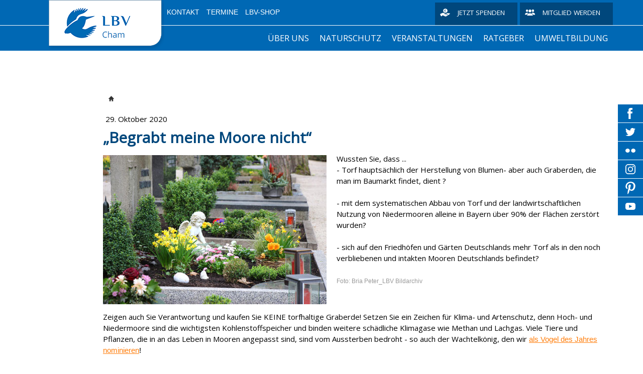

--- FILE ---
content_type: text/html; charset=UTF-8
request_url: https://cham.lbv.de/2020/10/29/begrabt-meine-moore-nicht/
body_size: 15803
content:
<!DOCTYPE html>
<html lang="de-DE"><head>
    <meta charset="utf-8"/>
    <link rel="dns-prefetch preconnect" href="https://u.jimcdn.com/" crossorigin="anonymous"/>
<link rel="dns-prefetch preconnect" href="https://assets.jimstatic.com/" crossorigin="anonymous"/>
<link rel="dns-prefetch preconnect" href="https://image.jimcdn.com" crossorigin="anonymous"/>
<link rel="dns-prefetch preconnect" href="https://fonts.jimstatic.com" crossorigin="anonymous"/>
<meta http-equiv="X-UA-Compatible" content="IE=edge"/>
<meta name="description" content=""/>
<meta name="robots" content="index, follow, archive"/>
<meta property="st:section" content=""/>
<meta name="generator" content="Jimdo Creator"/>
<meta name="twitter:title" content="„Begrabt meine Moore nicht“"/>
<meta name="twitter:description" content="Wussten Sie, dass ... - Torf hauptsächlich der Herstellung von Blumen- aber auch Graberden, die man im Baumarkt findet, dient ? - mit dem systematischen Abbau von Torf und der landwirtschaftlichen Nutzung von Niedermooren alleine in Bayern über 90% der Flächen zerstört wurden? - sich auf den Friedhöfen und Gärten Deutschlands mehr Torf als in den noch verbliebenen und intakten Mooren Deutschlands befindet? Foto: Bria Peter_LBV Bildarchiv"/>
<meta name="twitter:card" content="summary_large_image"/>
<meta property="og:url" content="https://cham.lbv.de/2020/10/29/begrabt-meine-moore-nicht/"/>
<meta property="og:title" content="„Begrabt meine Moore nicht“"/>
<meta property="og:description" content="Wussten Sie, dass ... - Torf hauptsächlich der Herstellung von Blumen- aber auch Graberden, die man im Baumarkt findet, dient ? - mit dem systematischen Abbau von Torf und der landwirtschaftlichen Nutzung von Niedermooren alleine in Bayern über 90% der Flächen zerstört wurden? - sich auf den Friedhöfen und Gärten Deutschlands mehr Torf als in den noch verbliebenen und intakten Mooren Deutschlands befindet? Foto: Bria Peter_LBV Bildarchiv"/>
<meta property="og:type" content="article"/>
<meta property="og:locale" content="de_DE"/>
<meta property="og:site_name" content="LBV Cham"/>
<meta name="twitter:image" content="https://image.jimcdn.com/app/cms/image/transf/dimension=1920x1024:format=jpg/path/s62f79c05dc9f5c47/image/i73e2256698f7f741/version/1604654927/image.jpg"/>
<meta property="og:image" content="https://image.jimcdn.com/app/cms/image/transf/dimension=1920x1024:format=jpg/path/s62f79c05dc9f5c47/image/i73e2256698f7f741/version/1604654927/image.jpg"/>
<meta property="og:image:width" content="1537"/>
<meta property="og:image:height" content="1024"/>
<meta property="og:image:secure_url" content="https://image.jimcdn.com/app/cms/image/transf/dimension=1920x1024:format=jpg/path/s62f79c05dc9f5c47/image/i73e2256698f7f741/version/1604654927/image.jpg"/>
<meta property="article:published_time" content="2020-10-29 10:26:00"/><title>„Begrabt meine Moore nicht“ - LBV Cham</title>
<link rel="shortcut icon" href="https://u.jimcdn.com/cms/o/s62f79c05dc9f5c47/img/favicon.png?t=1577176000"/>
    <link rel="alternate" type="application/rss+xml" title="Blog" href="https://cham.lbv.de/rss/blog"/>    
<link rel="canonical" href="https://cham.lbv.de/2020/10/29/begrabt-meine-moore-nicht/"/>

        <script src="https://assets.jimstatic.com/ckies.js.7aeecda51e36f76cf70c.js"></script>

        <script src="https://assets.jimstatic.com/cookieControl.js.c1cea533ba5da95c3d32.js"></script>
    <script>window.CookieControlSet.setToNormal();</script>

    <style>html,body{margin:0}.hidden{display:none}.n{padding:5px}#emotion-header{position:relative}#emotion-header-logo,#emotion-header-title{position:absolute}</style>

        <link href="https://u.jimcdn.com/cms/o/s62f79c05dc9f5c47/userlayout/css/main.css?t=1763472241" rel="stylesheet" type="text/css" id="jimdo_main_css"/>
    <link href="https://u.jimcdn.com/cms/o/s62f79c05dc9f5c47/userlayout/css/layout.css?t=1690481130" rel="stylesheet" type="text/css" id="jimdo_layout_css"/>
    <link href="https://u.jimcdn.com/cms/o/s62f79c05dc9f5c47/userlayout/css/font.css?t=1763472241" rel="stylesheet" type="text/css" id="jimdo_font_css"/>
<script>     /* <![CDATA[ */     /*!  loadCss [c]2014 @scottjehl, Filament Group, Inc.  Licensed MIT */     window.loadCSS = window.loadCss = function(e,n,t){var r,l=window.document,a=l.createElement("link");if(n)r=n;else{var i=(l.body||l.getElementsByTagName("head")[0]).childNodes;r=i[i.length-1]}var o=l.styleSheets;a.rel="stylesheet",a.href=e,a.media="only x",r.parentNode.insertBefore(a,n?r:r.nextSibling);var d=function(e){for(var n=a.href,t=o.length;t--;)if(o[t].href===n)return e.call(a);setTimeout(function(){d(e)})};return a.onloadcssdefined=d,d(function(){a.media=t||"all"}),a};     window.onloadCSS = function(n,o){n.onload=function(){n.onload=null,o&&o.call(n)},"isApplicationInstalled"in navigator&&"onloadcssdefined"in n&&n.onloadcssdefined(o)}     /* ]]> */ </script>     <script>
// <![CDATA[
onloadCSS(loadCss('https://assets.jimstatic.com/web_oldtemplate.css.ffc89c46bf32b8d63788cecb309031d3.css') , function() {
    this.id = 'jimdo_web_css';
});
// ]]>
</script>
<link href="https://assets.jimstatic.com/web_oldtemplate.css.ffc89c46bf32b8d63788cecb309031d3.css" rel="preload" as="style"/>
<noscript>
<link href="https://assets.jimstatic.com/web_oldtemplate.css.ffc89c46bf32b8d63788cecb309031d3.css" rel="stylesheet"/>
</noscript>
    <script>
    //<![CDATA[
        var jimdoData = {"isTestserver":false,"isLcJimdoCom":false,"isJimdoHelpCenter":false,"isProtectedPage":false,"cstok":"38caf70cbadd69d1514361c9b9f8de87eda8338e","cacheJsKey":"efd9b9a439ba90317d1a76a09a4a350f75aa3de4","cacheCssKey":"efd9b9a439ba90317d1a76a09a4a350f75aa3de4","cdnUrl":"https:\/\/assets.jimstatic.com\/","minUrl":"https:\/\/assets.jimstatic.com\/app\/cdn\/min\/file\/","authUrl":"https:\/\/a.jimdo.com\/","webPath":"https:\/\/cham.lbv.de\/","appUrl":"https:\/\/a.jimdo.com\/","cmsLanguage":"de_DE","isFreePackage":false,"mobile":false,"isDevkitTemplateUsed":false,"isTemplateResponsive":false,"websiteId":"s62f79c05dc9f5c47","pageId":2753762130,"packageId":2,"shop":{"deliveryTimeTexts":{"1":"1 - 3 Tage Lieferzeit","2":"3 - 5 Tage Lieferzeit","3":"5 - 8 Tage Lieferzeit"},"checkoutButtonText":"Zur Kasse","isReady":false,"currencyFormat":{"pattern":"#,##0.00 \u00a4","convertedPattern":"#,##0.00 $","symbols":{"GROUPING_SEPARATOR":".","DECIMAL_SEPARATOR":",","CURRENCY_SYMBOL":"\u20ac"}},"currencyLocale":"de_DE"},"tr":{"gmap":{"searchNotFound":"Die angegebene Adresse konnte nicht gefunden werden.","routeNotFound":"Die Anfahrtsroute konnte nicht berechnet werden. M\u00f6gliche Gr\u00fcnde: Die Startadresse ist zu ungenau oder zu weit von der Zieladresse entfernt."},"shop":{"checkoutSubmit":{"next":"N\u00e4chster Schritt","wait":"Bitte warten"},"paypalError":"Da ist leider etwas schiefgelaufen. Bitte versuche es erneut!","cartBar":"Zum Warenkorb","maintenance":"Dieser Shop ist vor\u00fcbergehend leider nicht erreichbar. Bitte probieren Sie es sp\u00e4ter noch einmal.","addToCartOverlay":{"productInsertedText":"Der Artikel wurde dem Warenkorb hinzugef\u00fcgt.","continueShoppingText":"Weiter einkaufen","reloadPageText":"neu laden"},"notReadyText":"Dieser Shop ist noch nicht vollst\u00e4ndig eingerichtet.","numLeftText":"Mehr als {:num} Exemplare dieses Artikels sind z.Z. leider nicht verf\u00fcgbar.","oneLeftText":"Es ist leider nur noch ein Exemplar dieses Artikels verf\u00fcgbar."},"common":{"timeout":"Es ist ein Fehler aufgetreten. Die von dir ausgew\u00e4hlte Aktion wurde abgebrochen. Bitte versuche es in ein paar Minuten erneut."},"form":{"badRequest":"Es ist ein Fehler aufgetreten: Die Eingaben konnten leider nicht \u00fcbermittelt werden. Bitte versuche es sp\u00e4ter noch einmal!"}},"jQuery":"jimdoGen002","isJimdoMobileApp":false,"bgConfig":{"id":154164830,"type":"color","color":"rgb(255, 255, 255)"},"bgFullscreen":null,"responsiveBreakpointLandscape":767,"responsiveBreakpointPortrait":480,"copyableHeadlineLinks":false,"tocGeneration":false,"googlemapsConsoleKey":false,"loggingForAnalytics":false,"loggingForPredefinedPages":false,"isFacebookPixelIdEnabled":false,"userAccountId":"8896396a-6736-4cf1-889b-299da95c7c4e"};
    // ]]>
</script>

     <script> (function(window) { 'use strict'; var regBuff = window.__regModuleBuffer = []; var regModuleBuffer = function() { var args = [].slice.call(arguments); regBuff.push(args); }; if (!window.regModule) { window.regModule = regModuleBuffer; } })(window); </script>
    <script src="https://assets.jimstatic.com/web.js.7778446e79a0c13073d7.js" async="true"></script>
    <script src="https://assets.jimstatic.com/at.js.db285b71839286136d00.js"></script>
        <script src="https://u.jimcdn.com/cms/o/s62f79c05dc9f5c47/userlayout/js/layout-min.js?t=1548146802"></script>
        
<script type="text/javascript">
//<![CDATA[
    /* Starseite: Titel Überschrift */
    var header_headline = 'LBV Kreisgruppe Cham';
    
    /* Startseite Titel Text */
    var header_text = 'Wir schützen Arten und Lebensräume und sind aktiv in der Umweltbildung - Helfen Sie mit!';
    
    /* API Key für die Suche */
    var search_key = ''; 
    
//]]>
</script>

<style>
/* <![CDATA[ */
    .emotionhead__inner {
        /* Position Titelbild - Wert kann sein: top | bottom | center | 0-100% */
        background-position-y: center;
    }
/*]]>*/
</style>

<meta name="viewport" content="width=device-width, initial-scale=1.0, user-scalable=no"/>
    
</head>

<body class="body cc-page cc-page-blog cc-pagemode-default cc-content-parent" id="page-2753762130">

<div id="cc-inner" class="cc-content-parent"><div class="page cc-content-parent">
    <div class="header">
        <div class="header-top">
            <div class="page-inner">
                <div class="logo">
                    <a href="/"><img src="https://u.jimcdn.com/cms/o/s62f79c05dc9f5c47/userlayout/img/logo.png?t=1548148772"/></a>
                </div>

                <div class="header-top__inner">
                    <div class="metaNav downward">
                        <ul class="j-nav-level-0">
                            <li>
                                <a href="/kontakt/">Kontakt</a>
                            </li>

                            <li>
                                <a href="/veranstaltungen/">Termine</a>
                            </li>

                            <li>
                                <a href="https://www.lbv-shop.de/" target="_blank">LBV-Shop</a>
                            </li>
                        </ul>
                    </div>

                    <div class="donate hn-button">
                        <a href="https://cham.lbv.de/spenden" title="Spenden für den Naturschutz in Bayern">Jetzt spenden</a>
                    </div>

                    <div class="member hn-button">
                        <a href="https://www.lbv.de/mitmachen/unterstuetzen/mitglied-werden/" title="Mitglied beim LBV werden">Mitglied werden</a>
                    </div>
                </div>
            </div>
        </div>

        <div class="header-top__mobile">
            <div class="mobile_logo_claim">
                <div class="logo">
                    <a href="/"><img src="https://u.jimcdn.com/cms/o/s62f79c05dc9f5c47/userlayout/img/logo.png?t=1548148772"/></a>
                </div>
            </div>

            <div class="page-inner mobile_menu__wrapper">
                <div class="mobile_menu">
                </div>
            </div>
        </div>
        <!-- placeholder for emotionhead -->

        <div class="emotionhead">
            <div class="emotionhead__inner" style="background-image: url('https://u.jimcdn.com/cms/o/s62f79c05dc9f5c47/userlayout/img/header-image.jpg?t=1763051067');">
                <div class="page-inner">
                    <div class="emotionhead-label">
                        <div class="emotionhead-label__headline">
                             
                        </div>

                        <p class="emotionhead-label__text">
                             
                        </p>
                    </div>
                </div>
            </div>
        </div>

        <div class="header-nav_wrapper">
            <div class="header-mainnav">
                <div class="page-inner">
                    <div class="mainnav downward hn-nav-dropdown" id="mainNav">
                        <div data-container="navigation"><div class="j-nav-variant-nested"><ul class="cc-nav-level-0 j-nav-level-0"><li id="cc-nav-view-2719299130" class="jmd-nav__list-item-0 j-nav-has-children"><a href="/über-uns/" data-link-title="Über uns">Über uns</a><span data-navi-toggle="cc-nav-view-2719299130" class="jmd-nav__toggle-button"></span><ul class="cc-nav-level-1 j-nav-level-1"><li id="cc-nav-view-2760787930" class="jmd-nav__list-item-1"><a href="/über-uns/das-ist-der-lbv/" data-link-title="Das ist der LBV">Das ist der LBV</a></li><li id="cc-nav-view-2743237630" class="jmd-nav__list-item-1"><a href="/über-uns/ansprechpartner/" data-link-title="Ansprechpartner">Ansprechpartner</a></li><li id="cc-nav-view-2719299830" class="jmd-nav__list-item-1 j-nav-has-children"><a href="/über-uns/umweltstation/" data-link-title="Umweltstation">Umweltstation</a><span data-navi-toggle="cc-nav-view-2719299830" class="jmd-nav__toggle-button"></span><ul class="cc-nav-level-2 j-nav-level-2"><li id="cc-nav-view-2743234730" class="jmd-nav__list-item-2"><a href="/über-uns/umweltstation/umweltbildung/" data-link-title="Umweltbildung">Umweltbildung</a></li><li id="cc-nav-view-2743235330" class="jmd-nav__list-item-2"><a href="/über-uns/umweltstation/unsere-räumlichkeiten/" data-link-title="Unsere Räumlichkeiten">Unsere Räumlichkeiten</a></li></ul></li><li id="cc-nav-view-2719299930" class="jmd-nav__list-item-1 j-nav-has-children"><a href="/über-uns/kreisgruppe/" data-link-title="Kreisgruppe">Kreisgruppe</a><span data-navi-toggle="cc-nav-view-2719299930" class="jmd-nav__toggle-button"></span><ul class="cc-nav-level-2 j-nav-level-2"><li id="cc-nav-view-2743234330" class="jmd-nav__list-item-2"><a href="/über-uns/kreisgruppe/vorstandschaft/" data-link-title="Vorstandschaft">Vorstandschaft</a></li><li id="cc-nav-view-2743234530" class="jmd-nav__list-item-2"><a href="/über-uns/kreisgruppe/archiv/" data-link-title="Archiv">Archiv</a></li></ul></li><li id="cc-nav-view-2719316230" class="jmd-nav__list-item-1"><a href="/über-uns/kindergruppe-naju/" data-link-title="Kindergruppe / NAJU">Kindergruppe / NAJU</a></li><li id="cc-nav-view-2741933130" class="jmd-nav__list-item-1"><a href="/über-uns/gebietsbetreuung-chambtal/" data-link-title="Gebietsbetreuung Chambtal">Gebietsbetreuung Chambtal</a></li><li id="cc-nav-view-2754597330" class="jmd-nav__list-item-1"><a href="/über-uns/fledermausberater/" data-link-title="Fledermausberater">Fledermausberater</a></li><li id="cc-nav-view-2764484830" class="jmd-nav__list-item-1"><a href="/über-uns/vogelberingung/" data-link-title="Vogelberingung">Vogelberingung</a></li><li id="cc-nav-view-2719316630" class="jmd-nav__list-item-1"><a href="/über-uns/botanischer-arbeitskreis/" data-link-title="Botanischer Arbeitskreis">Botanischer Arbeitskreis</a></li><li id="cc-nav-view-2741933630" class="jmd-nav__list-item-1"><a href="/über-uns/bfd-praktika/" data-link-title="BfD &amp; Praktika">BfD &amp; Praktika</a></li></ul></li><li id="cc-nav-view-2719300830" class="jmd-nav__list-item-0 j-nav-has-children"><a href="/naturschutz/" data-link-title="Naturschutz">Naturschutz</a><span data-navi-toggle="cc-nav-view-2719300830" class="jmd-nav__toggle-button"></span><ul class="cc-nav-level-1 j-nav-level-1"><li id="cc-nav-view-2741933730" class="jmd-nav__list-item-1 j-nav-has-children"><a href="/naturschutz/artenschutz/" data-link-title="Artenschutz">Artenschutz</a><span data-navi-toggle="cc-nav-view-2741933730" class="jmd-nav__toggle-button"></span><ul class="cc-nav-level-2 j-nav-level-2"><li id="cc-nav-view-2741934130" class="jmd-nav__list-item-2"><a href="/naturschutz/artenschutz/insekten/" data-link-title="Insekten">Insekten</a></li><li id="cc-nav-view-2741933830" class="jmd-nav__list-item-2"><a href="/naturschutz/artenschutz/amphibien/" data-link-title="Amphibien">Amphibien</a></li><li id="cc-nav-view-2741933930" class="jmd-nav__list-item-2"><a href="/naturschutz/artenschutz/vögel/" data-link-title="Vögel">Vögel</a></li><li id="cc-nav-view-2767478930" class="jmd-nav__list-item-2"><a href="/naturschutz/artenschutz/steinkauz/" data-link-title="Steinkauz">Steinkauz</a></li><li id="cc-nav-view-2767479330" class="jmd-nav__list-item-2"><a href="/naturschutz/artenschutz/blaibacher-storchenhorst/" data-link-title="Blaibacher Storchenhorst">Blaibacher Storchenhorst</a></li><li id="cc-nav-view-2754734330" class="jmd-nav__list-item-2"><a href="/naturschutz/artenschutz/vogelberingung-ims/" data-link-title="Vogelberingung IMS">Vogelberingung IMS</a></li><li id="cc-nav-view-2741934030" class="jmd-nav__list-item-2"><a href="http://xn--sugetiere-v2a/" data-link-title="Säugetiere" target="_blank" rel="nofollow">Säugetiere</a></li><li id="cc-nav-view-2741934230" class="jmd-nav__list-item-2"><a href="/naturschutz/artenschutz/pflanzen/" data-link-title="Pflanzen">Pflanzen</a></li></ul></li><li id="cc-nav-view-2741934330" class="jmd-nav__list-item-1 j-nav-has-children"><a href="/naturschutz/biotopschutz/" data-link-title="Biotopschutz">Biotopschutz</a><span data-navi-toggle="cc-nav-view-2741934330" class="jmd-nav__toggle-button"></span><ul class="cc-nav-level-2 j-nav-level-2"><li id="cc-nav-view-2719301230" class="jmd-nav__list-item-2"><a href="/naturschutz/biotopschutz/nsg-regentalaue-mit-rötelsee/" data-link-title="NSG Regentalaue mit Rötelsee">NSG Regentalaue mit Rötelsee</a></li><li id="cc-nav-view-2743153930" class="jmd-nav__list-item-2"><a href="/naturschutz/biotopschutz/anger-und-lettenweiher/" data-link-title="Anger- und Lettenweiher">Anger- und Lettenweiher</a></li><li id="cc-nav-view-2719300930" class="jmd-nav__list-item-2"><a href="/naturschutz/biotopschutz/eichenallee-am-angerweiher/" data-link-title="Eichenallee am Angerweiher">Eichenallee am Angerweiher</a></li><li id="cc-nav-view-2741934830" class="jmd-nav__list-item-2"><a href="/naturschutz/biotopschutz/chambtal-mit-lbv-weiher/" data-link-title="Chambtal (mit LBV Weiher)">Chambtal (mit LBV Weiher)</a></li><li id="cc-nav-view-2741934930" class="jmd-nav__list-item-2"><a href="/naturschutz/biotopschutz/drathinsel/" data-link-title="Drathinsel">Drathinsel</a></li><li id="cc-nav-view-2719317330" class="jmd-nav__list-item-2"><a href="/naturschutz/biotopschutz/erlenbruchwald-mit-märzenbecher/" data-link-title="Erlenbruchwald mit Märzenbecher">Erlenbruchwald mit Märzenbecher</a></li><li id="cc-nav-view-2719317630" class="jmd-nav__list-item-2"><a href="/naturschutz/biotopschutz/schmaderer-weiher/" data-link-title="Schmaderer Weiher">Schmaderer Weiher</a></li><li id="cc-nav-view-2741934630" class="jmd-nav__list-item-2"><a href="/naturschutz/biotopschutz/markbachaue-bei-tiefenbach/" data-link-title="Markbachaue bei Tiefenbach">Markbachaue bei Tiefenbach</a></li><li id="cc-nav-view-2757647430" class="jmd-nav__list-item-2"><a href="/naturschutz/biotopschutz/baderschleifwiese/" data-link-title="Baderschleifwiese">Baderschleifwiese</a></li><li id="cc-nav-view-2719301330" class="jmd-nav__list-item-2"><a href="/naturschutz/biotopschutz/tannenwiesen-am-tannenbach-bei-schönthal/" data-link-title="Tannenwiesen am Tannenbach bei Schönthal">Tannenwiesen am Tannenbach bei Schönthal</a></li><li id="cc-nav-view-2719301430" class="jmd-nav__list-item-2"><a href="/naturschutz/biotopschutz/die-teufelsmauer-bei-ried-am-pfahl/" data-link-title="Die Teufelsmauer bei Ried am Pfahl">Die Teufelsmauer bei Ried am Pfahl</a></li><li id="cc-nav-view-2741935030" class="jmd-nav__list-item-2"><a href="/naturschutz/biotopschutz/fledermauswinterquartier-schwarzeck/" data-link-title="Fledermauswinterquartier Schwarzeck">Fledermauswinterquartier Schwarzeck</a></li><li id="cc-nav-view-2741935130" class="jmd-nav__list-item-2"><a href="/naturschutz/biotopschutz/karlacker-arnschwang/" data-link-title="Karlacker Arnschwang">Karlacker Arnschwang</a></li><li id="cc-nav-view-2741934730" class="jmd-nav__list-item-2"><a href="/naturschutz/biotopschutz/waldwiesen-trockenhang-lixenried/" data-link-title="Waldwiesen &amp; Trockenhang Lixenried">Waldwiesen &amp; Trockenhang Lixenried</a></li><li id="cc-nav-view-2741934430" class="jmd-nav__list-item-2"><a href="/naturschutz/biotopschutz/gstettenwiesen-bei-roding/" data-link-title="Gstettenwiesen bei Roding">Gstettenwiesen bei Roding</a></li><li id="cc-nav-view-2741934530" class="jmd-nav__list-item-2"><a href="/naturschutz/biotopschutz/sandgrube-schönferchen/" data-link-title="Sandgrube Schönferchen">Sandgrube Schönferchen</a></li></ul></li><li id="cc-nav-view-2767238630" class="jmd-nav__list-item-1"><a href="/naturschutz/grenzübergreifend-bestbelt/" data-link-title="Grenzübergreifend BESTbelt">Grenzübergreifend BESTbelt</a></li><li id="cc-nav-view-2749125130" class="jmd-nav__list-item-1"><a href="/naturschutz/tierrettung-mit-drohne/" data-link-title="Tierrettung mit Drohne">Tierrettung mit Drohne</a></li><li id="cc-nav-view-2751966730" class="jmd-nav__list-item-1"><a href="/naturschutz/artenvielfalt-drathinsel/" data-link-title="Artenvielfalt Drathinsel">Artenvielfalt Drathinsel</a></li></ul></li><li id="cc-nav-view-2719301830" class="jmd-nav__list-item-0 j-nav-has-children"><a href="/veranstaltungen/" data-link-title="Veranstaltungen">Veranstaltungen</a><span data-navi-toggle="cc-nav-view-2719301830" class="jmd-nav__toggle-button"></span><ul class="cc-nav-level-1 j-nav-level-1"><li id="cc-nav-view-2746523130" class="jmd-nav__list-item-1"><a href="/veranstaltungen/termine/" data-link-title="Termine">Termine</a></li><li id="cc-nav-view-2741935230" class="jmd-nav__list-item-1"><a href="/veranstaltungen/eisvogelsteig/" data-link-title="Eisvogelsteig">Eisvogelsteig</a></li><li id="cc-nav-view-2763183530" class="jmd-nav__list-item-1"><a href="/veranstaltungen/schrazlmarkt/" data-link-title="Schrazlmarkt">Schrazlmarkt</a></li><li id="cc-nav-view-2759342230" class="jmd-nav__list-item-1"><a href="/veranstaltungen/berichte-von-veranstaltungen/" data-link-title="Berichte von Veranstaltungen">Berichte von Veranstaltungen</a></li><li id="cc-nav-view-2743234630" class="jmd-nav__list-item-1 j-nav-has-children"><a href="/veranstaltungen/kindergeburtstag/" data-link-title="Kindergeburtstag">Kindergeburtstag</a><span data-navi-toggle="cc-nav-view-2743234630" class="jmd-nav__toggle-button"></span><ul class="cc-nav-level-2 j-nav-level-2"><li id="cc-nav-view-2766550230" class="jmd-nav__list-item-2"><a href="/veranstaltungen/kindergeburtstag/faqs-geburtstagsfeiern/" data-link-title="FAQs Geburtstagsfeiern">FAQs Geburtstagsfeiern</a></li><li id="cc-nav-view-2766550330" class="jmd-nav__list-item-2"><a href="/veranstaltungen/kindergeburtstag/aktivitäten-zur-geburtstagsfeier/" data-link-title="Aktivitäten zur Geburtstagsfeier">Aktivitäten zur Geburtstagsfeier</a></li></ul></li><li id="cc-nav-view-2741935430" class="jmd-nav__list-item-1"><a href="/veranstaltungen/kindergruppe-naju/" data-link-title="Kindergruppe NAJU">Kindergruppe NAJU</a></li><li id="cc-nav-view-2754596830" class="jmd-nav__list-item-1 j-nav-has-children"><a href="/veranstaltungen/mitmach-aktionen/" data-link-title="Mitmach-Aktionen">Mitmach-Aktionen</a><span data-navi-toggle="cc-nav-view-2754596830" class="jmd-nav__toggle-button"></span><ul class="cc-nav-level-2 j-nav-level-2"><li id="cc-nav-view-2745880730" class="jmd-nav__list-item-2"><a href="/veranstaltungen/mitmach-aktionen/stunde-der-wintervögel/" data-link-title="Stunde der Wintervögel">Stunde der Wintervögel</a></li><li id="cc-nav-view-2749276230" class="jmd-nav__list-item-2"><a href="/veranstaltungen/mitmach-aktionen/stunde-der-gartenvögel/" data-link-title="Stunde der Gartenvögel">Stunde der Gartenvögel</a></li><li id="cc-nav-view-2754670630" class="jmd-nav__list-item-2"><a href="/veranstaltungen/mitmach-aktionen/ruf-des-ersten-kuckucks/" data-link-title="Ruf des ersten Kuckucks">Ruf des ersten Kuckucks</a></li><li id="cc-nav-view-2754670730" class="jmd-nav__list-item-2"><a href="/veranstaltungen/mitmach-aktionen/igel-melde-app/" data-link-title="Igel-Melde-App">Igel-Melde-App</a></li><li id="cc-nav-view-2754596930" class="jmd-nav__list-item-2"><a href="/veranstaltungen/mitmach-aktionen/insektensommer/" data-link-title="Insektensommer">Insektensommer</a></li></ul></li><li id="cc-nav-view-2754596730" class="jmd-nav__list-item-1 j-nav-has-children"><a href="/veranstaltungen/exkursionen/" data-link-title="Exkursionen">Exkursionen</a><span data-navi-toggle="cc-nav-view-2754596730" class="jmd-nav__toggle-button"></span><ul class="cc-nav-level-2 j-nav-level-2"><li id="cc-nav-view-2749715230" class="jmd-nav__list-item-2"><a href="/veranstaltungen/exkursionen/beweidung-auerochsen/" data-link-title="Beweidung Auerochsen">Beweidung Auerochsen</a></li><li id="cc-nav-view-2762107230" class="jmd-nav__list-item-2"><a href="/veranstaltungen/exkursionen/pilzsuche-mit-experten/" data-link-title="Pilzsuche mit Experten">Pilzsuche mit Experten</a></li><li id="cc-nav-view-2753329230" class="jmd-nav__list-item-2"><a href="/veranstaltungen/exkursionen/zugvögel-am-rötelseeweiher/" data-link-title="Zugvögel am Rötelseeweiher">Zugvögel am Rötelseeweiher</a></li><li id="cc-nav-view-2754666630" class="jmd-nav__list-item-2"><a href="/veranstaltungen/exkursionen/batnight-fledermausnacht/" data-link-title="Batnight - Fledermausnacht">Batnight - Fledermausnacht</a></li></ul></li><li id="cc-nav-view-2745807430" class="jmd-nav__list-item-1"><a href="/veranstaltungen/vogelkurs/" data-link-title="Vogelkurs">Vogelkurs</a></li><li id="cc-nav-view-2754597030" class="jmd-nav__list-item-1"><a href="/veranstaltungen/lbv-sammelwoche/" data-link-title="LBV Sammelwoche">LBV Sammelwoche</a></li></ul></li><li id="cc-nav-view-2719301930" class="jmd-nav__list-item-0 j-nav-has-children"><a href="/ratgeber/" data-link-title="Ratgeber">Ratgeber</a><span data-navi-toggle="cc-nav-view-2719301930" class="jmd-nav__toggle-button"></span><ul class="cc-nav-level-1 j-nav-level-1"><li id="cc-nav-view-2754663230" class="jmd-nav__list-item-1"><a href="/ratgeber/beobachtungen-melden/" data-link-title="Beobachtungen melden">Beobachtungen melden</a></li><li id="cc-nav-view-2764993330" class="jmd-nav__list-item-1"><a href="/ratgeber/bayerns-natur-entdecken/" data-link-title="Bayerns Natur entdecken">Bayerns Natur entdecken</a></li><li id="cc-nav-view-2754662830" class="jmd-nav__list-item-1 j-nav-has-children"><a href="/ratgeber/tier-gefunden/" data-link-title="Tier gefunden">Tier gefunden</a><span data-navi-toggle="cc-nav-view-2754662830" class="jmd-nav__toggle-button"></span><ul class="cc-nav-level-2 j-nav-level-2"><li id="cc-nav-view-2749276330" class="jmd-nav__list-item-2"><a href="/ratgeber/tier-gefunden/jungvogel-gefunden-was-tun/" data-link-title="Jungvogel gefunden - was tun?">Jungvogel gefunden - was tun?</a></li><li id="cc-nav-view-2753646830" class="jmd-nav__list-item-2"><a href="/ratgeber/tier-gefunden/igel-gefunden-was-tun/" data-link-title="Igel gefunden - was tun?">Igel gefunden - was tun?</a></li><li id="cc-nav-view-2753468830" class="jmd-nav__list-item-2"><a href="/ratgeber/tier-gefunden/fledermaus-gefunden-was-tun/" data-link-title="Fledermaus gefunden - was tun?">Fledermaus gefunden - was tun?</a></li></ul></li><li id="cc-nav-view-2754663030" class="jmd-nav__list-item-1 j-nav-has-children"><a href="/ratgeber/tipps-für-den-garten/" data-link-title="Tipps für den Garten">Tipps für den Garten</a><span data-navi-toggle="cc-nav-view-2754663030" class="jmd-nav__toggle-button"></span><ul class="cc-nav-level-2 j-nav-level-2"><li id="cc-nav-view-2758615330" class="jmd-nav__list-item-2"><a href="/ratgeber/tipps-für-den-garten/vogelbuffet/" data-link-title="Vogelbuffet">Vogelbuffet</a></li></ul></li><li id="cc-nav-view-2747867930" class="jmd-nav__list-item-1 j-nav-has-children"><a href="/ratgeber/nisthilfen-unterschlupf/" data-link-title="Nisthilfen &amp; Unterschlupf">Nisthilfen &amp; Unterschlupf</a><span data-navi-toggle="cc-nav-view-2747867930" class="jmd-nav__toggle-button"></span><ul class="cc-nav-level-2 j-nav-level-2"><li id="cc-nav-view-2743790430" class="jmd-nav__list-item-2"><a href="/ratgeber/nisthilfen-unterschlupf/insektenhotels/" data-link-title="Insektenhotels">Insektenhotels</a></li><li id="cc-nav-view-2754662930" class="jmd-nav__list-item-2"><a href="/ratgeber/nisthilfen-unterschlupf/nistkästen-für-vögel/" data-link-title="Nistkästen für Vögel">Nistkästen für Vögel</a></li><li id="cc-nav-view-2754674130" class="jmd-nav__list-item-2"><a href="/ratgeber/nisthilfen-unterschlupf/igelburg/" data-link-title="Igelburg">Igelburg</a></li></ul></li><li id="cc-nav-view-2754663130" class="jmd-nav__list-item-1"><a href="/ratgeber/vogelfütterung/" data-link-title="Vogelfütterung">Vogelfütterung</a></li><li id="cc-nav-view-2743791830" class="jmd-nav__list-item-1"><a href="/ratgeber/regenerative-energie/" data-link-title="Regenerative Energie">Regenerative Energie</a></li><li id="cc-nav-view-2754858430" class="jmd-nav__list-item-1"><a href="/ratgeber/mit-hunden-in-der-natur-unterwegs/" data-link-title="Mit Hunden in der Natur unterwegs">Mit Hunden in der Natur unterwegs</a></li><li id="cc-nav-view-2757476430" class="jmd-nav__list-item-1"><a href="/ratgeber/mit-fahrrad-natura-2000-entdecken/" data-link-title="Mit Fahrrad Natura 2000 entdecken">Mit Fahrrad Natura 2000 entdecken</a></li><li id="cc-nav-view-2753920330" class="jmd-nav__list-item-1"><a href="/ratgeber/unterstützen-sie-uns/" data-link-title="Unterstützen Sie uns">Unterstützen Sie uns</a></li></ul></li><li id="cc-nav-view-2719302030" class="jmd-nav__list-item-0 j-nav-has-children"><a href="/umweltbildung/" data-link-title="Umweltbildung">Umweltbildung</a><span data-navi-toggle="cc-nav-view-2719302030" class="jmd-nav__toggle-button"></span><ul class="cc-nav-level-1 j-nav-level-1"><li id="cc-nav-view-2760788030" class="jmd-nav__list-item-1"><a href="/umweltbildung/umweltstation/" data-link-title="Umweltstation">Umweltstation</a></li><li id="cc-nav-view-2719321730" class="jmd-nav__list-item-1"><a href="/umweltbildung/kindergärten-schulen/" data-link-title="Kindergärten &amp; Schulen">Kindergärten &amp; Schulen</a></li><li id="cc-nav-view-2754596630" class="jmd-nav__list-item-1"><a href="/umweltbildung/seniorenheime/" data-link-title="Seniorenheime">Seniorenheime</a></li><li id="cc-nav-view-2719321830" class="jmd-nav__list-item-1"><a href="/umweltbildung/weiterbildungen/" data-link-title="Weiterbildungen">Weiterbildungen</a></li><li id="cc-nav-view-2741936530" class="jmd-nav__list-item-1"><a href="/umweltbildung/umweltbildungsmaterialien-zum-ausleihen/" data-link-title="Umweltbildungsmaterialien zum Ausleihen">Umweltbildungsmaterialien zum Ausleihen</a></li><li id="cc-nav-view-2741936730" class="jmd-nav__list-item-1"><a href="/umweltbildung/partnerprojekte/" data-link-title="Partnerprojekte">Partnerprojekte</a></li><li id="cc-nav-view-2753656730" class="jmd-nav__list-item-1"><a href="/umweltbildung/naturschwärmer/" data-link-title="Naturschwärmer">Naturschwärmer</a></li></ul></li></ul></div></div>
                    </div>

                    <div class="searchIcon">
                    </div>

                    <div class="searchContainer">
                        <div id="mFn-box" style="display:none">
                        </div>
                    </div>
                </div>
            </div>

            <div class="header-claim">
                <div class="page-inner">
                    <span>Gemeinsam Bayerns Natur schützen</span>
                </div>
            </div>
        </div>
    </div>

    <div class="content cc-content-parent">
        <div class="content-inner page-inner cc-content-parent">
            <div class="breadcrumb">
                <div data-container="navigation"><div class="j-nav-variant-breadcrumb"><ol/></div></div>
            </div>
            <div id="content_area" data-container="content"><div id="content_start"></div>
        <div class="n j-blog-meta j-blog-post--header">
    <div class="j-text j-module n">
                <span class="j-text j-blog-post--date">
            29. Oktober 2020        </span>
    </div>
    <h1 class="j-blog-header j-blog-headline j-blog-post--headline">„Begrabt meine Moore nicht“</h1>
</div>

        <div id="cc-matrix-4313646730"><div id="cc-m-14697617030" class="j-module n j-textWithImage "><figure class="cc-imagewrapper cc-m-image-align-1">
<img srcset="https://image.jimcdn.com/app/cms/image/transf/dimension=320x1024:format=jpg/path/s62f79c05dc9f5c47/image/i73e2256698f7f741/version/1604654927/image.jpg 320w, https://image.jimcdn.com/app/cms/image/transf/dimension=445x1024:format=jpg/path/s62f79c05dc9f5c47/image/i73e2256698f7f741/version/1604654927/image.jpg 445w, https://image.jimcdn.com/app/cms/image/transf/dimension=640x1024:format=jpg/path/s62f79c05dc9f5c47/image/i73e2256698f7f741/version/1604654927/image.jpg 640w, https://image.jimcdn.com/app/cms/image/transf/dimension=890x1024:format=jpg/path/s62f79c05dc9f5c47/image/i73e2256698f7f741/version/1604654927/image.jpg 890w" sizes="(min-width: 445px) 445px, 100vw" id="cc-m-textwithimage-image-14697617030" src="https://image.jimcdn.com/app/cms/image/transf/dimension=445x1024:format=jpg/path/s62f79c05dc9f5c47/image/i73e2256698f7f741/version/1604654927/image.jpg" alt="" class="" data-src-width="1946" data-src-height="1297" data-src="https://image.jimcdn.com/app/cms/image/transf/dimension=445x1024:format=jpg/path/s62f79c05dc9f5c47/image/i73e2256698f7f741/version/1604654927/image.jpg" data-image-id="8737053330"/>    

</figure>
<div>
    <div id="cc-m-textwithimage-14697617030" data-name="text" data-action="text" class="cc-m-textwithimage-inline-rte">
        <p>
    Wussten Sie, dass ...
</p>

<p>
    - Torf hauptsächlich der Herstellung von Blumen- aber auch Graberden, die man im Baumarkt findet, dient ?
</p>

<p>
     
</p>

<p>
    - mit dem systematischen Abbau von Torf und der landwirtschaftlichen Nutzung von Niedermooren alleine in Bayern über 90% der Flächen zerstört wurden?
</p>

<p>
     
</p>

<p>
    - sich auf den Friedhöfen und Gärten Deutschlands mehr Torf als in den noch verbliebenen und intakten Mooren Deutschlands befindet?
</p>

<p>
     
</p>

<p class="MsoNormal">
    <span style="font-size: 9pt; line-height: 107%; font-family: Arial, sans-serif; color: #999999; background-image: initial; background-position: initial; background-size: initial; background-repeat: initial; background-attachment: initial; background-origin: initial; background-clip: initial;">
    Foto: Bria Peter_LBV Bildarchiv</span>
</p>    </div>
</div>

<div class="cc-clear"></div>
<script id="cc-m-reg-14697617030">// <![CDATA[

    window.regModule("module_textWithImage", {"data":{"imageExists":true,"hyperlink":"","hyperlink_target":"","hyperlinkAsString":"","pinterest":"0","id":14697617030,"widthEqualsContent":"0","resizeWidth":"445","resizeHeight":297},"id":14697617030});
// ]]>
</script></div><div id="cc-m-14697617330" class="j-module n j-text "><p>
    Zeigen auch Sie Verantwortung und kaufen Sie KEINE torfhaltige Graberde! Setzen Sie ein Zeichen für Klima- und Artenschutz, denn Hoch- und Niedermoore sind die wichtigsten
    Kohlenstoffspeicher und binden weitere schädliche Klimagase wie Methan und Lachgas. Viele Tiere und Pflanzen, die in an das Leben in Mooren angepasst sind, sind vom Aussterben bedroht - so
    auch der Wachtelkönig, den wir<span style="font-size: 11.5pt; line-height: 107%; font-family: Arial, sans-serif; background-image: initial; background-position: initial; background-size: initial; background-repeat: initial; background-attachment: initial; background-origin: initial; background-clip: initial;"> </span><a href="https://vogeldesjahres.de/vorwahl/Wachtelkönig/" target="_blank" title="https://vogeldesjahres.de/vorwahl/Wachtelkönig/"><span style="font-size: 11.5pt; line-height: 107%; font-family: Arial, sans-serif; background-image: initial; background-position: initial; background-size: initial; background-repeat: initial; background-attachment: initial; background-origin: initial; background-clip: initial;">als
    Vogel des Jahres nominieren</span></a><span style="font-size: 11.5pt; line-height: 107%; font-family: Arial, sans-serif; background-image: initial; background-position: initial; background-size: initial; background-repeat: initial; background-attachment: initial; background-origin: initial; background-clip: initial;">!</span>
</p></div></div>
        <div class="j-module n j-text j-blog-post--tags-wrapper"><span class="j-blog-post--tags--template" style="display: none;"><a class="j-blog-post--tag" href="https://cham.lbv.de/blog/?tag=tagPlaceholder">tagPlaceholder</a></span><span class="j-blog-post--tags-label" style="display: none;">Tags:</span> <span class="j-blog-post--tags-list"></span></div>
        </div>
        </div>
    </div>

    <div class="footer">
        <div class="footer-gfx">
            <div class="footer-gfx__wrapper">
                <div class="footer-gfx__bird">
                </div>
            </div>
        </div>

        <div class="footer-top">
            <div class="footer-inner page-inner">
                <!-- dark orange footer bar for newsletter, spende etc -->
            </div>
        </div>

        <div class="footer-main">
            <div class="footer-inner page-inner">
                <div class="footer-content">
                    <div data-container="sidebar"><div id="cc-matrix-4176693730"><div id="cc-m-14741640130" class="j-module n j-text "></div><div id="cc-m-14283432130" class="j-module n j-hgrid ">    <div class="cc-m-hgrid-column" style="width: 48.5%;">
        <div id="cc-matrix-4176694030"><div id="cc-m-14283432230" class="j-module n j-htmlCode "><div class="newsletter_form">
    <h4>
        Newsletter
    </h4>

    <form action="https://www.lbv.de/newsletter-anmeldung/" id="f5" method="get" enctype="application/x-www-form-urlencoded" name="f5">
        <div class="formbody NLFooter">
            <div class="widget widget-text">
                <label for="ctrl_25">Email</label> <input name="Email" id="ctrl_25" class="text" placeholder="E-Mail-Adresse" value="" type="email"/>
            </div>

            <div class="widget widget-submit">
                <button type="submit" id="ctrl_26" class="submit">Anmelden</button>
            </div>
        </div>
    </form>
</div></div></div>    </div>
            <div class="cc-m-hgrid-separator" data-display="cms-only"><div></div></div>
        <div class="cc-m-hgrid-column" style="width: 23.75%;">
        <div id="cc-matrix-4176694130"><div id="cc-m-14283432330" class="j-module n j-htmlCode "><div class="donate hn-button">
    <a href="https://www.lbv.de/mitmachen/unterstuetzen/spenden/" title="Spenden für den Naturschutz in Bayern">Jetzt spenden</a>
</div></div></div>    </div>
            <div class="cc-m-hgrid-separator" data-display="cms-only"><div></div></div>
        <div class="cc-m-hgrid-column last" style="width: 23.71%;">
        <div id="cc-matrix-4176694230"><div id="cc-m-14283432430" class="j-module n j-htmlCode "><div class="member hn-button">
    <a href="https://www.lbv.de/mitmachen/unterstuetzen/mitglied-werden/" title="Mitglied beim LBV werden">Mitglied werden</a>
</div></div></div>    </div>
    
<div class="cc-m-hgrid-overlay" data-display="cms-only"></div>

<br class="cc-clear"/>

</div><div id="cc-m-14283432530" class="j-module n j-hgrid ">    <div class="cc-m-hgrid-column" style="width: 48.46%;">
        <div id="cc-matrix-4176694530"><div id="cc-m-14283432630" class="j-module n j-imageSubtitle "><figure class="cc-imagewrapper cc-m-image-align-3">
<img srcset="https://image.jimcdn.com/app/cms/image/transf/none/path/s62f79c05dc9f5c47/image/i39615f8601104546/version/1548146807/image.png 300w" sizes="(min-width: 300px) 300px, 100vw" id="cc-m-imagesubtitle-image-14283432630" src="https://image.jimcdn.com/app/cms/image/transf/none/path/s62f79c05dc9f5c47/image/i39615f8601104546/version/1548146807/image.png" alt="" class="" data-src-width="300" data-src-height="305" data-src="https://image.jimcdn.com/app/cms/image/transf/none/path/s62f79c05dc9f5c47/image/i39615f8601104546/version/1548146807/image.png" data-image-id="8539892230"/>    

</figure>

<div class="cc-clear"></div>
<script id="cc-m-reg-14283432630">// <![CDATA[

    window.regModule("module_imageSubtitle", {"data":{"imageExists":true,"hyperlink":"","hyperlink_target":"_blank","hyperlinkAsString":"","pinterest":"0","id":14283432630,"widthEqualsContent":"0","resizeWidth":300,"resizeHeight":305},"id":14283432630});
// ]]>
</script></div></div>    </div>
            <div class="cc-m-hgrid-separator" data-display="cms-only"><div></div></div>
        <div class="cc-m-hgrid-column" style="width: 23.79%;">
        <div id="cc-matrix-4176694630"><div id="cc-m-14283432730" class="j-module n j-htmlCode "><h4>
    Ihre Natur-Ansprechpartner
</h4></div><div id="cc-m-14283432830" class="j-module n j-text "><p>
    Ihre Fragen zu Winterfütterung, Vogelbestimmung, verletzten Vögeln und allem weiteren zu Tieren, Natur und Umwelt beantwortet:
</p>

<p>
     
</p>

<p>
    Unser Infoservice-Team
</p>

<p>
    0 91 74 / 47 75 - 5000
</p>

<p>
    (Mo - Fr von 09 -11 Uhr <br/>
    und 14 -16 Uhr)
</p>

<p>
     
</p>

<p>
    <a href="mailto:infoservice@lbv.de" title="infoservice@lbv.de">infoservice@lbv.de</a>
</p></div><div id="cc-m-14914449230" class="j-module n j-spacing "><div class="cc-m-spacing-wrapper">

    <div class="cc-m-spacer" style="height: 10px;">
    
</div>

    </div>
</div></div>    </div>
            <div class="cc-m-hgrid-separator" data-display="cms-only"><div></div></div>
        <div class="cc-m-hgrid-column last" style="width: 23.72%;">
        <div id="cc-matrix-4176694730"><div id="cc-m-14283433030" class="j-module n j-htmlCode "><h4>
    Mitgliedschaft, Daten
</h4></div><div id="cc-m-14283433130" class="j-module n j-text "><p>
    Alle Fragen rund um Ihre Mitgliedschaft, Ihre Daten und Spenden beantworten:
</p>

<p>
     
</p>

<p>
    Unser Mitgliederservice, Maria Gerngroß und Kerstin Meyer
</p>

<p>
    0 91 74 / 47 75 - 71 13
</p>

<p>
    (8:30-16:00 Uhr)
</p>

<p>
     
</p>

<p>
    <a href="mailto:mitgliederservice@lbv.de" title="mitgliederservice@lbv.de">mitgliederservice@lbv.de</a><a href="mailto:mitgliederservice@lbv.de" class="email"></a>
</p></div><div id="cc-m-14283433230" class="j-module n j-spacing "><div class="cc-m-spacing-wrapper">

    <div class="cc-m-spacer" style="height: 30px;">
    
</div>

    </div>
</div></div>    </div>
    
<div class="cc-m-hgrid-overlay" data-display="cms-only"></div>

<br class="cc-clear"/>

</div></div></div>
                </div>

                <div class="footer-jimdo">
                    <div id="contentfooter" data-container="footer">

    
    <div class="leftrow">
        <a href="/about/">Impressum</a> | <a href="//cham.lbv.de/j/privacy">Datenschutz</a> | <a id="cookie-policy" href="javascript:window.CookieControl.showCookieSettings();">Cookie-Richtlinie</a> | <a href="/sitemap/">Sitemap</a>    </div>

    <div class="rightrow">
            <span class="loggedout">
        <a rel="nofollow" id="login" href="/login">Anmelden</a>
    </span>

<span class="loggedin">
    <a rel="nofollow" id="logout" target="_top" href="https://cms.e.jimdo.com/app/cms/logout.php">
        Abmelden    </a>
    |
    <a rel="nofollow" id="edit" target="_top" href="https://a.jimdo.com/app/auth/signin/jumpcms/?page=2753762130">Bearbeiten</a>
</span>
        </div>

    
</div>

                </div>
            </div>
        </div>
    </div>
</div>

<ul id="smWrapper">
    <!--Facebook Start-->

    <li class="fb">
        <div class="inside" tabindex="0">
            <a href="https://www.facebook.com/LBVBayern/" target="_blank">Besuchen Sie<br/>
            uns auf Facebook</a> <a href="https://www.facebook.com/sharer.php?u=https://www.lbv.de/&amp;t=LBV%20-%20Gemeinsam%20Bayerns%20Natur%20sch%C3%BCtzen" onclick="return fbshare('https://www.facebook.com/sharer.php?u=https://www.lbv.de/&amp;t=LBV%20-%20Gemeinsam%20Bayerns%20Natur%20sch%C3%BCtzen')" class="fb_share" type="button_count" rel="newwindow nofollow external" title="Webseite auf Ihrer Pinnwand posten" target="_blank">Webseite<br/>
            teilen</a>
        </div>
    </li>
    <!--Facebook End-->
    <!--Twitter Start-->

    <li class="tw">
        <div class="inside" tabindex="0">
            <a href="https://twitter.com/LBV_de?lang=de" target="_blank">Besuchen Sie<br/>
            uns auf Twitter</a> <a class="tw_share twitter popup" href="http://twitter.com/intent/tweet?status=LBV%20-%20Gemeinsam%20Bayerns%20Natur%20sch%C3%BCtzen+https://www.lbv.de/">Webseite<br/>
            teilen</a>
        </div>
    </li>
    <!--Twitter End-->
    <!--Flickr Start-->

    <li class="fr">
        <div class="inside" tabindex="0">
            <a href="https://www.flickr.com/photos/lbvbayern" target="_blank">Besuchen Sie<br/>
            uns auf Flickr</a>
        </div>
    </li>
    <!--Flickr End-->
    <!--Instagram Start-->

    <li class="ig">
        <div class="inside" tabindex="0">
            <a href="https://www.instagram.com/lbv_bayern/" target="_blank">Besuchen Sie<br/>
            uns auf Instagram</a>
        </div>
    </li>
    <!--Instagram End-->
    <!--Pinterest Start-->

    <li class="pt">
        <div class="inside" tabindex="0">
            <a href="https://de.pinterest.com/lbvbayern1/" target="_blank">Besuchen Sie<br/>
            uns auf Pinterest</a>
        </div>
    </li>
    <!--Pinterest End-->
    <!--Youtube Start-->

    <li class="yt" tabindex="0">
        <div class="inside">
            <a href="https://www.youtube.com/user/LBVBayern" target="_blank">Besuchen Sie<br/>
            uns auf YouTube</a>
        </div>
    </li>
    <!--Youtube End-->
</ul></div>
    <ul class="cc-FloatingButtonBarContainer cc-FloatingButtonBarContainer-left hidden">

                    <!-- scroll to top button -->
            <li class="cc-FloatingButtonBarContainer-button-scroll">
                <a href="javascript:void(0);" title="Nach oben scrollen">
                    <span>Nach oben scrollen</span>
                </a>
            </li>
            <script>// <![CDATA[

    window.regModule("common_scrolltotop", []);
// ]]>
</script>    </ul>
    <script type="text/javascript">
//<![CDATA[
var _gaq = [];

_gaq.push(['_gat._anonymizeIp']);

if (window.CookieControl.isCookieAllowed("ga")) {
    _gaq.push(['a._setAccount', 'UA-187818065-1'],
        ['a._trackPageview']
        );

    (function() {
        var ga = document.createElement('script');
        ga.type = 'text/javascript';
        ga.async = true;
        ga.src = 'https://www.google-analytics.com/ga.js';

        var s = document.getElementsByTagName('script')[0];
        s.parentNode.insertBefore(ga, s);
    })();
}
addAutomatedTracking('creator.website', track_anon);
//]]>
</script>
    
<div id="loginbox" class="hidden">

    <div id="loginbox-header">

    <a class="cc-close" title="Dieses Element zuklappen" href="#">zuklappen</a>

    <div class="c"></div>

</div>

<div id="loginbox-content">

        <div id="resendpw"></div>

        <div id="loginboxOuter"></div>
    </div>
</div>
<div id="loginbox-darklayer" class="hidden"></div>
<script>// <![CDATA[

    window.regModule("web_login", {"url":"https:\/\/cham.lbv.de\/","pageId":2753762130});
// ]]>
</script>


<div class="cc-individual-cookie-settings" id="cc-individual-cookie-settings" style="display: none" data-nosnippet="true">

</div>
<script>// <![CDATA[

    window.regModule("web_individualCookieSettings", {"categories":[{"type":"NECESSARY","name":"Unbedingt erforderlich","description":"Unbedingt erforderliche Cookies erm\u00f6glichen grundlegende Funktionen und sind f\u00fcr die einwandfreie Funktion der Website erforderlich. Daher kann man sie nicht deaktivieren. Diese Art von Cookies wird ausschlie\u00dflich von dem Betreiber der Website verwendet (First-Party-Cookie) und s\u00e4mtliche Informationen, die in den Cookies gespeichert sind, werden nur an diese Website gesendet.","required":true,"cookies":[{"key":"cookielaw","name":"cookielaw","description":"Cookielaw\n\nDieses Cookie zeigt das Cookie-Banner an und speichert die Cookie-Einstellungen des Besuchers.\n\nAnbieter:\nJimdo GmbH, Stresemannstrasse 375, 22761 Hamburg, Deutschland.\n\nCookie-Name: ckies_cookielaw\nCookie-Laufzeit: 1 Jahr\n\nDatenschutzerkl\u00e4rung:\nhttps:\/\/www.jimdo.com\/de\/info\/datenschutzerklaerung\/ ","required":true},{"key":"control-cookies-wildcard","name":"ckies_*","description":"Jimdo Control Cookies\n\nSteuerungs-Cookies zur Aktivierung der vom Website-Besucher ausgew\u00e4hlten Dienste\/Cookies und zur Speicherung der entsprechenden Cookie-Einstellungen. \n\nAnbieter:\nJimdo GmbH, Stresemannstra\u00dfe 375, 22761 Hamburg, Deutschland.\n\nCookie-Namen: ckies_*, ckies_postfinance, ckies_stripe, ckies_powr, ckies_google, ckies_cookielaw, ckies_ga, ckies_jimdo_analytics, ckies_fb_analytics, ckies_fr\n\nCookie-Laufzeit: 1 Jahr\n\nDatenschutzerkl\u00e4rung:\nhttps:\/\/www.jimdo.com\/de\/info\/datenschutzerklaerung\/ ","required":true}]},{"type":"FUNCTIONAL","name":"Funktionell","description":"Funktionelle Cookies erm\u00f6glichen dieser Website, bestimmte Funktionen zur Verf\u00fcgung zu stellen und Informationen zu speichern, die vom Nutzer eingegeben wurden \u2013 beispielsweise bereits registrierte Namen oder die Sprachauswahl. Damit werden verbesserte und personalisierte Funktionen gew\u00e4hrleistet.","required":false,"cookies":[{"key":"powr-v2","name":"powr","description":"POWr.io Cookies\n\nDiese Cookies registrieren anonyme, statistische Daten \u00fcber das Verhalten des Besuchers dieser Website und sind verantwortlich f\u00fcr die Gew\u00e4hrleistung der Funktionalit\u00e4t bestimmter Widgets, die auf dieser Website eingesetzt werden. Sie werden ausschlie\u00dflich f\u00fcr interne Analysen durch den Webseitenbetreiber verwendet z. B. f\u00fcr den Besucherz\u00e4hler.\n\nAnbieter:\nPowr.io, POWr HQ, 340 Pine Street, San Francisco, California 94104, USA.\n\nCookie Namen und Laufzeiten:\nahoy_unique_[unique id] (Laufzeit: Sitzung), POWR_PRODUCTION  (Laufzeit: Sitzung),  ahoy_visitor  (Laufzeit: 2 Jahre),   ahoy_visit  (Laufzeit: 1 Tag), src (Laufzeit: 30 Tage) Security, _gid Persistent (Laufzeit: 1 Tag), NID (Domain: google.com, Laufzeit: 180 Tage), 1P_JAR (Domain: google.com, Laufzeit: 30 Tage), DV (Domain: google.com, Laufzeit: 2 Stunden), SIDCC (Domain: google.com, Laufzeit: 1 Jahre), SID (Domain: google.com, Laufzeit: 2 Jahre), HSID (Domain: google.com, Laufzeit: 2 Jahre), SEARCH_SAMESITE (Domain: google.com, Laufzeit: 6 Monate), __cfduid (Domain: powrcdn.com, Laufzeit: 30 Tage).\n\nCookie-Richtlinie:\nhttps:\/\/www.powr.io\/privacy \n\nDatenschutzerkl\u00e4rung:\nhttps:\/\/www.powr.io\/privacy ","required":false},{"key":"google_maps","name":"Google Maps","description":"Die Aktivierung und Speicherung dieser Einstellung schaltet die Anzeige der Google Maps frei. \nAnbieter: Google LLC, 1600 Amphitheatre Parkway, Mountain View, CA 94043, USA oder Google Ireland Limited, Gordon House, Barrow Street, Dublin 4, Irland, wenn Sie in der EU ans\u00e4ssig sind.\nCookie Name und Laufzeit: google_maps ( Laufzeit: 1 Jahr)\nCookie Richtlinie: https:\/\/policies.google.com\/technologies\/cookies\nDatenschutzerkl\u00e4rung: https:\/\/policies.google.com\/privacy\n","required":false},{"key":"youtu","name":"Youtube","description":"Wenn du diese Einstellung aktivierst und speicherst, wird das Anzeigen von YouTube-Videoinhalten auf dieser Website aktiviert.\n\nAnbieter: Google LLC, 1600 Amphitheatre Parkway, Mountain View, CA 94043, USA oder Google Ireland Limited, Gordon House, Barrow Street, Dublin 4, Irland, wenn du deinen Wohnsitz in der EU hast.\nCookie-Name und -Lebensdauer: youtube_consent (Lebensdauer: 1 Jahr).\nCookie-Richtlinie: https:\/\/policies.google.com\/technologies\/cookies\nDatenschutzrichtlinie: https:\/\/policies.google.com\/privacy\n\nDiese Website verwendet eine Cookie-freie Integration f\u00fcr die eingebetteten Youtube-Videos. Zus\u00e4tzliche Cookies werden vom Dienstanbieter YouTube gesetzt und Informationen gesammelt, wenn der\/die Nutzer*in in seinem\/ihrem Google-Konto eingeloggt ist. YouTube registriert anonyme statistische Daten, z. B. wie oft das Video angezeigt wird und welche Einstellungen f\u00fcr die Wiedergabe verwendet werden. In diesem Fall wird die Auswahl des\/der Nutzer*in mit seinem\/ihrem Konto verkn\u00fcpft, z. B. wenn er\/sie bei einem Video auf \"Gef\u00e4llt mir\" klickt. Weitere Informationen findest du in den Datenschutzbestimmungen von Google.","required":false}]},{"type":"PERFORMANCE","name":"Performance","description":"Die Performance-Cookies sammeln Informationen dar\u00fcber, wie diese Website genutzt wird. Der Betreiber der Website nutzt diese Cookies um die Attraktivit\u00e4t, den Inhalt und die Funktionalit\u00e4t der Website zu verbessern.","required":false,"cookies":[{"key":"ga","name":"ga","description":"Google Analytics\n\nDiese Cookies sammeln zu Analysezwecken anonymisierte Informationen dar\u00fcber, wie Nutzer diese Website verwenden.\n\nAnbieter:\nGoogle LLC, 1600 Amphitheatre Parkway, Mountain View, CA 94043, USA oder Google Ireland Limited, Gordon House, Barrow Street, Dublin 4, Irland, wenn Sie in der EU ans\u00e4ssig sind.\n\nCookie-Namen und Laufzeiten:  \n__utma (Laufzeit: 2 Jahre), __utmb (Laufzeit: 30 Minuten), __utmc (Laufzeit: Sitzung), __utmz (Laufzeit: 6 Monate), __utmt_b (Laufzeit: 1 Tag), __utm[unique ID] (Laufzeit: 2 Jahre), __ga (Laufzeit: 2 Jahre), __gat (Laufzeit: 1 Min), __gid (Laufzeit: 24 Stunden), __ga_disable_* (Laufzeit: 100 Jahre).\n\nCookie-Richtlinie:\nhttps:\/\/policies.google.com\/technologies\/cookies\n\nDatenschutzerkl\u00e4rung:\nhttps:\/\/policies.google.com\/privacy","required":false}]},{"type":"MARKETING","name":"Marketing \/ Third Party","description":"Marketing- \/ Third Party-Cookies stammen unter anderem von externen Werbeunternehmen und werden verwendet, um Informationen \u00fcber die vom Nutzer besuchten Websites zu sammeln, um z. B. zielgruppenorientierte Werbung f\u00fcr den Benutzer zu erstellen.","required":false,"cookies":[{"key":"powr_marketing","name":"powr_marketing","description":"POWr.io Cookies \n \nDiese Cookies sammeln zu Analysezwecken anonymisierte Informationen dar\u00fcber, wie Nutzer diese Website verwenden. \n\nAnbieter:\nPowr.io, POWr HQ, 340 Pine Street, San Francisco, California 94104, USA.  \n \nCookie-Namen und Laufzeiten: \n__Secure-3PAPISID (Domain: google.com, Laufzeit: 2 Jahre), SAPISID (Domain: google.com, Laufzeit: 2 Jahre), APISID (Domain: google.com, Laufzeit: 2 Jahre), SSID (Domain: google.com, Laufzeit: 2 Jahre), __Secure-3PSID (Domain: google.com, Laufzeit: 2 Jahre), CC (Domain:google.com, Laufzeit: 1 Jahr), ANID (Domain: google.com, Laufzeit: 10 Jahre), OTZ (Domain:google.com, Laufzeit: 1 Monat).\n \nCookie-Richtlinie: \nhttps:\/\/www.powr.io\/privacy \n \nDatenschutzerkl\u00e4rung: \nhttps:\/\/www.powr.io\/privacy \n","required":false}]}],"pagesWithoutCookieSettings":["\/about\/","\/j\/privacy"],"cookieSettingsHtmlUrl":"\/app\/module\/cookiesettings\/getcookiesettingshtml"});
// ]]>
</script>

</body>
</html>


--- FILE ---
content_type: text/css; charset=UTF-8
request_url: https://u.jimcdn.com/cms/o/s62f79c05dc9f5c47/userlayout/css/layout.css?t=1690481130
body_size: 8017
content:
/*--------------------------------------------------
Compiled on January 11, 2019 at 12:03pm by hn-t0b1
--------------------------------------------------*/
 
/*
// lbv-template.jimdo.com
$filepath_font: 'https://u.jimcdn.com/cms/o/sa3683d31e8384f50/userlayout/font/';
$filepath_svg:  'https://u.jimcdn.com/cms/o/sa3683d31e8384f50/userlayout/font/';
*/
/* #3B9CE1; */
/* $header_claim_height: 0px; */
/*$header_claim_height_mobile: 22px;*/
.hn-col-12 {
  max-width: 100%;
  float: left;
  width: 100%;
}

.hn-col-11 {
  max-width: 91.66667%;
  float: left;
  width: 100%;
}

.hn-col-10 {
  max-width: 83.33333%;
  float: left;
  width: 100%;
}

.hn-col-9 {
  max-width: 75%;
  float: left;
  width: 100%;
}

.hn-col-8 {
  max-width: 66.66667%;
  float: left;
  width: 100%;
}

.hn-col-6 {
  max-width: 50%;
  float: left;
  width: 100%;
}

.hn-col-5 {
  max-width: 41.66667%;
  float: left;
  width: 100%;
}

.hn-col-4 {
  max-width: 33.33333%;
  float: left;
  width: 100%;
}

.hn-col-3 {
  max-width: 25%;
  float: left;
  width: 100%;
}

.hn-col-2 {
  max-width: 16.66667%;
  float: left;
  width: 100%;
}

.hn-col-1 {
  max-width: 8.33333%;
  float: left;
  width: 100%;
}

@media (min-width: 1025px) {
  .hn-col-pull-9 {
    right: 75%;
    position: relative;
  }
}

@media (min-width: 1025px) {
  .hn-col-pull-10 {
    right: 83.33333%;
    position: relative;
  }
}

@media (min-width: 1025px) {
  .hn-col-push-3 {
    left: 25%;
    position: relative;
  }
}

@media (min-width: 1025px) {
  .hn-col-push-2 {
    left: 16.66667%;
    position: relative;
  }
}

@media (min-width: 481px) and (max-width: 1024px) {
  .hn-col-tablet-12 {
    max-width: 100%;
    float: left;
    width: 100%;
  }
}

@media (min-width: 481px) and (max-width: 1024px) {
  .hn-col-tablet-11 {
    max-width: 91.66667%;
    float: left;
    width: 100%;
  }
}

@media (min-width: 481px) and (max-width: 1024px) {
  .hn-col-tablet-10 {
    max-width: 83.33333%;
    float: left;
    width: 100%;
  }
}

@media (min-width: 481px) and (max-width: 1024px) {
  .hn-col-tablet-9 {
    max-width: 75%;
    float: left;
    width: 100%;
  }
}

@media (min-width: 481px) and (max-width: 1024px) {
  .hn-col-tablet-8 {
    max-width: 66.66667%;
    float: left;
    width: 100%;
  }
}

@media (min-width: 481px) and (max-width: 1024px) {
  .hn-col-tablet-7 {
    max-width: 58.33333%;
    float: left;
    width: 100%;
  }
}

@media (min-width: 481px) and (max-width: 1024px) {
  .hn-col-tablet-6 {
    max-width: 50%;
    float: left;
    width: 100%;
  }
}

@media (min-width: 481px) and (max-width: 1024px) {
  .hn-col-tablet-5 {
    max-width: 41.66667%;
    float: left;
    width: 100%;
  }
}

@media (min-width: 481px) and (max-width: 1024px) {
  .hn-col-tablet-4 {
    max-width: 33.33333%;
    float: left;
    width: 100%;
  }
}

@media (min-width: 481px) and (max-width: 1024px) {
  .hn-col-tablet-3 {
    max-width: 25%;
    float: left;
    width: 100%;
  }
}

@media (min-width: 481px) and (max-width: 1024px) {
  .hn-col-tablet-2 {
    max-width: 16.66667%;
    float: left;
    width: 100%;
  }
}

@media (min-width: 481px) and (max-width: 1024px) {
  .hn-col-tablet-1 {
    max-width: 8.33333%;
    float: left;
    width: 100%;
  }
}

@media (max-width: 480px) {
  .hn-col-mobile-12 {
    max-width: 100%;
    float: left;
    width: 100%;
  }
}

@media (max-width: 480px) {
  .hn-col-mobile-11 {
    max-width: 91.66667%;
    float: left;
    width: 100%;
  }
}

@media (max-width: 480px) {
  .hn-col-mobile-10 {
    max-width: 83.33333%;
    float: left;
    width: 100%;
  }
}

@media (max-width: 480px) {
  .hn-col-mobile-9 {
    max-width: 75%;
    float: left;
    width: 100%;
  }
}

@media (max-width: 480px) {
  .hn-col-mobile-8 {
    max-width: 66.66667%;
    float: left;
    width: 100%;
  }
}

@media (max-width: 480px) {
  .hn-col-mobile-7 {
    max-width: 58.33333%;
    float: left;
    width: 100%;
  }
}

@media (max-width: 480px) {
  .hn-col-mobile-6 {
    max-width: 50%;
    float: left;
    width: 100%;
  }
}

@media (max-width: 480px) {
  .hn-col-mobile-5 {
    max-width: 50%;
    float: left;
    width: 100%;
  }
}

@media (max-width: 480px) {
  .hn-col-mobile-4 {
    max-width: 33.33333%;
    float: left;
    width: 100%;
  }
}

@media (max-width: 480px) {
  .hn-col-mobile-3 {
    max-width: 25%;
    float: left;
    width: 100%;
  }
}

@media (max-width: 480px) {
  .hn-col-mobile-2 {
    max-width: 16.66667%;
    float: left;
    width: 100%;
  }
}

@media (max-width: 480px) {
  .hn-col-mobile-1 {
    max-width: 8.33333%;
    float: left;
    width: 100%;
  }
}

@media (max-width: 480px) {
  .hide-on-mobile {
    display: none;
  }
}

@media (min-width: 481px) and (max-width: 1024px) {
  .hide-on-tablet {
    display: none;
  }
}

@media (min-width: 1025px) {
  .hide-on-desktop {
    display: none;
  }
}

@media (max-width: 480px) {
  .j-hgrid .cc-m-hgrid-column[style] {
    width: 100% !important;
    float: none;
    box-sizing: border-box;
  }
}
@media (min-width: 481px) and (max-width: 1024px) {
  .j-hgrid .cc-m-hgrid-column[style] {
    width: 50% !important;
    float: left;
    box-sizing: border-box;
  }
}

.hn-hgrid-target .j-hgrid > .cc-m-hgrid-edit {
  display: none;
}
.hn-hgrid-target .j-hgrid > .cc-m-drag-wrapper {
  display: none;
}

.jimdo-free-footer-ad {
  display: none !important;
}

/* 
 * mark html widgets in cms mode 
 */
.ui-widget .j-htmlCode {
  display: block;
  background: #EFEFEF;
  min-height: 15px;
}

.ui-widget .j-htmlCode:after {
  font-size: 10px;
  font-style: italic;
  color: #AAA;
  content: "HTML Widget";
}

.j-imageSubtitle a img {
  opacity: 1;
  -ms-filter: "progid:DXImageTransform.Microsoft.Alpha(Opacity=100)";
  filter: alpha(opacity=100);
  -webkit-transition: opacity 0.3s ease-in-out;
  -moz-transition: opacity 0.3s ease-in-out;
  -ms-transition: opacity 0.3s ease-in-out;
  -o-transition: opacity 0.3s ease-in-out;
  transition: opacity 0.3s ease-in-out;
}
.j-imageSubtitle a img:hover {
  opacity: 0.8;
  -ms-filter: "progid:DXImageTransform.Microsoft.Alpha(Opacity=80)";
  filter: alpha(opacity=80);
  -webkit-transition: opacity 0.3s ease-in-out;
  -moz-transition: opacity 0.3s ease-in-out;
  -ms-transition: opacity 0.3s ease-in-out;
  -o-transition: opacity 0.3s ease-in-out;
  transition: opacity 0.3s ease-in-out;
}
.j-imageSubtitle figcaption {
  font-style: italic;
  font-size: 0.7em;
  color: #999;
}

/* cookie bar to bottom */
#cc-cookie-law {
  top: auto !important;
  bottom: 0 !important;
  position: fixed !important;
}

body > #cc-inner[style] {
  padding-top: 0 !important;
}

#cc-sidecart-wrapper .j-cart {
  display: none;
  	/*
  		@include mobile {
  			position:static;
  		}
  
  		.j-cart--hover-popup {
  			@include mobile {
  				display:block;
  			}
  		}
  	*/
}

.cc-indexpage .j-nav-variant-breadcrumb {
  display: none;
}
.j-nav-variant-breadcrumb ol {
  list-style-type: none;
  margin: 0;
  padding: 0;
  background-color: transparent;
  display: flex;
  justify-content: flex-start;
  padding: 0.5rem 1rem;
  font-size: 0.9em;
}
.j-nav-variant-breadcrumb li {
  line-height: 25px;
}
.j-nav-variant-breadcrumb li:before {
  margin-right: 0;
  padding: 0 0.75rem;
  content: "\025B8";
  font-size: 0.833rem;
  color: #000;
}
.j-nav-variant-breadcrumb li:first-child:before {
  padding: 0;
  content: "";
  display: none;
}
.j-nav-variant-breadcrumb li.home-item a {
  background: url("https://u.jimcdn.com/cms/o/sf31f0ab42e8a25fa/userlayout/font/home-black.svg") 0 7px no-repeat;
  height: 24px;
  width: 12px;
  background-size: auto auto;
  background-size: 11px;
  display: block;
}
.j-nav-variant-breadcrumb li.home-item a span {
  display: none;
}
.j-nav-variant-breadcrumb a,
.j-nav-variant-breadcrumb a:link,
.j-nav-variant-breadcrumb a:visited {
  color: #000;
  text-decoration: none;
}
.j-nav-variant-breadcrumb a:hover,
.j-nav-variant-breadcrumb a.j-nav-current,
.j-nav-variant-breadcrumb a.cc-nav-current {
  color: #00477C;
}

/*
.breadcrumb {
    display: flex;
    justify-content: flex-start;
    padding: 0.5rem 1rem;
}
*/
/* social media wrapper */
#smWrapper {
  position: fixed;
  right: -190px;
  top: 200px;
  z-index: 90;
  list-style-type: none;
}
@media (max-width: 1025px) {
  #smWrapper {
    display: none;
  }
}
#smWrapper li {
  position: relative;
  height: 36px;
  width: 240px;
  margin-bottom: 1px;
  cursor: pointer;
  list-style: none;
}
#smWrapper li .inside {
  background-position: 15px center !important;
  position: absolute;
  left: 0;
  top: 0;
  transition: all .3s linear;
  height: 36px;
  width: 100%;
  padding-left: 50px;
  display: -webkit-flex;
  display: -ms-flexbox;
  display: -ms-flex;
  display: flex;
  align-items: center;
  -webkit-transition: all .3s;
  -moz-transition: all .3s;
  -ms-transition: all .3s;
  -o-transition: all .3s;
  transition: all 0.3s;
}
#smWrapper li .inside:hover, #smWrapper li .inside:focus {
  left: -120px;
  background-color: #00477C !important;
}
#smWrapper li .inside a {
  color: #fff;
  line-height: 1;
  font-family: "aller", sans-serif;
  font-size: 0.8em;
  font-weight: 300;
}
#smWrapper li.fb .inside {
  background-image: url("https://u.jimcdn.com/cms/o/sf31f0ab42e8a25fa/userlayout/font/facebook.svg?t=9991518619567");
  background-color: #0068b4;
  background-repeat: no-repeat;
  background-size: 10px;
  background-position: 19px center !important;
}
#smWrapper li.fb .inside a {
  flex: 50% 1 1;
}
#smWrapper li.fb .inside a:hover {
  font-weight: 400;
}
#smWrapper li.fb .inside:hover, #smWrapper li.fb .inside:focus {
  left: -240px;
}
#smWrapper li.tw .inside {
  background-image: url("https://u.jimcdn.com/cms/o/sf31f0ab42e8a25fa/userlayout/font/twitter.svg");
  background-color: #0068b4;
  background-position: center center;
  background-repeat: no-repeat;
  background-size: 20px;
}
#smWrapper li.tw .inside a {
  flex: 50% 1 1;
}
#smWrapper li.tw .inside a:hover {
  font-weight: 400;
}
#smWrapper li.tw .inside:hover,
#smWrapper li.tw .inside:focus {
  left: -240px;
}
#smWrapper li.fr .inside {
  background-image: url("https://u.jimcdn.com/cms/o/sf31f0ab42e8a25fa/userlayout/font/flickr.svg");
  background-color: #0068b4;
  background-position: center center;
  background-repeat: no-repeat;
  background-size: 20px;
}
#smWrapper li.ig .inside {
  background-image: url("https://u.jimcdn.com/cms/o/sf31f0ab42e8a25fa/userlayout/font/instagram.svg");
  background-color: #0068b4;
  background-position: center center;
  background-repeat: no-repeat;
  background-size: 20px;
}
#smWrapper li.pt .inside {
  background-image: url("https://u.jimcdn.com/cms/o/sf31f0ab42e8a25fa/userlayout/font/pinterest.svg");
  background-color: #0068b4;
  background-position: center center;
  background-repeat: no-repeat;
  background-size: 20px 25px;
}
#smWrapper li.yt .inside {
  background-image: url("https://u.jimcdn.com/cms/o/sf31f0ab42e8a25fa/userlayout/font/youtube.svg");
  background-color: #0068b4;
  background-position: center center;
  background-repeat: no-repeat;
  background-size: 20px;
}

@media (max-width: 480px) {
  .hn-button {
    text-align: center;
  }
}
.hn-button a,
.hn-button a:link,
.hn-button a:visited {
  position: relative;
  display: inline-block;
  height: 50px;
  line-height: 50px;
  color: #FFF;
  text-transform: uppercase;
  font-size: 0.9em;
  font-weight: 300;
  padding-left: 25px;
  text-decoration: none;
}
.hn-button a:hover {
  font-weight: 700;
}
.hn-button.donate a {
  background: url("https://u.jimcdn.com/cms/o/sf31f0ab42e8a25fa/userlayout/font/spenden.svg") no-repeat left center;
  background-size: 20px;
}
@media (max-width: 1025px) {
  .hn-button.donate a {
    margin-right: 1em;
  }
}
.hn-button.member a {
  background: url("https://u.jimcdn.com/cms/o/sf31f0ab42e8a25fa/userlayout/font/member.svg") no-repeat left center;
  background-size: 20px;
}

.header-top .hn-button {
  margin-left: 5px;
}
.header-top .hn-button a {
  padding: 0 25px 0 45px;
  background-position: 10px center;
}
.header-top .hn-button a:hover {
  font-weight: 300;
}
.header-top .hn-button a {
  background-color: #00477C;
  -webkit-transition: background-color 0.3s ease-in-out;
  -moz-transition: background-color 0.3s ease-in-out;
  -ms-transition: background-color 0.3s ease-in-out;
  -o-transition: background-color 0.3s ease-in-out;
  transition: background-color 0.3s ease-in-out;
}
.header-top .hn-button a:hover {
  background-color: #EB5808;
  -webkit-transition: background-color 0.3s ease-in-out;
  -moz-transition: background-color 0.3s ease-in-out;
  -ms-transition: background-color 0.3s ease-in-out;
  -o-transition: background-color 0.3s ease-in-out;
  transition: background-color 0.3s ease-in-out;
}
.header-top .hn-button a:before {
  position: absolute;
  content: "";
  display: block;
  width: 100%;
  height: 5px;
  background: #0068b4;
  top: 0;
  left: 0;
  -webkit-transition: all .3s;
  -moz-transition: all .3s;
  -ms-transition: all .3s;
  -o-transition: all .3s;
  transition: all .3s;
}
.header-top .hn-button a:hover:before {
  height: 5px;
  background: #EB5808;
}

/* newsletter form in footer */
.newsletter_form {
  position: relative;
  overflow: visible;
  flex: 50% 0 0;
  margin-right: 1em;
  display: -webkit-flex;
  display: -ms-flexbox;
  display: -ms-flex;
  display: flex;
  line-height: 52px;
  height: 52px;
}
@media (max-width: 1025px) {
  .newsletter_form {
    /* border-bottom: solid 1px #fff; */
    margin: 0;
    justify-content: center;
  }
}
.newsletter_form h4 {
  color: #fff;
  text-transform: uppercase;
  font-weight: 300;
  padding-right: 20px;
}
.newsletter_form p.error {
  background: #00477c;
  color: #fff;
  position: absolute;
  top: -54px;
  padding: 0 15px;
  box-sizing: border-box;
  left: 142px;
}
.newsletter_form form {
  margin-bottom: 0;
}
.newsletter_form .editable_content {
  display: -webkit-flex;
  display: -ms-flexbox;
  display: -ms-flex;
  display: flex;
}
.newsletter_form .editable_content label {
  display: none;
}
.newsletter_form .formbody {
  margin-top: 13px;
  display: -webkit-flex;
  display: -ms-flexbox;
  display: -ms-flex;
  display: flex;
  padding: 0;
}
.newsletter_form .formbody label {
  display: none;
}
.newsletter_form .formbody .widget {
  margin: 0;
}
.newsletter_form .formbody input {
  vertical-align: top;
  border: none;
  color: #111;
  font-size: 0.9em;
  font-weight: 400;
  padding: 0 5px;
  width: 275px;
  height: 26px;
  box-sizing: border-box;
  line-height: 26px;
}
@media (max-width: 1160px) {
  .newsletter_form .formbody input {
    width: 250px;
  }
}
@media (max-width: 1100px) {
  .newsletter_form .formbody input {
    width: 100%;
  }
}
.newsletter_form .formbody input[type=hidden] {
  display: none;
}
.newsletter_form .formbody button {
  -webkit-transition: all .3s;
  -moz-transition: all .3s;
  -ms-transition: all .3s;
  -o-transition: all .3s;
  transition: all .3s;
  cursor: pointer;
  vertical-align: top;
  position: relative;
  border: none;
  display: inline-block;
  line-height: 26px;
  text-indent: -999em;
  width: 24px;
  height: 26px;
  background: #fff;
}
.newsletter_form .formbody button:after {
  position: absolute;
  content: "";
  display: inline-block;
  width: 0;
  height: 0;
  left: 0;
  top: 1px;
  border-style: solid;
  border-width: 10px 0 10px 10px;
  border-color: transparent transparent transparent #eb5808;
  top: 3px;
  left: 25%;
}

/* fullwidth sections */
.cc-pagemode-default .fullwidth,
div.fullwidth.n {
  box-sizing: border-box;
  position: relative;
  width: 100vw;
  margin-left: -50vw;
  left: 50%;
  background-size: cover;
  margin-left: calc(-50vw - 70px);
}
@media (max-width: 1100px) {
  .cc-pagemode-default .fullwidth,
  div.fullwidth.n {
    margin-left: calc(-50vw - 70px);
  }
}
@media (max-width: 1025px) {
  .cc-pagemode-default .fullwidth,
  div.fullwidth.n {
    margin-left: calc(-50vw);
  }
}

div.fullwidth.n {
  padding-top: 1.5em !important;
  padding-bottom: 1.5em !important;
}

.cc-pagemode-default .hn-carousel.fullwidth {
  padding-top: 0;
  padding-bottom: 0;
}

.cc-pagemode-default .wrap.breadcrumb.fullwidth.n {
  padding-top: 3px !important;
  padding-bottom: 0 !important;
  height: 33.5px;
}

.fullwidth > div.fullwidth__container {
  max-width: 1070px;
  /* width - box-padding - n.padding due to border-box 1100px - 10px - 10px -5px -5px */
  margin-left: auto;
  margin-right: auto;
}

.fullwidth.fullwidth_content {
  padding: 0;
}

.fullwidth.fullwidth_content > div.fullwidth__container {
  max-width: 100%;
}

/* fullwidth background sizes */
/*
div.fullwidth.n.bg_auto {
    background-size:auto;
}
div.fullwidth.n.bg_cover {
    background-size:cover;
}
div.fullwidth.n.bg_contain {
    background-size:contain;
    background-repeat:no-repeat;
    background-position:50%;
}
div.fullwidth.n.bg_fixed {
    background-attachment:fixed;
    background-size:cover;
}
*/
/* SPECIAL LBV FULLWIDTH */
.cc-pagemode-default .fullwidth.plant {
  overflow: hidden;
}

.cc-pagemode-default .fullwidth.plant:before {
  position: absolute;
  background: url("https://u.jimcdn.com/cms/o/sf31f0ab42e8a25fa/userlayout/font/plant-01.svg") no-repeat left center;
  background-size: auto auto;
  background-size: contain;
  width: 50%;
  height: 80%;
  content: "";
  display: block;
  left: -5%;
  bottom: -5%;
  opacity: 0.07;
}

.hide-if-rss-empty.empty_rss_feed {
  display: none;
}

.j-rss > div {
  position: relative;
}

.j-rss .rssFeed a[href*="lbv-news.jimdo.com"] {
  display: none;
}
.j-rss .rssFeed .j-rss-feed-title {
  font-size: 22px;
  color: #00477C;
  /*$blue_dark */
  font-weight: normal;
}
.j-rss .rssFeed a {
  display: block;
}

/* 
 	https://u.jimcdn.com/cms/o/sa3683d31e8384f50/userlayout/font/search.svg?t=1517488307
*/
.searchIcon {
  display: none;
  flex: auto 0 0;
  background: url("https://u.jimcdn.com/cms/o/sf31f0ab42e8a25fa/userlayout/font/search.svg") no-repeat center center;
  background-size: auto auto;
  background-size: 26px;
  /* display: block; */
  width: 50px;
  height: 50px;
  cursor: pointer;
  margin-left: 1em;
  -webkit-transition: all 0.1s;
  -moz-transition: all 0.1s;
  -ms-transition: all 0.1s;
  -o-transition: all 0.1s;
  transition: all 0.1s;
}

.searchIcon:hover {
  /* background: url($filepath_svg + "search-hover.svg") no-repeat center center; */
  background-size: 28px;
}

.searchContainer {
  display: none;
  position: absolute;
  top: 55px;
  background: white;
  padding: 0px;
  height: 40px;
}
.searchContainer * {
  box-sizing: border-box;
}
.searchContainer .mFn-form {
  position: static;
  padding-top: 0;
  padding-bottom: 0;
  box-sizing: border-box;
  height: 40px;
  width: 250px;
}
.searchContainer .mFn-form input {
  height: 40px;
  width: 250px;
  font-size: 14px;
  font-family: "Open Sans";
  padding-top: 0;
  padding-bottom: 0;
  border: 1px solid #0068b4;
}
.searchContainer .mFn-form .mFn-search-button {
  background-color: #0068b4;
  width: 50px;
  height: 40px;
  position: absolute;
}
.searchContainer .mFn-form .mFn-search-button:before {
  position: absolute;
  content: "Suchen";
  color: white;
  left: 0;
  top: 0;
  width: 50px;
  height: 40px;
  line-height: 40px;
}
.searchContainer .mFn-form .mFn-search-button svg {
  display: none;
}
.searchContainer .mFn-form .mFn-search-button:hover {
  background-color: #FF7E0C;
  -webkit-transition: background-color .3s;
  -moz-transition: background-color .3s;
  -ms-transition: background-color .3s;
  -o-transition: background-color .3s;
  transition: background-color .3s;
}

/* message for cms mode */
.hn-msg {
  background: #ff7777;
  border: 3px solid red;
  color: white;
  padding: 5px;
  font-size: 14px;
  line-height: 1em;
}

.cc-pagemode-default .hn-msg {
  display: none !important;
}

/*
 *
 * Jimdo j-nav-level classes 0 till 2
 * counting levels in comments 1 till 3
 *
 *
 */
/* NAVIGATION */
/* mainnav metanav*/
.metaNav {
  flex: 60% 0 0;
  margin-left: 1em;
  overflow: inherit;
}

#mainNav {
  flex: 60% 0 0;
  margin-left: 1em;
  overflow: inherit;
}

@media (max-width: 1025px) {
  #mainNav,
  .metaNav {
    display: none;
  }
}
#mainNav,
.metaNav {
  /* 
   * LEVEL 1 
   */
  /*
   * LEVEL 2 
   */
  /*
  ul.j-nav-level-0 li ul.j-nav-level-1 li a.active:before { 
      display: none;
  }
  */
  /*
  ul.j-nav-level-0 li ul.j-nav-level-1 li a.trail  {
      color: #fff;
      font-weight: 700
  }
  */
  /* 
   * LEVEL 3 
   */
  /*
  ul.j-nav-level-0 li.trail > a {
      position: relative
  }
  
  ul.j-nav-level-0 li.trail > a:before {
      position: absolute;
      content: "";
      display: block;
      width: 100%;
      height: 5px;
      background: $blue_dark;
      bottom: 0;
      left: 0;
      -webkit-transition: all .3s;
      -moz-transition: all .3s;
      -ms-transition: all .3s;
      -o-transition: all .3s;
      transition: all .3s
  }
  */
}
#mainNav ul,
.metaNav ul {
  list-style-type: none;
  margin: 0;
  text-align: left;
  padding: 0;
  /* reset padding to overwrite browser styles */
}
#mainNav ul.j-nav-level-0,
.metaNav ul.j-nav-level-0 {
  display: -webkit-flex;
  display: -ms-flexbox;
  display: -ms-flex;
  display: flex;
  -webkit-justify-content: space-between;
  -ms-justify-content: space-between;
  justify-content: space-between;
  margin-top: 0;
}
#mainNav ul.j-nav-level-0 li,
.metaNav ul.j-nav-level-0 li {
  position: relative;
}
#mainNav ul.j-nav-level-0 li a,
.metaNav ul.j-nav-level-0 li a {
  position: relative;
  font-size: 1.1em;
  text-transform: uppercase;
  text-decoration: none;
  color: #fff;
  font-weight: 300;
  height: 50px;
  line-height: 50px;
  display: block;
  -webkit-transition: all .3s;
  -moz-transition: all .3s;
  -ms-transition: all .3s;
  -o-transition: all .3s;
  transition: all .3s;
  white-space: nowrap;
}
#mainNav ul.j-nav-level-0 li a:before,
.metaNav ul.j-nav-level-0 li a:before {
  position: absolute;
  content: "";
  display: block;
  width: 100%;
  height: 0;
  background: #00477C;
  bottom: 0;
  left: 0;
  -webkit-transition: all .3s;
  -moz-transition: all .3s;
  -ms-transition: all .3s;
  -o-transition: all .3s;
  transition: all .3s;
}
#mainNav ul.j-nav-level-0 li a:hover:before,
.metaNav ul.j-nav-level-0 li a:hover:before {
  width: 100%;
  height: 5px;
}
#mainNav ul.j-nav-level-0 li a.active,
.metaNav ul.j-nav-level-0 li a.active {
  font-size: 1.1em;
  text-transform: uppercase;
  color: #fff;
  font-weight: 300;
  height: 50px;
  line-height: 50px;
  display: block;
}
#mainNav ul.j-nav-level-0 li a.active:before,
.metaNav ul.j-nav-level-0 li a.active:before {
  position: absolute;
  content: "";
  display: block;
  width: 100%;
  height: 5px;
  background: #00477C;
  bottom: 0;
  left: 0;
  -webkit-transition: all .3s;
  -moz-transition: all .3s;
  -ms-transition: all .3s;
  -o-transition: all .3s;
  transition: all .3s;
}
#mainNav ul.j-nav-level-0 li ul.j-nav-level-1,
.metaNav ul.j-nav-level-0 li ul.j-nav-level-1 {
  /* hide level 2*/
  max-height: 0;
  overflow: hidden;
  position: absolute;
  left: 0;
  bottom: 50px;
  background: #00477C;
  -webkit-transition: all .4s;
  -moz-transition: all .4s;
  -ms-transition: all .4s;
  -o-transition: all .4s;
  transition: all .4s;
  padding: 0;
  /* adding a default 0 padding */
}
#mainNav ul.j-nav-level-0 li ul.j-nav-level-1:after,
.metaNav ul.j-nav-level-0 li ul.j-nav-level-1:after {
  content: "";
  display: block;
  position: absolute;
  bottom: 0;
  left: 20px;
  width: 0;
  height: 0;
  border-style: solid;
  border-width: 0 15px 15px 15px;
  border-color: transparent transparent #0068b4 transparent;
}
#mainNav ul.j-nav-level-0 li ul.j-nav-level-1 li,
.metaNav ul.j-nav-level-0 li ul.j-nav-level-1 li {
  display: block;
}
#mainNav ul.j-nav-level-0 li ul.j-nav-level-1 li a.active,
.metaNav ul.j-nav-level-0 li ul.j-nav-level-1 li a.active {
  color: #fff;
  font-family: "open-sans", sans-serif;
  font-size: 1em;
  line-height: inherit;
  height: auto;
  text-transform: inherit;
  padding: 5px 20px;
}
#mainNav ul.j-nav-level-0 li ul.j-nav-level-1 li a,
.metaNav ul.j-nav-level-0 li ul.j-nav-level-1 li a {
  position: relative;
  font-family: "open-sans", sans-serif;
  font-size: 1em;
  background: #00477C;
  line-height: inherit;
  height: auto;
  text-transform: inherit;
  min-width: 240px;
  padding: 5px 20px;
  transition: all .1s;
}
@media (max-width: 1170px) {
  #mainNav ul.j-nav-level-0 li ul.j-nav-level-1 li a,
  .metaNav ul.j-nav-level-0 li ul.j-nav-level-1 li a {
    min-width: 170px;
  }
}
#mainNav ul.j-nav-level-0 li ul.j-nav-level-1 li a:before,
.metaNav ul.j-nav-level-0 li ul.j-nav-level-1 li a:before {
  /* li span:before */
  display: none;
}
#mainNav ul.j-nav-level-0 li ul.j-nav-level-1 li a:hover,
.metaNav ul.j-nav-level-0 li ul.j-nav-level-1 li a:hover {
  /* li span:hover */
  font-weight: 700;
  color: #fff;
}
#mainNav ul.j-nav-level-0 li ul.j-nav-level-1 li.j-nav-has-children a:before,
.metaNav ul.j-nav-level-0 li ul.j-nav-level-1 li.j-nav-has-children a:before {
  /* had a.submenu */
  /*create my arrow */
  position: absolute;
  z-index: 20;
  content: "";
  display: block;
  width: 0;
  height: 0;
  border-style: solid;
  border-width: 15px 0 15px 0;
  border-color: transparent;
  left: inherit;
  right: 280px;
  top: 0;
  -webkit-transition: all .3s;
  -moz-transition: all .3s;
  -ms-transition: all .3s;
  -o-transition: all .3s;
  transition: all .3s;
}
@media (max-width: 1170px) {
  #mainNav ul.j-nav-level-0 li ul.j-nav-level-1 li.j-nav-has-children a:before,
  .metaNav ul.j-nav-level-0 li ul.j-nav-level-1 li.j-nav-has-children a:before {
    /* had a.submenu */
    right: 210px;
  }
}
#mainNav ul.j-nav-level-0 li ul.j-nav-level-1 li.forward a,
.metaNav ul.j-nav-level-0 li ul.j-nav-level-1 li.forward a {
  color: #fff;
  font-weight: 700;
}
#mainNav ul.j-nav-level-0 li ul.j-nav-level-1 > li.j-nav-has-children > a:before,
.metaNav ul.j-nav-level-0 li ul.j-nav-level-1 > li.j-nav-has-children > a:before {
  left: inherit;
  background: none;
  position: absolute;
  z-index: 20;
  content: "";
  display: block;
  width: 0;
  height: 0;
  border-style: solid;
  border-width: 15px 0 15px 0;
  border-color: transparent;
  right: 280px;
  top: 0;
  -webkit-transition: all .3s;
  -moz-transition: all .3s;
  -ms-transition: all .3s;
  -o-transition: all .3s;
  transition: all 0.3s;
}
@media (max-width: 1170px) {
  #mainNav ul.j-nav-level-0 li ul.j-nav-level-1 > li.j-nav-has-children > a:before,
  .metaNav ul.j-nav-level-0 li ul.j-nav-level-1 > li.j-nav-has-children > a:before {
    right: 210px;
  }
}
#mainNav ul.j-nav-level-0 li ul.j-nav-level-1 li ul.j-nav-level-2,
.metaNav ul.j-nav-level-0 li ul.j-nav-level-1 li ul.j-nav-level-2 {
  /* hide nav level 3 by setting max width to 0 */
  z-index: 10;
  max-width: 0;
  position: absolute;
  right: 280px;
  top: 0;
  margin-top: -25%;
  /* eigentlich -25%; */
  /* -------> FEHLERQUELLE !!! WENN -5%, lÃ¤uft die Navi runder, aber wird blÃ¶d dargestellt */
  transition: max-width .4s;
}
#mainNav ul.j-nav-level-0 li ul.j-nav-level-1 li:hover ul.j-nav-level-2,
.metaNav ul.j-nav-level-0 li ul.j-nav-level-1 li:hover ul.j-nav-level-2 {
  background: #0068b4;
}
@media (max-width: 1170px) {
  #mainNav ul.j-nav-level-0 li ul.j-nav-level-1 li ul.j-nav-level-2,
  .metaNav ul.j-nav-level-0 li ul.j-nav-level-1 li ul.j-nav-level-2 {
    right: 210px;
  }
}
#mainNav ul.j-nav-level-0 li ul.j-nav-level-1 li ul.j-nav-level-2:after,
.metaNav ul.j-nav-level-0 li ul.j-nav-level-1 li ul.j-nav-level-2:after {
  display: none;
}
#mainNav ul.j-nav-level-0 li ul.j-nav-level-1 li ul.j-nav-level-2 li a,
.metaNav ul.j-nav-level-0 li ul.j-nav-level-1 li ul.j-nav-level-2 li a {
  background: #0068b4;
  min-width: 300px;
}
@media (max-width: 1170px) {
  #mainNav ul.j-nav-level-0 li ul.j-nav-level-1 li ul.j-nav-level-2 li a,
  .metaNav ul.j-nav-level-0 li ul.j-nav-level-1 li ul.j-nav-level-2 li a {
    min-width: 170px;
  }
}
#mainNav ul.j-nav-level-0 li ul.j-nav-level-1 li:hover ul.j-nav-level-2,
.metaNav ul.j-nav-level-0 li ul.j-nav-level-1 li:hover ul.j-nav-level-2 {
  /* shows nav level 3 by setting a max-width*/
  max-width: 300px;
  z-index: 10;
  padding: 20px 0;
}
@media (max-width: 1170px) {
  #mainNav ul.j-nav-level-0 li ul.j-nav-level-1 li:hover ul.j-nav-level-2,
  .metaNav ul.j-nav-level-0 li ul.j-nav-level-1 li:hover ul.j-nav-level-2 {
    max-width: 200px;
  }
}
#mainNav ul.j-nav-level-0 li ul.j-nav-level-1 li.active a.active,
.metaNav ul.j-nav-level-0 li ul.j-nav-level-1 li.active a.active {
  font-weight: 700;
}
#mainNav ul.j-nav-level-0 li ul.j-nav-level-1 > li:hover > a:before,
#mainNav ul.j-nav-level-0 li ul.j-nav-level-1 > li:hover a.active:before,
.metaNav ul.j-nav-level-0 li ul.j-nav-level-1 > li:hover > a:before,
.metaNav ul.j-nav-level-0 li ul.j-nav-level-1 > li:hover a.active:before {
  border-width: 15px 15px 15px 0;
  border-color: transparent #00477C transparent transparent;
  background: none !important;
}
#mainNav ul.j-nav-level-0 li ul.j-nav-level-1:hover,
.metaNav ul.j-nav-level-0 li ul.j-nav-level-1:hover {
  overflow: visible;
}
#mainNav ul.j-nav-level-0 li:hover ul.j-nav-level-1,
.metaNav ul.j-nav-level-0 li:hover ul.j-nav-level-1 {
  max-height: 500px;
  padding: 20px 0 40px 0;
}
#mainNav ul.j-nav-level-0 li:hover ul.j-nav-level-1 ul,
.metaNav ul.j-nav-level-0 li:hover ul.j-nav-level-1 ul {
  overflow: hidden;
}

/* 
 * DOWNWARD NAVI 
 * (Add On)
 */
/* downward */
#mainNav.downward ul.j-nav-level-0 li a:before,
#mainNav.downward ul.j-nav-level-0 li a:before,
.metaNav.downward ul.j-nav-level-0 li a:before,
.metaNav.downward ul.j-nav-level-0 li a:before {
  bottom: inherit;
  top: 0;
  background: #fff;
}
#mainNav.downward ul.j-nav-level-0 li:hover ul.j-nav-level-1,
#mainNav.downward ul.j-nav-level-0 li:hover ul.j-nav-level-1,
.metaNav.downward ul.j-nav-level-0 li:hover ul.j-nav-level-1,
.metaNav.downward ul.j-nav-level-0 li:hover ul.j-nav-level-1 {
  max-height: 500px;
  padding: 40px 0 20px 0;
  z-index: 10;
}
#mainNav.downward ul.j-nav-level-0 li:hover ul.j-nav-level-1 ul,
#mainNav.downward ul.j-nav-level-0 li:hover ul.j-nav-level-1 ul,
.metaNav.downward ul.j-nav-level-0 li:hover ul.j-nav-level-1 ul,
.metaNav.downward ul.j-nav-level-0 li:hover ul.j-nav-level-1 ul {
  overflow: hidden;
}
#mainNav.downward ul.j-nav-level-0 li ul.j-nav-level-1,
#mainNav.downward ul.j-nav-level-0 li ul.j-nav-level-1,
.metaNav.downward ul.j-nav-level-0 li ul.j-nav-level-1,
.metaNav.downward ul.j-nav-level-0 li ul.j-nav-level-1 {
  left: 0;
  bottom: inherit;
  top: 50px;
}
#mainNav.downward ul.j-nav-level-0 li ul.j-nav-level-1:after,
#mainNav.downward ul.j-nav-level-0 li ul.j-nav-level-1:after,
.metaNav.downward ul.j-nav-level-0 li ul.j-nav-level-1:after,
.metaNav.downward ul.j-nav-level-0 li ul.j-nav-level-1:after {
  bottom: inherit;
  top: 0;
  border-style: solid;
  border-width: 15px 15px 0 15px;
  border-color: #0068b4 transparent transparent transparent;
}
#mainNav.downward ul.j-nav-level-0 li a.active:before,
#mainNav.downward ul.j-nav-level-0 li a.active:before,
.metaNav.downward ul.j-nav-level-0 li a.active:before,
.metaNav.downward ul.j-nav-level-0 li a.active:before {
  position: absolute;
  content: "";
  display: block;
  width: 100%;
  height: 5px;
  background: #fff;
  top: 0;
  left: 0;
  -webkit-transition: all .3s;
  -moz-transition: all .3s;
  -ms-transition: all .3s;
  -o-transition: all .3s;
  transition: all 0.3s;
}

@media (max-width: 1180px) {
  #mainNav ul.j-nav-level-0 {
    -webkit-justify-content: flex-end;
    -ms-justify-content: flex-end;
    justify-content: flex-end;
  }
}
/* @media (max-width: 1180px) { */
#mainNav ul.j-nav-level-0 > li {
  margin: 0 0.7em;
}

/* } */
/*
 * METANAV only
 */
.header-top .metaNav {
  flex: auto 1 0;
  margin-left: 5px;
}
.header-top .metaNav ul.j-nav-level-0 {
  display: inherit;
  padding-left: 0;
}
.header-top .metaNav ul.j-nav-level-0 li {
  display: inline-block;
  -webkit-transition: all .3s;
  -moz-transition: all .3s;
  -ms-transition: all .3s;
  -o-transition: all .3s;
  transition: all 0.3s;
}
.header-top .metaNav ul.j-nav-level-0 li a {
  height: 50px;
  line-height: 50px;
  display: block;
  font-family: "aller", sans-serif;
  text-transform: uppercase;
  color: #fff;
  font-weight: 300;
  padding: 0 10px 0 0;
  font-size: 0.9em;
}
.header-top .metaNav ul.j-nav-level-0 li ul.j-nav-level-1 li a {
  min-width: 120px !important;
  height: inherit;
  line-height: inherit;
}
.header-top .metaNav ul.j-nav-level-0 li ul.j-nav-level-1 li a.submenu:before {
  background: none;
  right: inherit;
  left: 160px;
  top: 10px;
  border-width: 15px 0 15px 0;
  border-color: transparent;
}
.header-top .metaNav ul.j-nav-level-0 li ul.j-nav-level-1 li a {
  min-width: 120px !important;
  height: inherit;
  line-height: inherit;
}
.header-top .metaNav ul.j-nav-level-0 li ul.j-nav-level-1 li a.submenu:before {
  background: none;
  right: inherit;
  left: 160px;
  top: 10px;
  border-width: 15px 0 15px 15px;
  border-color: transparent transparent transparent #00477C;
}
.header-top .metaNav ul.j-nav-level-0 li ul.j-nav-level-1 li:hover ul.j-nav-level-2 a {
  min-width: 120px !important;
  padding-left: 40px;
}
.header-top .metaNav ul.j-nav-level-0 li ul.j-nav-level-1 li:hover a.submenu a:before {
  border-width: 15px 0 15px 15px;
  border-color: transparent transparent transparent #00477C;
}
.header-top .metaNav ul.j-nav-level-0 li ul.j-nav-level-1 li.active a {
  font-weight: 700;
}
.header-top .metaNav ul.j-nav-level-0 li ul.j-nav-level-1 li.trail a {
  font-weight: 700;
}
.header-top .metaNav ul.j-nav-level-0 li ul.j-nav-level-1 li.trail li a {
  font-weight: 400;
}
.header-top .metaNav ul.j-nav-level-0 li ul.j-nav-level-1 li.trail li.active a {
  font-weight: 700;
}
.header-top .metaNav ul.j-nav-level-0 li ul.j-nav-level-1 ul.j-nav-level-2 {
  right: inherit;
  left: 160px;
  top: 0;
  margin-top: 0;
  transition: max-width 0.4s;
}
.header-top .metaNav ul.j-nav-level-0 li:hover ul.j-nav-level-1 {
  padding: 20px 0 !important;
}
.header-top .metaNav ul.j-nav-level-0 li.forward a {
  height: 50px;
  line-height: 50px;
  display: block;
  font-family: "aller", sans-serif;
  text-transform: uppercase;
  color: #fff;
  font-weight: 300;
  padding: 0 10px 0 0;
  font-size: 0.9em;
}
.header-top .metaNav ul.j-nav-level-0 li.forward a:before {
  position: absolute;
  height: 5px;
  display: block;
  content: "";
  background: #fff;
  width: 100%;
  top: 0;
  left: 0;
}

.slicknav_btn {
  position: relative;
  display: block;
  vertical-align: middle;
  float: right;
  padding: 0.438em 0.625em 0.438em 0.625em;
  line-height: 1.125em;
  cursor: pointer;
}
.slicknav_btn .slicknav_icon-bar + .slicknav_icon-bar {
  margin-top: 0.188em;
}

.slicknav_menu {
  *zoom: 1;
}
.slicknav_menu .slicknav_menutxt {
  display: block;
  line-height: 1.188em;
  float: left;
}
.slicknav_menu .slicknav_icon {
  float: left;
  width: 1.125em;
  height: 0.875em;
  margin: 0.188em 0 0 0.438em;
}
.slicknav_menu .slicknav_icon:before {
  background: transparent;
  width: 1.125em;
  height: 0.875em;
  display: block;
  content: "";
  position: absolute;
}
.slicknav_menu .slicknav_no-text {
  margin: 0;
}
.slicknav_menu .slicknav_icon-bar {
  display: block;
  width: 1.125em;
  height: 0.125em;
  -webkit-border-radius: 1px;
  -moz-border-radius: 1px;
  border-radius: 1px;
  -webkit-box-shadow: 0 1px 0 rgba(0, 0, 0, 0.25);
  -moz-box-shadow: 0 1px 0 rgba(0, 0, 0, 0.25);
  box-shadow: 0 1px 0 rgba(0, 0, 0, 0.25);
}
.slicknav_menu:before {
  content: " ";
  display: table;
}
.slicknav_menu:after {
  content: " ";
  display: table;
  clear: both;
}

.slicknav_nav {
  clear: both;
}
.slicknav_nav ul {
  display: block;
}
.slicknav_nav li {
  display: block;
}
.slicknav_nav .slicknav_arrow {
  font-size: 0.8em;
  margin: 0 0 0 0.4em;
}
.slicknav_nav .slicknav_item {
  cursor: pointer;
}
.slicknav_nav .slicknav_item a {
  display: inline;
}
.slicknav_nav .slicknav_row {
  display: block;
}
.slicknav_nav a {
  display: block;
}
.slicknav_nav .slicknav_parent-link a {
  display: inline;
}

.slicknav_brand {
  float: left;
}

.slicknav_menu {
  font-size: 16px;
  box-sizing: border-box;
  background: #4c4c4c;
  padding: 5px;
}
.slicknav_menu * {
  box-sizing: border-box;
}
.slicknav_menu .slicknav_menutxt {
  color: #fff;
  font-weight: bold;
  text-shadow: 0 1px 3px #000;
}
.slicknav_menu .slicknav_icon-bar {
  background-color: #fff;
}

.slicknav_btn {
  margin: 5px 5px 6px;
  text-decoration: none;
  text-shadow: 0 1px 1px rgba(255, 255, 255, 0.75);
  -webkit-border-radius: 4px;
  -moz-border-radius: 4px;
  border-radius: 4px;
  background-color: #222;
}

.slicknav_nav {
  color: #fff;
  margin: 0;
  padding: 0;
  font-size: 0.875em;
  list-style: none;
  overflow: hidden;
}
.slicknav_nav ul {
  list-style: none;
  overflow: hidden;
  padding: 0;
  margin: 0 0 0 20px;
}
.slicknav_nav .slicknav_row {
  padding: 5px 10px;
  margin: 2px 5px;
}
.slicknav_nav .slicknav_row:hover {
  -webkit-border-radius: 6px;
  -moz-border-radius: 6px;
  border-radius: 6px;
  background: #ccc;
  color: #fff;
}
.slicknav_nav a {
  padding: 5px 10px;
  margin: 2px 5px;
  text-decoration: none;
  color: #fff;
}
.slicknav_nav a:hover {
  -webkit-border-radius: 6px;
  -moz-border-radius: 6px;
  border-radius: 6px;
  background: #ccc;
  color: #222;
}
.slicknav_nav .slicknav_txtnode {
  margin-left: 15px;
}
.slicknav_nav .slicknav_item a {
  padding: 0;
  margin: 0;
}
.slicknav_nav .slicknav_parent-link a {
  padding: 0;
  margin: 0;
}

.slicknav_brand {
  color: #fff;
  font-size: 18px;
  line-height: 30px;
  padding: 7px 12px;
  height: 44px;
}

.slicknav_menu {
  background: none;
  padding: 0px;
}
.slicknav_menu .slicknav_menutxt {
  color: #FFF;
  text-shadow: 0 1px 2px #999;
}
.slicknav_menu .slicknav_icon-bar {
  background-color: #FFF;
  width: 30px;
  height: 3px;
  -webkit-box-shadow: none;
  -moz-box-shadow: none;
  box-shadow: none;
}
.slicknav_menu .slicknav_icon-bar + .slicknav_icon-bar {
  margin-top: 5px;
}
.slicknav_menu .slicknav_btn {
  margin: 10px 5px 6px;
  background-color: transparent;
}
.slicknav_menu .slicknav_nav {
  color: #FFF;
  background: #0068b4;
  border-radius: 5px;
  -webkit-box-shadow: 0 3px 6px rgba(0, 0, 0, 0.16), 0 3px 6px rgba(0, 0, 0, 0.23);
  -moz-box-shadow: 0 3px 6px rgba(0, 0, 0, 0.16), 0 3px 6px rgba(0, 0, 0, 0.23);
  box-shadow: 0 3px 6px rgba(0, 0, 0, 0.16), 0 3px 6px rgba(0, 0, 0, 0.23);
  overflow-y: scroll;
  position: relative;
  max-height: calc(100vh - 50px);
  scrollbar-face-color: #0068b4;
  scrollbar-track-color: #80b4da;
}
.slicknav_menu .slicknav_nav ::-webkit-scrollbar {
  width: 0.5em;
  height: 0.5em;
}
.slicknav_menu .slicknav_nav ::-webkit-scrollbar-thumb {
  background: #0068b4;
}
.slicknav_menu .slicknav_nav ::-webkit-scrollbar-track {
  background: #80b4da;
}
.slicknav_menu .slicknav_nav .slicknav_row {
  padding: 10px 0;
  margin: 0;
}
.slicknav_menu .slicknav_nav .slicknav_row:hover {
  -webkit-border-radius: 0px;
  -moz-border-radius: 0px;
  border-radius: 0px;
  background: #00477C;
  color: #FFF;
}
.slicknav_menu .slicknav_nav a {
  color: #FFF;
  text-decoration: none;
  font-size: 1em;
  padding: 10px 10px;
  margin: 0;
}
.slicknav_menu .slicknav_nav a:hover {
  -webkit-border-radius: 0px;
  -moz-border-radius: 0px;
  border-radius: 0px;
  background: #00477C;
  color: #FFF;
}
.slicknav_menu .slicknav_nav .slicknav_arrow {
  margin: 0 15px 0 0.4em;
  right: 0;
  position: absolute;
}

/* additional items from meta menu as "tagcloud-style" in mobile nav */
.mobile_menu li.metaNav__item {
  display: inline-block;
  margin-top: 10px;
  margin-left: 5px;
}
.mobile_menu li.metaNav__item a {
  background: #00477C;
  padding: 5px;
}

/* ************ layout ************ */
.page-inner {
  max-width: 1080px;
  /* width:100%;   */
  /*this width for all .page-inner breaks responsive layout */
  margin: 0 auto;
  /* padding: 0; */
  /* box-sizing: border-box; */
  padding: 0 60px 0 200px;
}
@media (max-width: 1100px) {
  .page-inner {
    padding: 0 60px 0 140px;
  }
}
@media (max-width: 1025px) {
  .page-inner {
    padding: 0 10px;
  }
}

/* ************ header ************ */
.header-top {
  position: fixed;
  top: 0;
  z-index: 60;
  width: 100%;
  height: 50px;
  background-color: #0068b4;
  /*
  	.hn-button {
  		flex: 160px 0 0;
  	}
  */
}
.header-top .header-top__inner {
  display: -webkit-flex;
  display: -ms-flexbox;
  display: -ms-flex;
  display: flex;
}
@media (min-width: 1026px) {
  .header-top .header-top__inner {
    padding-left: 5px;
  }
}
@media (max-width: 1025px) {
  .header-top .header-top__inner {
    display: none;
  }
}
.header-top .metaNav {
  flex: auto 1 0;
  margin-left: 0;
}

.header-top__mobile {
  display: none;
  position: fixed;
  width: 100%;
  top: 0;
}
@media (max-width: 1025px) {
  .header-top__mobile {
    display: block;
    z-index: 70;
  }
}
.header-top__mobile .page-inner.mobile_menu__wrapper {
  z-index: 90;
  position: relative;
}
.header-top__mobile .mobile_menu {
  right: 0;
}
.header-top__mobile .logo {
  display: none;
  left: 65px;
}
@media (max-width: 1025px) {
  .header-top__mobile .logo {
    display: block;
  }
}
.header-top__mobile .logo a:before {
  width: 70px;
  height: 70px;
  left: -54px;
  top: 2px;
}
.header-top__mobile .header-claim {
  display: none;
  top: 50px;
  position: absolute;
  width: 100%;
  height: 0px;
  line-height: 0px;
}
@media (max-width: 1025px) {
  .header-top__mobile .header-claim {
    display: block;
  }
}
.header-top__mobile .header-claim span {
  font-size: 0.8em;
  margin-left: 76px;
}

.emotionhead {
  display: none;
  position: fixed;
  top: 50px;
  width: 100%;
}

.cc-indexpage .emotionhead {
  display: block;
}

.emotionhead__inner {
  height: 500px;
  width: 100%;
  /* background-image:url('https://farm5.static.flickr.com/4030/4680952637_b27b9b5c48_o.jpg'); */
  /* background-image:url("https://u.jimcdn.com/cms/o/s62f79c05dc9f5c47/userlayout/img/header-image.jpg?t=1763051067");  */
  background-size: cover;
}
@media (max-width: 1025px) {
  .emotionhead__inner {
    height: 300px;
  }
}

.emotionhead .emotionhead-label {
  position: absolute;
  box-sizing: border-box;
  width: 340px;
  left: 50%;
  margin-left: -471px;
  bottom: 40px;
  padding: 20px;
  font-size: 0.8em;
  line-height: 150%;
  color: #fff;
  background: rgba(0, 0, 0, 0.5);
  transition: opacity 0.3s ease-in-out;
  opacity: 1;
}
.emotionhead .emotionhead-label:hover {
  opacity: 0.8;
  transition: opacity 0.3s ease-in-out;
}
.emotionhead .emotionhead-label .emotionhead-label__headline {
  color: white;
  font-size: 2.5em;
  margin-bottom: 0.2em;
  line-height: 1.2em;
}
.emotionhead .emotionhead-label .emotionhead-label__text {
  color: white;
}
@media (max-width: 1319px) {
  .emotionhead .emotionhead-label {
    left: 0;
    margin-left: 200px;
  }
}
@media (max-width: 1025px) {
  .emotionhead .emotionhead-label {
    left: 0;
    width: 100%;
    margin-left: 0;
    text-align: center;
    bottom: 0;
    background: -moz-linear-gradient(top, transparent 0%, #000 100%);
    background: -webkit-linear-gradient(top, transparent 0%, #000 100%);
    background: linear-gradient(to bottom, transparent 0%, #000 100%);
    filter: progid:DXImageTransform.Microsoft.gradient(startColorstr='#00000000', endColorstr='#000000', GradientType=0);
  }
}

.header-nav_wrapper {
  position: relative;
  top: inherit;
  z-index: 50;
  margin-top: 50px;
}
.cc-indexpage .header-nav_wrapper {
  margin-top: 550px;
}
@media (max-width: 1025px) {
  .cc-indexpage .header-nav_wrapper {
    margin-top: 350px;
  }
}

/*

.hn-fixed .header-nav_wrapper {
    position: fixed;
    top: 50px;
    left: 0;
    width: 100%;
    padding-top: 0;
    margin-top: 0;
    border-top: 1px solid $white;
}
*/
.hn-fixed .header-nav_wrapper,
body.cc-indexpage.hn-fixed .header-nav_wrapper,
.header-nav_wrapper {
  position: fixed;
  top: 50px;
  left: 0;
  width: 100%;
  padding-top: 0;
  margin-top: 0;
  border-top: 1px solid #FFF;
}

body.cc-indexpage .header-nav_wrapper {
  position: relative;
  top: 0;
  border-top: none;
}

.header-mainnav {
  height: 50px;
  background-color: #0068b4;
}
@media (max-width: 1025px) {
  .header-mainnav {
    display: none;
  }
}

.header-mainnav .page-inner {
  display: -webkit-flex;
  display: -ms-flexbox;
  display: -ms-flex;
  display: flex;
  -webkit-justify-content: flex-end;
  -ms-justify-content: flex-end;
  justify-content: flex-end;
  /*
  -webkit-justify-content: space-between;
  -ms-justify-content: space-between;
  justify-content: space-between;
  */
}

.header-mainnav .mainnav {
  text-align: right;
}

.header-claim {
  display: none;
}

.logo {
  position: absolute;
  z-index: 5;
  /*
  width: 150px;
  height: 50px;
  */
  left: 50%;
  top: 0;
  margin-left: -472px;
}

.logo {
  width: 230px;
  height: auto;
  left: 0;
  margin-left: -103px;
  /*-250px; */
  position: relative;
  float: left;
}

/*
@media(max-width: 1345px) {
	.logo {
		margin-left:0px;
		left:200px;
	}
}
@media(max-width: 1099px) {
	.logo {
		left:140px;
	}
}
*/
.logo a {
  position: relative;
  /* height:50px; */
  display: block;
  background-size: 80px;
  text-indent: -999em;
  height: auto;
}

.logo a img {
  /* width:100%; */
  height: 100px;
}

/*
.logo a {
    position:relative;
    height:50px;
    display:block;
    background:url($filepath_font + 'lbv-logo-schriftzug.svg') no-repeat left 7px;
    background-size:80px;
    text-indent:-999em;
}
.logo a:before {
    content:"";
    display:block;
    position:absolute;
    width:180px; 
    height:145px;
    background:url($filepath_font + 'logo-lbv-farbig-kontur.svg');
    background-repeat:no-repeat;
    background-position: left;
    background-size:contain;
    top:-11px;
    left:-117px;
}
*/
/* hide old logo position  */
.header-nav_wrapper .logo {
  display: none;
}

.header-top__mobile .logo {
  position: absolute;
  float: none;
  left: 0;
  margin-left: 0;
}

/* ************ content ************ */
.content {
  background: #FFF;
  position: relative;
  padding: 40px 0 40px 0;
}
@media (max-width: 1025px) {
  .content {
    padding-top: 70px;
  }
}

.content {
  margin-top: 136px;
}
@media (max-width: 1025px) {
  .content {
    /* margin-top: $header_top_height + $header_mainnav_height + $header_claim_height_mobile + 1px; */
    margin-top: 51px;
  }
}

body.cc-indexpage.hn-fixed .content {
  margin-top: 636px;
}
@media (max-width: 1025px) {
  body.cc-indexpage.hn-fixed .content {
    margin-top: 401px;
    margin-top: 351px;
  }
}

body.cc-indexpage .content {
  margin-top: 0;
}

/* ************ footer *************/
.footer {
  /* generic footer stuff */
  position: relative;
  /*
      .hn-button {
          @include mobile {
              & {
                  text-align: center;
              }
          }
      }
      .hn-button a {
          display: inline-block;
          height: 50px;
          line-height: 50px;
          color: $footer_txt_col;
          text-transform: uppercase;
          font-size: 0.9em;
          font-weight: 300;
          padding-left: 25px;
          text-decoration: none;
      }
      .hn-button a:hover {
          font-weight: 700;
      }
      .hn-button.donate a {
          background: url($filepath_font + "spenden.svg") no-repeat left center;
          background-size: 20px;
  
          @media (max-width: 1025px) {
              & {
                  margin-right:1em;
              }
          }
      }
      .hn-button.member a {
          background: url($filepath_font + "member.svg") no-repeat left center;
          background-size: 20px;
      }
  */
}
.footer h1, .footer h2, .footer h3, .footer h4, .footer p {
  color: #FFF;
  text-decoration: none;
}
.footer a:link,
.footer a:visited {
  color: #FFF;
  text-decoration: none;
}
.footer a:hover,
.footer a:active {
  font-weight: 700;
}

.footer-gfx .footer-gfx__wrapper {
  position: relative;
  background: #FFF;
  width: 100%;
  height: 130px;
}
.footer-gfx .footer-gfx__wrapper:before {
  content: "";
  display: block;
  position: absolute;
  width: 100%;
  padding: 0;
  height: 130px;
  background: url("https://u.jimcdn.com/cms/o/sf31f0ab42e8a25fa/userlayout/font/nature.svg");
  background-repeat: repeat-x;
  background-position: bottom;
  opacity: 0.3;
}
.footer-gfx .footer-gfx__wrapper .footer-gfx__bird {
  position: absolute;
  left: 50%;
  margin-left: -350px;
  height: 200px;
  width: 100px;
  top: 28px;
  background-repeat: no-repeat;
  background-image: url("https://u.jimcdn.com/cms/o/sf31f0ab42e8a25fa/userlayout/font/waldkauz.svg");
  background-size: 65px;
}
@media (max-width: 1320px) {
  .footer-gfx .footer-gfx__wrapper .footer-gfx__bird {
    left: 200px;
    margin-left: 0;
  }
}
@media (max-width: 1025px) {
  .footer-gfx .footer-gfx__wrapper .footer-gfx__bird {
    left: 50%;
    margin-left: -150px;
  }
}

/* orange bar for newsletter / spende */
.footer-top {
  background-color: #EB5808;
  position: relative;
  height: 52px;
}
@media (max-width: 480px) {
  .footer-top {
    height: 5px;
  }
}

/* main footer stuff */
.footer-main {
  position: relative;
  background-color: #FF7E0C;
  color: #FFF;
  padding: 40px 0;
}
.footer-main a:link,
.footer-main a:visited {
  color: #FFF;
}
.footer-main h4 {
  margin-bottom: 20px;
}
@media (min-width: 1025px) {
  .footer-main .footer-inner {
    margin-top: -92px;
  }
  .footer-main .footer-inner .j-hgrid:first-of-type .n.j-module {
    padding-top: 0;
  }
}
@media (min-width: 481px) and (max-width: 1024px) {
  .footer-main .footer-inner {
    margin-top: -92px;
  }
  .footer-main .footer-inner .j-hgrid:first-of-type .n.j-module {
    padding-top: 0;
  }
}
.footer-main .j-imageSubtitle a img {
  opacity: 1;
  -webkit-transition: "opacity " "0.3s ease-in-out";
  -moz-transition: "opacity " "0.3s ease-in-out";
  -ms-transition: "opacity " "0.3s ease-in-out";
  -o-transition: "opacity " "0.3s ease-in-out";
  transition: "opacity " "0.3s ease-in-out";
}
.footer-main .j-imageSubtitle a img:hover {
  opacity: 0.8;
  -webkit-transition: "opacity " "0.3s ease-in-out";
  -moz-transition: "opacity " "0.3s ease-in-out";
  -ms-transition: "opacity " "0.3s ease-in-out";
  -o-transition: "opacity " "0.3s ease-in-out";
  transition: "opacity " "0.3s ease-in-out";
}

/* jimdo footer links etc */
.footer-jimdo div#contentfooter {
  color: #FFF;
}
.footer-jimdo div#contentfooter a, .footer-jimdo div#contentfooter a:link, .footer-jimdo div#contentfooter a:visited {
  color: #FFF;
  text-decoration: none;
}
.footer-jimdo div#contentfooter a:hover, .footer-jimdo div#contentfooter a:active {
  color: #FFF;
  text-decoration: underline;
}
.footer-jimdo div#contentfooter div.rightrow {
  display: none;
}
.footer-jimdo div#contentfooter div.leftrow {
  float: right;
  width: 49%;
}
@media (max-width: 480px) {
  .footer-jimdo div#contentfooter div.leftrow {
    width: 100%;
  }
}

/* show only 5 items in mainmenu first level */
body.cc-pagemode-default #mainNav ul.j-nav-level-0 > li:nth-child(n+6),
body.cc-pagemode-default .mobile-menu ul.j-nav-level-0 > li:nth-child(n+6) {
  display: none;
}

body {
  overflow-x: hidden;
  /* due to horiz. scrolling on some browsers, caused by the fullwidth margin-left calc() */
}

#mainNav ul.j-nav-level-0 > li:first-of-type {
  margin-left: 0;
}

#mainNav {
  margin-left: 0;
}

--- FILE ---
content_type: text/css; charset=UTF-8
request_url: https://u.jimcdn.com/cms/o/s62f79c05dc9f5c47/userlayout/css/font.css?t=1763472241
body_size: -53
content:
@charset "utf-8";

@import url(https://fonts.jimstatic.com/css?family=Open+Sans%3A400&subset=latin%2Ccyrillic);

body {}

body, p, table, td
{
    font:normal 15px/150% "Open Sans", sans-serif;
    color:#000000;
}

input, textarea
{
    font:normal 15px/150% "Open Sans", sans-serif;
}

h1
{
    font:normal normal bold 30px/140% "Open Sans", sans-serif;
    color:#00477C;
    
}

h2
{
    font:normal normal bold 20px/140% "Open Sans", sans-serif;
    color:#FF7E0C;
    
}

h3
{
    font:normal normal bold 16px/140% "Open Sans", sans-serif;
    color:#00477C;
    
}

a:link,
a:visited
{
    text-decoration: underline; /* fix */
    color:#FF7E0C;
}

a:active,
a:hover
{
    text-decoration:none; /* fix */
    color: #FF7E0C;
}

div.hr
{
    border-bottom-style:solid;
    border-bottom-width:1px; /* fix */
    border-color: #666666;
    height: 1px;
}


--- FILE ---
content_type: image/svg+xml
request_url: https://u.jimcdn.com/cms/o/sf31f0ab42e8a25fa/userlayout/font/search.svg
body_size: -106
content:
<svg xmlns="http://www.w3.org/2000/svg" xmlns:xlink="http://www.w3.org/1999/xlink" width="21.87" height="21.87" viewBox="0 0 21.87 21.87"><defs><clipPath id="a"><rect width="21.87" height="21.87" fill="none"/></clipPath></defs><title>search</title><g clip-path="url(#a)"><path d="M8.5,15A6.5,6.5,0,1,1,15,8.5,6.5,6.5,0,0,1,8.5,15m13.28,4.66-6.3-6.3a8.51,8.51,0,1,0-2.12,2.12h0l6.3,6.3a.29.29,0,0,0,.42,0l1.7-1.7a.3.3,0,0,0,0-.42" fill="#fff"/></g></svg>

--- FILE ---
content_type: image/svg+xml
request_url: https://u.jimcdn.com/cms/o/sf31f0ab42e8a25fa/userlayout/font/facebook.svg?t=9991518619567
body_size: -182
content:
<svg xmlns="http://www.w3.org/2000/svg" width="9.33" height="20" viewBox="0 0 9.33 20"><title>facebook</title><path d="M2,3.87V6.63H0V10H2V20H6.16V10H8.94s.26-1.61.39-3.38H6.18V4.31a1,1,0,0,1,.9-.81H9.33V0H6.26C1.92,0,2,3.37,2,3.87Zm0,0" fill="#fff"/></svg>

--- FILE ---
content_type: image/svg+xml
request_url: https://u.jimcdn.com/cms/o/sf31f0ab42e8a25fa/userlayout/font/flickr.svg
body_size: -202
content:
<svg xmlns="http://www.w3.org/2000/svg" width="21.13" height="9.19" viewBox="0 0 21.13 9.19"><title>flickr</title><path d="M9.19,4.59A4.59,4.59,0,1,1,4.59,0,4.59,4.59,0,0,1,9.19,4.59ZM16.54,0a4.59,4.59,0,1,0,4.59,4.59A4.59,4.59,0,0,0,16.54,0Z" fill="#fff"/></svg>

--- FILE ---
content_type: image/svg+xml
request_url: https://u.jimcdn.com/cms/o/sf31f0ab42e8a25fa/userlayout/font/instagram.svg
body_size: -102
content:
<svg xmlns="http://www.w3.org/2000/svg" width="20" height="20" viewBox="0 0 20 20"><title>instagram</title><path d="M14.48,0h-9A5.53,5.53,0,0,0,0,5.52v9A5.53,5.53,0,0,0,5.52,20h9A5.53,5.53,0,0,0,20,14.48v-9A5.53,5.53,0,0,0,14.48,0Zm3.74,14.48a3.75,3.75,0,0,1-3.74,3.74h-9a3.75,3.75,0,0,1-3.74-3.74v-9A3.75,3.75,0,0,1,5.52,1.77h9a3.75,3.75,0,0,1,3.74,3.74Zm0,0M10,4.85A5.15,5.15,0,1,0,15.15,10,5.16,5.16,0,0,0,10,4.85Zm0,8.53A3.38,3.38,0,1,1,13.38,10,3.38,3.38,0,0,1,10,13.38Zm0,0,5.37-10a1.3,1.3,0,1,0,.92.38,1.31,1.31,0,0,0-.92-.38Zm0,0" fill="#fff"/></svg>

--- FILE ---
content_type: image/svg+xml
request_url: https://u.jimcdn.com/cms/o/sf31f0ab42e8a25fa/userlayout/font/nature.svg
body_size: 5036
content:
<svg xmlns="http://www.w3.org/2000/svg" width="1215.72" height="91.38" viewBox="0 0 1215.72 91.38"><title>nature</title><polygon points="61.76 52.47 60.2 50.59 44.04 64.01 45.11 56.1 44.07 55.96 42.85 65 38.03 69.01 38.03 40.17 40.74 37.65 48.84 38.49 48.95 37.45 41.76 36.7 45.42 33.29 43.76 31.51 38.03 36.84 38.03 26.53 35.59 26.53 35.59 50.75 24.77 28.56 27.03 24.05 26.09 23.58 24.2 27.38 19.46 17.67 17.27 18.73 30.98 46.85 25.44 47.27 25.52 48.31 31.47 47.86 35.59 56.31 35.59 77.63 26.08 69.8 27.08 63.39 26.05 63.23 25.14 69.03 14.93 60.62 13.38 62.51 28.44 74.9 24.44 75.86 24.69 76.88 29.45 75.73 35.59 80.78 35.59 91.38 38.03 91.38 38.03 72.18 52.37 60.26 58.23 61.27 58.41 60.24 53.43 59.38 61.76 52.47" fill="#727272"/><path d="M36.81,4.07s-11.37,12.29,0,24.59Z" fill="#727272"/><path d="M36.81,4.07s11.37,12.29,0,24.59Z" fill="#888"/><path d="M8.77,0S4.35,16.15,20.11,21.82Z" fill="#727272"/><path d="M8.77,0S24.53,5.67,20.11,21.82Z" fill="#888"/><path d="M0,50S2.35,66.54,19.07,65.48Z" fill="#727272"/><path d="M0,50S16.71,48.9,19.07,65.48Z" fill="#888"/><path d="M6,33.23s8.21,14.6,23.4,7.55Z" fill="#727272"/><path d="M6,33.23s15.19-7,23.4,7.55Z" fill="#888"/><path d="M59.32,18.44s-16.74.24-17.81,16.95Z" fill="#727272"/><path d="M59.32,18.44S58.26,35.15,41.51,35.39Z" fill="#888"/><path d="M76.13,37.29s-16.74.24-17.81,16.95Z" fill="#727272"/><path d="M76.13,37.29S75.06,54,58.32,54.24Z" fill="#888"/><path d="M50.43,35.37A2.87,2.87,0,0,0,47.3,38L53,38.5A2.87,2.87,0,0,0,50.43,35.37Z" fill="#969696"/><path d="M53,38.5,47.3,38A2.88,2.88,0,0,0,53,38.5Z" fill="#a3a3a3"/><path d="M23,79.79a2.88,2.88,0,0,0,1.94-3.57l-5.52,1.63A2.88,2.88,0,0,0,23,79.79Z" fill="#969696"/><path d="M19.43,77.84l5.52-1.63a2.88,2.88,0,0,0-5.52,1.63Z" fill="#a3a3a3"/><path d="M24.82,21.17a2.88,2.88,0,0,0,1.07,3.92l2.85-5A2.88,2.88,0,0,0,24.82,21.17Z" fill="#969696"/><path d="M28.75,20.1l-2.85,5a2.88,2.88,0,0,0,2.85-5Z" fill="#a3a3a3"/><path d="M23.92,61.72a2.88,2.88,0,0,0,2.48,3.22l.74-5.7A2.87,2.87,0,0,0,23.92,61.72Z" fill="#969696"/><path d="M27.14,59.24l-.74,5.7a2.88,2.88,0,0,0,.74-5.7Z" fill="#a3a3a3"/><path d="M41.95,53.63a2.88,2.88,0,0,0,2.48,3.22l.74-5.7A2.88,2.88,0,0,0,41.95,53.63Z" fill="#969696"/><path d="M45.17,51.14l-.74,5.7a2.88,2.88,0,0,0,.74-5.7Z" fill="#a3a3a3"/><path d="M23.34,52a3.71,3.71,0,0,0,3.36-4l-7.39.67A3.71,3.71,0,0,0,23.34,52Z" fill="#969696"/><path d="M19.31,48.69,26.7,48a3.71,3.71,0,0,0-7.39.67Z" fill="#a3a3a3"/><path d="M60.91,57.19a3.71,3.71,0,0,0-4.19,3.16l7.35,1A3.71,3.71,0,0,0,60.91,57.19Z" fill="#969696"/><path d="M64.07,61.39l-7.35-1a3.71,3.71,0,0,0,7.35,1Z" fill="#a3a3a3"/><polygon points="334.53 52.47 332.97 50.59 316.81 64.01 317.88 56.1 316.84 55.96 315.62 65 310.79 69.01 310.79 40.17 313.51 37.65 321.61 38.49 321.72 37.45 314.53 36.7 318.19 33.29 316.53 31.51 310.79 36.84 310.79 26.53 308.35 26.53 308.35 50.75 297.54 28.56 299.8 24.05 298.86 23.58 296.96 27.38 292.23 17.67 290.04 18.73 303.74 46.85 298.21 47.27 298.29 48.31 304.24 47.86 308.35 56.31 308.35 77.63 298.84 69.8 299.85 63.39 298.81 63.23 297.91 69.03 287.7 60.62 286.15 62.51 301.2 74.9 297.21 75.86 297.45 76.88 302.21 75.73 308.35 80.78 308.35 91.38 310.79 91.38 310.79 72.18 325.14 60.26 331 61.27 331.18 60.24 326.2 59.38 334.53 52.47" fill="#727272"/><path d="M309.57,4.07s-11.37,12.29,0,24.59Z" fill="#727272"/><path d="M309.57,4.07s11.37,12.29,0,24.59Z" fill="#888"/><path d="M281.54,0s-4.42,16.15,11.33,21.82Z" fill="#727272"/><path d="M281.54,0s15.76,5.67,11.33,21.82Z" fill="#888"/><path d="M272.77,50s2.35,16.58,19.07,15.52Z" fill="#727272"/><path d="M272.77,50s16.71-1.06,19.07,15.52Z" fill="#888"/><path d="M278.74,33.23s8.21,14.6,23.4,7.55Z" fill="#727272"/><path d="M278.74,33.23s15.19-7,23.4,7.55Z" fill="#888"/><path d="M332.09,18.44s-16.74.24-17.81,16.95Z" fill="#727272"/><path d="M332.09,18.44S331,35.15,314.28,35.39Z" fill="#888"/><path d="M348.9,37.29s-16.74.24-17.81,16.95Z" fill="#727272"/><path d="M348.9,37.29S347.83,54,331.09,54.24Z" fill="#888"/><path d="M323.19,35.37a2.87,2.87,0,0,0-3.13,2.6l5.73.53A2.87,2.87,0,0,0,323.19,35.37Z" fill="#969696"/><path d="M325.79,38.5,320.06,38a2.88,2.88,0,0,0,5.73.53Z" fill="#a3a3a3"/><path d="M295.77,79.79a2.88,2.88,0,0,0,1.94-3.57l-5.52,1.63A2.88,2.88,0,0,0,295.77,79.79Z" fill="#969696"/><path d="M292.19,77.84l5.52-1.63a2.88,2.88,0,0,0-5.52,1.63Z" fill="#a3a3a3"/><path d="M297.59,21.17a2.88,2.88,0,0,0,1.07,3.92l2.85-5A2.88,2.88,0,0,0,297.59,21.17Z" fill="#969696"/><path d="M301.51,20.1l-2.85,5a2.88,2.88,0,0,0,2.85-5Z" fill="#a3a3a3"/><path d="M296.68,61.72a2.88,2.88,0,0,0,2.48,3.22l.74-5.7A2.88,2.88,0,0,0,296.68,61.72Z" fill="#969696"/><path d="M299.9,59.24l-.74,5.7a2.88,2.88,0,0,0,.74-5.7Z" fill="#a3a3a3"/><path d="M314.71,53.63a2.88,2.88,0,0,0,2.48,3.22l.74-5.7A2.88,2.88,0,0,0,314.71,53.63Z" fill="#969696"/><path d="M317.93,51.14l-.74,5.7a2.88,2.88,0,0,0,.74-5.7Z" fill="#a3a3a3"/><path d="M296.11,52a3.71,3.71,0,0,0,3.36-4l-7.39.67A3.71,3.71,0,0,0,296.11,52Z" fill="#969696"/><path d="M292.08,48.69l7.39-.67a3.71,3.71,0,0,0-7.39.67Z" fill="#a3a3a3"/><path d="M333.68,57.19a3.71,3.71,0,0,0-4.19,3.16l7.35,1A3.71,3.71,0,0,0,333.68,57.19Z" fill="#969696"/><path d="M336.84,61.39l-7.35-1a3.71,3.71,0,0,0,7.35,1Z" fill="#a3a3a3"/><polygon points="779.66 52.47 778.1 50.59 761.94 64.01 763.01 56.1 761.98 55.96 760.75 65 755.93 69.01 755.93 40.17 758.64 37.65 766.74 38.49 766.85 37.45 759.66 36.7 763.32 33.29 761.66 31.51 755.93 36.84 755.93 26.53 753.49 26.53 753.49 50.75 742.68 28.56 744.93 24.05 744 23.58 742.1 27.38 737.36 17.67 735.17 18.73 748.88 46.85 743.34 47.27 743.42 48.31 749.37 47.86 753.49 56.31 753.49 77.63 743.98 69.8 744.98 63.39 743.95 63.23 743.04 69.03 732.83 60.62 731.28 62.51 746.34 74.9 742.34 75.86 742.59 76.88 747.35 75.73 753.49 80.78 753.49 91.38 755.93 91.38 755.93 72.18 770.27 60.26 776.13 61.27 776.31 60.24 771.33 59.38 779.66 52.47" fill="#939393"/><path d="M754.71,4.07s-11.37,12.29,0,24.59Z" fill="#939393"/><path d="M754.71,4.07s11.37,12.29,0,24.59Z" fill="#adadad"/><path d="M726.68,0S722.25,16.15,738,21.82Z" fill="#939393"/><path d="M726.68,0S742.43,5.67,738,21.82Z" fill="#adadad"/><path d="M717.9,50S720.26,66.54,737,65.48Z" fill="#939393"/><path d="M717.9,50S734.61,48.9,737,65.48Z" fill="#adadad"/><path d="M723.87,33.23s8.21,14.6,23.4,7.55Z" fill="#939393"/><path d="M723.87,33.23s15.19-7,23.4,7.55Z" fill="#adadad"/><path d="M777.22,18.44s-16.74.24-17.81,16.95Z" fill="#939393"/><path d="M777.22,18.44s-1.07,16.71-17.81,16.95Z" fill="#adadad"/><path d="M794,37.29s-16.74.24-17.81,16.95Z" fill="#939393"/><path d="M794,37.29S793,54,776.22,54.24Z" fill="#adadad"/><path d="M768.33,35.37A2.87,2.87,0,0,0,765.2,38l5.73.53A2.87,2.87,0,0,0,768.33,35.37Z" fill="#919191"/><path d="M770.93,38.5,765.2,38a2.88,2.88,0,0,0,5.73.53Z" fill="#a4a4a4"/><path d="M740.9,79.79a2.88,2.88,0,0,0,1.94-3.57l-5.52,1.63A2.88,2.88,0,0,0,740.9,79.79Z" fill="#919191"/><path d="M737.33,77.84l5.52-1.63a2.88,2.88,0,1,0-5.52,1.63Z" fill="#a4a4a4"/><path d="M742.72,21.17a2.88,2.88,0,0,0,1.07,3.92l2.85-5A2.88,2.88,0,0,0,742.72,21.17Z" fill="#919191"/><path d="M746.65,20.1l-2.85,5a2.88,2.88,0,0,0,2.85-5Z" fill="#a4a4a4"/><path d="M741.82,61.72a2.88,2.88,0,0,0,2.49,3.22l.74-5.7A2.88,2.88,0,0,0,741.82,61.72Z" fill="#919191"/><path d="M745,59.24l-.74,5.7a2.88,2.88,0,0,0,.74-5.7Z" fill="#a4a4a4"/><path d="M759.84,53.63a2.88,2.88,0,0,0,2.49,3.22l.74-5.7A2.88,2.88,0,0,0,759.84,53.63Z" fill="#919191"/><path d="M763.07,51.14l-.74,5.7a2.88,2.88,0,0,0,.74-5.7Z" fill="#a4a4a4"/><path d="M741.24,52a3.71,3.71,0,0,0,3.36-4l-7.39.67A3.71,3.71,0,0,0,741.24,52Z" fill="#919191"/><path d="M737.21,48.69,744.6,48a3.71,3.71,0,1,0-7.39.67Z" fill="#a4a4a4"/><path d="M778.81,57.19a3.71,3.71,0,0,0-4.19,3.16l7.35,1A3.71,3.71,0,0,0,778.81,57.19Z" fill="#919191"/><path d="M782,61.39l-7.35-1a3.71,3.71,0,0,0,7.35,1Z" fill="#a4a4a4"/><polygon points="1145.13 52.47 1143.57 50.59 1127.4 64.01 1128.47 56.1 1127.44 55.96 1126.21 65 1121.39 69.01 1121.39 40.17 1124.11 37.65 1132.2 38.49 1132.31 37.45 1125.12 36.7 1128.79 33.29 1127.13 31.51 1121.39 36.84 1121.39 26.53 1118.95 26.53 1118.95 50.75 1108.14 28.56 1110.39 24.05 1109.46 23.58 1107.56 27.38 1102.83 17.67 1100.63 18.73 1114.34 46.85 1108.81 47.27 1108.88 48.31 1114.83 47.86 1118.95 56.31 1118.95 77.63 1109.44 69.8 1110.44 63.39 1109.41 63.23 1108.5 69.03 1098.3 60.62 1096.74 62.51 1111.8 74.9 1107.81 75.86 1108.05 76.88 1112.81 75.73 1118.95 80.78 1118.95 91.38 1121.39 91.38 1121.39 72.18 1135.74 60.26 1141.59 61.27 1141.77 60.24 1136.8 59.38 1145.13 52.47" fill="#939393"/><path d="M1120.17,4.07s-11.37,12.29,0,24.59Z" fill="#939393"/><path d="M1120.17,4.07s11.37,12.29,0,24.59Z" fill="#adadad"/><path d="M1092.14,0s-4.42,16.15,11.33,21.82Z" fill="#939393"/><path d="M1092.14,0s15.76,5.67,11.33,21.82Z" fill="#adadad"/><path d="M1083.36,50s2.36,16.58,19.07,15.52Z" fill="#939393"/><path d="M1083.36,50s16.71-1.06,19.07,15.52Z" fill="#adadad"/><path d="M1089.33,33.23s8.21,14.6,23.4,7.55Z" fill="#939393"/><path d="M1089.33,33.23s15.19-7,23.4,7.55Z" fill="#adadad"/><path d="M1142.69,18.44s-16.74.24-17.81,16.95Z" fill="#939393"/><path d="M1142.69,18.44s-1.07,16.71-17.81,16.95Z" fill="#adadad"/><path d="M1159.49,37.29s-16.74.24-17.81,16.95Z" fill="#939393"/><path d="M1159.49,37.29s-1.07,16.71-17.81,16.95Z" fill="#adadad"/><path d="M1133.79,35.37a2.87,2.87,0,0,0-3.13,2.6l5.73.53A2.87,2.87,0,0,0,1133.79,35.37Z" fill="#919191"/><path d="M1136.39,38.5l-5.73-.53a2.88,2.88,0,0,0,5.73.53Z" fill="#a4a4a4"/><path d="M1106.36,79.79a2.88,2.88,0,0,0,1.94-3.57l-5.52,1.63A2.88,2.88,0,0,0,1106.36,79.79Z" fill="#919191"/><path d="M1102.79,77.84l5.52-1.63a2.88,2.88,0,1,0-5.52,1.63Z" fill="#a4a4a4"/><path d="M1108.19,21.17a2.88,2.88,0,0,0,1.07,3.92l2.85-5A2.88,2.88,0,0,0,1108.19,21.17Z" fill="#919191"/><path d="M1112.11,20.1l-2.85,5a2.88,2.88,0,0,0,2.85-5Z" fill="#a4a4a4"/><path d="M1107.28,61.72a2.88,2.88,0,0,0,2.49,3.22l.74-5.7A2.88,2.88,0,0,0,1107.28,61.72Z" fill="#919191"/><path d="M1110.5,59.24l-.74,5.7a2.88,2.88,0,0,0,.74-5.7Z" fill="#a4a4a4"/><path d="M1125.31,53.63a2.88,2.88,0,0,0,2.49,3.22l.74-5.7A2.88,2.88,0,0,0,1125.31,53.63Z" fill="#919191"/><path d="M1128.53,51.14l-.74,5.7a2.88,2.88,0,0,0,.74-5.7Z" fill="#a4a4a4"/><path d="M1106.7,52a3.71,3.71,0,0,0,3.36-4l-7.39.67A3.71,3.71,0,0,0,1106.7,52Z" fill="#919191"/><path d="M1102.67,48.69l7.39-.67a3.71,3.71,0,1,0-7.39.67Z" fill="#a4a4a4"/><path d="M1144.28,57.19a3.71,3.71,0,0,0-4.19,3.16l7.35,1A3.71,3.71,0,0,0,1144.28,57.19Z" fill="#919191"/><path d="M1147.43,61.39l-7.35-1a3.71,3.71,0,0,0,7.35,1Z" fill="#a4a4a4"/><polygon points="223.43 66.01 224.44 64.79 234.98 73.54 234.28 68.38 234.96 68.29 235.75 74.18 238.9 76.79 238.9 58 237.13 56.35 231.85 56.9 231.78 56.22 236.46 55.73 234.08 53.51 235.16 52.35 238.9 55.83 238.9 49.11 240.49 49.11 240.49 64.89 247.54 50.43 246.07 47.49 246.68 47.18 247.91 49.66 251 43.33 252.43 44.02 243.49 62.35 247.1 62.62 247.05 63.3 243.17 63.01 240.49 68.52 240.49 82.41 246.69 77.31 246.03 73.13 246.71 73.03 247.3 76.81 253.95 71.33 254.96 72.56 245.15 80.64 247.75 81.26 247.59 81.92 244.49 81.18 240.49 84.47 240.49 91.38 238.9 91.38 238.9 78.86 229.54 71.09 225.73 71.75 225.61 71.08 228.85 70.52 223.43 66.01" fill="#939393"/><path d="M239.69,34.46s7.41,8,0,16Z" fill="#939393"/><path d="M239.69,34.46s-7.41,8,0,16Z" fill="#adadad"/><path d="M258,31.81s2.88,10.53-7.39,14.22Z" fill="#939393"/><path d="M258,31.81S247.69,35.5,250.58,46Z" fill="#adadad"/><path d="M263.69,64.38s-1.53,10.81-12.43,10.12Z" fill="#939393"/><path d="M263.69,64.38s-10.89-.69-12.43,10.12Z" fill="#adadad"/><path d="M259.79,53.47s-5.35,9.52-15.25,4.92Z" fill="#939393"/><path d="M259.79,53.47s-9.9-4.59-15.25,4.92Z" fill="#adadad"/><path d="M225,43.83s10.92.15,11.61,11Z" fill="#939393"/><path d="M225,43.83s.7,10.89,11.61,11Z" fill="#adadad"/><path d="M214.06,56.12s10.91.15,11.61,11Z" fill="#939393"/><path d="M214.06,56.12s.7,10.89,11.61,11Z" fill="#adadad"/><path d="M230.82,54.87a1.87,1.87,0,0,1,2,1.7l-3.73.34A1.87,1.87,0,0,1,230.82,54.87Z" fill="#919191"/><path d="M229.12,56.91l3.73-.34a1.87,1.87,0,0,1-3.73.34Z" fill="#a4a4a4"/><path d="M248.69,83.82a1.87,1.87,0,0,1-1.27-2.33l3.6,1.06A1.87,1.87,0,0,1,248.69,83.82Z" fill="#919191"/><path d="M251,82.55l-3.6-1.06a1.87,1.87,0,1,1,3.6,1.06Z" fill="#a4a4a4"/><path d="M247.5,45.61a1.87,1.87,0,0,1-.7,2.56l-1.86-3.26A1.87,1.87,0,0,1,247.5,45.61Z" fill="#919191"/><path d="M244.95,44.91l1.86,3.26a1.87,1.87,0,0,1-1.86-3.26Z" fill="#a4a4a4"/><path d="M248.1,72a1.87,1.87,0,0,1-1.62,2.1L246,70.42A1.87,1.87,0,0,1,248.1,72Z" fill="#919191"/><path d="M246,70.42l.48,3.72a1.87,1.87,0,0,1-.48-3.72Z" fill="#a4a4a4"/><path d="M236.34,66.77a1.88,1.88,0,0,1-1.62,2.1l-.48-3.72A1.87,1.87,0,0,1,236.34,66.77Z" fill="#919191"/><path d="M234.24,65.15l.48,3.72a1.87,1.87,0,0,1-.48-3.72Z" fill="#a4a4a4"/><path d="M248.47,65.74a2.42,2.42,0,0,1-2.19-2.63l4.82.44A2.42,2.42,0,0,1,248.47,65.74Z" fill="#919191"/><path d="M251.1,63.55l-4.82-.44a2.42,2.42,0,1,1,4.82.44Z" fill="#a4a4a4"/><path d="M224,69.09a2.42,2.42,0,0,1,2.73,2.06l-4.79.67A2.42,2.42,0,0,1,224,69.09Z" fill="#919191"/><path d="M221.92,71.83l4.79-.67a2.42,2.42,0,1,1-4.79.67Z" fill="#a4a4a4"/><polygon points="812.38 66.01 813.4 64.79 823.94 73.54 823.24 68.38 823.91 68.29 824.71 74.18 827.86 76.79 827.86 58 826.09 56.35 820.81 56.9 820.74 56.22 825.42 55.73 823.04 53.51 824.12 52.35 827.86 55.83 827.86 49.11 829.45 49.11 829.45 64.89 836.5 50.43 835.03 47.49 835.64 47.18 836.87 49.66 839.96 43.33 841.39 44.02 832.45 62.35 836.06 62.62 836.01 63.3 832.13 63.01 829.45 68.52 829.45 82.41 835.65 77.31 835 73.13 835.67 73.03 836.26 76.81 842.91 71.33 843.92 72.56 834.11 80.64 836.71 81.26 836.55 81.92 833.45 81.18 829.45 84.47 829.45 91.38 827.86 91.38 827.86 78.86 818.5 71.09 814.69 71.75 814.57 71.08 817.82 70.52 812.38 66.01" fill="#727272"/><path d="M828.65,34.46s7.41,8,0,16Z" fill="#727272"/><path d="M828.65,34.46s-7.41,8,0,16Z" fill="#888"/><path d="M846.93,31.81s2.88,10.53-7.39,14.22Z" fill="#727272"/><path d="M846.93,31.81S836.65,35.5,839.54,46Z" fill="#888"/><path d="M852.65,64.38s-1.53,10.81-12.43,10.12Z" fill="#727272"/><path d="M852.65,64.38s-10.89-.69-12.43,10.12Z" fill="#888"/><path d="M848.75,53.47S843.4,63,833.5,58.39Z" fill="#727272"/><path d="M848.75,53.47s-9.9-4.59-15.25,4.92Z" fill="#888"/><path d="M814,43.83s10.92.15,11.61,11Z" fill="#727272"/><path d="M814,43.83s.7,10.89,11.61,11Z" fill="#888"/><path d="M803,56.12s10.91.15,11.61,11Z" fill="#727272"/><path d="M803,56.12s.7,10.89,11.61,11Z" fill="#888"/><path d="M819.78,54.87a1.87,1.87,0,0,1,2,1.7l-3.73.34A1.87,1.87,0,0,1,819.78,54.87Z" fill="#969696"/><path d="M818.08,56.91l3.73-.34a1.87,1.87,0,0,1-3.73.34Z" fill="#a3a3a3"/><path d="M837.65,83.82a1.87,1.87,0,0,1-1.27-2.33l3.6,1.06A1.87,1.87,0,0,1,837.65,83.82Z" fill="#969696"/><path d="M840,82.55l-3.6-1.06a1.87,1.87,0,0,1,3.6,1.06Z" fill="#a3a3a3"/><path d="M836.46,45.61a1.87,1.87,0,0,1-.7,2.56l-1.86-3.26A1.87,1.87,0,0,1,836.46,45.61Z" fill="#969696"/><path d="M833.91,44.91l1.86,3.26a1.87,1.87,0,0,1-1.86-3.26Z" fill="#a3a3a3"/><path d="M837.06,72a1.87,1.87,0,0,1-1.62,2.1L835,70.42A1.87,1.87,0,0,1,837.06,72Z" fill="#969696"/><path d="M835,70.42l.48,3.72a1.87,1.87,0,0,1-.48-3.72Z" fill="#a3a3a3"/><path d="M825.3,66.77a1.88,1.88,0,0,1-1.62,2.1l-.48-3.72A1.87,1.87,0,0,1,825.3,66.77Z" fill="#969696"/><path d="M823.2,65.15l.48,3.72a1.87,1.87,0,0,1-.48-3.72Z" fill="#a3a3a3"/><path d="M837.43,65.74a2.42,2.42,0,0,1-2.19-2.63l4.82.44A2.42,2.42,0,0,1,837.43,65.74Z" fill="#969696"/><path d="M840.06,63.55l-4.82-.44a2.42,2.42,0,1,1,4.82.44Z" fill="#a3a3a3"/><path d="M812.94,69.09a2.42,2.42,0,0,1,2.73,2.06l-4.79.67A2.42,2.42,0,0,1,812.94,69.09Z" fill="#969696"/><path d="M810.88,71.83l4.79-.67a2.42,2.42,0,1,1-4.79.67Z" fill="#a3a3a3"/><polygon points="1175.46 66.01 1176.48 64.79 1187.02 73.54 1186.32 68.38 1186.99 68.29 1187.79 74.18 1190.93 76.79 1190.93 58 1189.16 56.35 1183.88 56.9 1183.82 56.22 1188.5 55.73 1186.11 53.51 1187.2 52.35 1190.93 55.83 1190.93 49.11 1192.53 49.11 1192.53 64.89 1199.57 50.43 1198.1 47.49 1198.71 47.18 1199.95 49.66 1203.04 43.33 1204.47 44.02 1195.53 62.35 1199.14 62.62 1199.09 63.3 1195.21 63.01 1192.53 68.52 1192.53 82.41 1198.72 77.31 1198.07 73.13 1198.74 73.03 1199.34 76.81 1205.99 71.33 1207 72.56 1197.19 80.64 1199.79 81.26 1199.63 81.92 1196.53 81.18 1192.53 84.47 1192.53 91.38 1190.93 91.38 1190.93 78.86 1181.58 71.09 1177.77 71.75 1177.65 71.08 1180.89 70.52 1175.46 66.01" fill="#939393"/><path d="M1191.73,34.46s7.41,8,0,16Z" fill="#939393"/><path d="M1191.73,34.46s-7.41,8,0,16Z" fill="#adadad"/><path d="M1210,31.81s2.88,10.53-7.39,14.22Z" fill="#939393"/><path d="M1210,31.81s-10.27,3.7-7.39,14.22Z" fill="#adadad"/><path d="M1215.72,64.38s-1.53,10.81-12.43,10.12Z" fill="#939393"/><path d="M1215.72,64.38s-10.89-.69-12.43,10.12Z" fill="#adadad"/><path d="M1211.83,53.47s-5.35,9.52-15.25,4.92Z" fill="#939393"/><path d="M1211.83,53.47s-9.9-4.59-15.25,4.92Z" fill="#adadad"/><path d="M1177.05,43.83s10.92.15,11.61,11Z" fill="#939393"/><path d="M1177.05,43.83s.7,10.89,11.61,11Z" fill="#adadad"/><path d="M1166.1,56.12s10.91.15,11.61,11Z" fill="#939393"/><path d="M1166.1,56.12s.7,10.89,11.61,11Z" fill="#adadad"/><path d="M1182.85,54.87a1.87,1.87,0,0,1,2,1.7l-3.73.34A1.87,1.87,0,0,1,1182.85,54.87Z" fill="#919191"/><path d="M1181.16,56.91l3.73-.34a1.87,1.87,0,1,1-3.73.34Z" fill="#a4a4a4"/><path d="M1200.73,83.82a1.87,1.87,0,0,1-1.27-2.33l3.6,1.06A1.87,1.87,0,0,1,1200.73,83.82Z" fill="#919191"/><path d="M1203.06,82.55l-3.6-1.06a1.87,1.87,0,0,1,3.6,1.06Z" fill="#a4a4a4"/><path d="M1199.54,45.61a1.87,1.87,0,0,1-.7,2.56L1197,44.91A1.87,1.87,0,0,1,1199.54,45.61Z" fill="#919191"/><path d="M1197,44.91l1.86,3.26a1.87,1.87,0,0,1-1.86-3.26Z" fill="#a4a4a4"/><path d="M1200.13,72a1.87,1.87,0,0,1-1.62,2.1l-.48-3.72A1.87,1.87,0,0,1,1200.13,72Z" fill="#919191"/><path d="M1198,70.42l.48,3.72a1.87,1.87,0,0,1-.48-3.72Z" fill="#a4a4a4"/><path d="M1188.38,66.77a1.88,1.88,0,0,1-1.62,2.1l-.48-3.72A1.87,1.87,0,0,1,1188.38,66.77Z" fill="#919191"/><path d="M1186.28,65.15l.48,3.72a1.87,1.87,0,0,1-.48-3.72Z" fill="#a4a4a4"/><path d="M1200.51,65.74a2.42,2.42,0,0,1-2.19-2.63l4.82.44A2.42,2.42,0,0,1,1200.51,65.74Z" fill="#919191"/><path d="M1203.14,63.55l-4.82-.44a2.42,2.42,0,1,1,4.82.44Z" fill="#a4a4a4"/><path d="M1176,69.09a2.42,2.42,0,0,1,2.73,2.06l-4.79.67A2.42,2.42,0,0,1,1176,69.09Z" fill="#919191"/><path d="M1174,71.83l4.79-.67a2.42,2.42,0,1,1-4.79.67Z" fill="#a4a4a4"/><path d="M166.49,91.38a36.09,36.09,0,0,0-28.22-58.61h0L138,91.38Z" fill="#a3a3a3"/><path d="M138.25,32.76a36.09,36.09,0,0,0-28.19,58.61H138Z" fill="#939393"/><path d="M113.28,91.38a18.47,18.47,0,0,0-14.44-30h0l-.13,30Z" fill="#a3a3a3"/><path d="M98.83,61.38a18.47,18.47,0,0,0-14.43,30H98.69Z" fill="#939393"/><path d="M954.34,91.38a36.09,36.09,0,0,0-28.22-58.61h0l-.26,58.61Z" fill="#a3a3a3"/><path d="M926.1,32.76a36.09,36.09,0,0,0-28.19,58.61h27.93Z" fill="#939393"/><path d="M901.13,91.38a18.47,18.47,0,0,0-14.44-30h0l-.13,30Z" fill="#a3a3a3"/><path d="M886.68,61.38a18.47,18.47,0,0,0-14.43,30h14.29Z" fill="#939393"/><path d="M599.07,91.33c7.28,0,13.18-5.48,13.18-12.76a13.16,13.16,0,0,0-18.73-11.94,7.31,7.31,0,0,0-10.44-8.89,22.53,22.53,0,0,0-44-2.17,18.37,18.37,0,0,0-25.4,17c0,10.15,8.22,18.79,18.37,18.79Z" fill="#727272"/><ellipse cx="579.4" cy="71.23" rx="5.33" ry="4.71" fill="#888"/><ellipse cx="600.88" cy="76.48" rx="6.97" ry="6.07" fill="#888"/><ellipse cx="564.61" cy="62.08" rx="15.4" ry="14.32" fill="#888"/><ellipse cx="523.95" cy="65.47" rx="4" ry="3.4" fill="#888"/><path d="M494.11,67.17a15.16,15.16,0,0,0-13.57,8.41,10.15,10.15,0,0,0-11.86,15.75h37.62a15.15,15.15,0,0,0-12.2-24.16Z" fill="#727272"/><ellipse cx="497.21" cy="75.95" rx="6.56" ry="6.04" fill="#888"/><ellipse cx="475.59" cy="79.78" rx="1.86" ry="1.72" fill="#888"/><path d="M1076.12,91.33c7.28,0,13.18-5.48,13.18-12.76a13.16,13.16,0,0,0-18.73-11.94,7.31,7.31,0,0,0-10.44-8.89,22.53,22.53,0,0,0-44-2.17,18.37,18.37,0,0,0-25.4,17c0,10.15,8.22,18.79,18.37,18.79Z" fill="#727272"/><ellipse cx="1056.44" cy="71.23" rx="5.33" ry="4.71" fill="#888"/><ellipse cx="1077.92" cy="76.48" rx="6.97" ry="6.07" fill="#888"/><ellipse cx="1041.66" cy="62.08" rx="15.4" ry="14.32" fill="#888"/><ellipse cx="1000.99" cy="65.47" rx="4" ry="3.4" fill="#888"/><path d="M971.15,67.17a15.15,15.15,0,0,0-13.57,8.41,10.15,10.15,0,0,0-11.86,15.75h37.62a15.15,15.15,0,0,0-12.2-24.16Z" fill="#727272"/><ellipse cx="974.25" cy="75.95" rx="6.56" ry="6.04" fill="#888"/><ellipse cx="952.63" cy="79.78" rx="1.86" ry="1.72" fill="#888"/><path d="M792.25,67.17a15.16,15.16,0,0,0-13.57,8.41,10.15,10.15,0,0,0-11.86,15.75h37.62a15.15,15.15,0,0,0-12.2-24.16Z" fill="#939393"/><ellipse cx="795.36" cy="75.95" rx="6.56" ry="6.04" fill="#adadad"/><ellipse cx="773.74" cy="79.78" rx="1.86" ry="1.72" fill="#adadad"/><polygon points="713.33 91.35 716.57 88.91 712.11 82.93 716.57 76.94 710.61 72.46 713.21 65.47 706.22 62.85 706.74 55.4 699.3 54.86 697.7 47.57 690.4 49.14 686.82 42.6 680.26 46.17 674.98 40.9 674.98 91.35 713.33 91.35" fill="#bdbdbd"/><polygon points="674.98 40.9 669.69 46.17 663.14 42.6 659.55 49.14 652.25 47.57 650.65 54.86 643.22 55.4 643.73 62.85 636.75 65.47 639.34 72.46 633.38 76.94 637.84 82.93 633.38 88.91 636.62 91.35 674.98 91.35 674.98 40.9" fill="#a3a3a3"/><polygon points="424.32 91.35 427.57 88.91 423.11 82.93 427.57 76.94 421.6 72.46 424.2 65.47 417.21 62.85 417.73 55.4 410.29 54.86 408.69 47.57 401.4 49.14 397.81 42.6 391.25 46.17 385.97 40.9 385.97 91.35 424.32 91.35" fill="#bdbdbd"/><polygon points="385.97 40.9 380.68 46.17 374.13 42.6 370.54 49.14 363.25 47.57 361.65 54.86 354.21 55.4 354.73 62.85 347.74 65.47 350.34 72.46 344.37 76.94 348.83 82.93 344.37 88.91 347.62 91.35 385.97 91.35 385.97 40.9" fill="#a3a3a3"/><polygon points="450.23 91.35 451.66 90.27 449.69 87.63 451.66 84.99 449.03 83.01 450.18 79.92 447.09 78.76 447.32 75.47 444.04 75.23 443.33 72.02 440.11 72.71 438.52 69.82 435.63 71.4 433.3 69.07 433.3 91.35 450.23 91.35" fill="#bdbdbd"/><polygon points="433.3 69.07 430.96 71.4 428.07 69.82 426.48 72.71 423.26 72.02 422.56 75.23 419.27 75.47 419.5 78.76 416.42 79.92 417.56 83.01 414.93 84.99 416.9 87.63 414.93 90.27 416.36 91.35 433.3 91.35 433.3 69.07" fill="#a3a3a3"/><polygon points="1167.87 91.35 1169.21 90.33 1167.37 87.86 1169.21 85.38 1166.74 83.52 1167.82 80.63 1164.92 79.54 1165.14 76.46 1162.06 76.23 1161.39 73.21 1158.37 73.86 1156.89 71.15 1154.17 72.63 1151.98 70.45 1151.98 91.35 1167.87 91.35" fill="#bdbdbd"/><polygon points="1151.98 70.45 1149.79 72.63 1147.08 71.15 1145.59 73.86 1142.57 73.21 1141.9 76.23 1138.82 76.46 1139.04 79.54 1136.14 80.63 1137.22 83.52 1134.75 85.38 1136.6 87.86 1134.75 90.33 1136.09 91.35 1151.98 91.35 1151.98 70.45" fill="#a3a3a3"/><polygon points="214.8 91.35 216.15 90.33 214.3 87.86 216.15 85.38 213.68 83.52 214.75 80.63 211.86 79.54 212.07 76.46 208.99 76.23 208.33 73.21 205.31 73.86 203.82 71.15 201.1 72.63 198.91 70.45 198.91 91.35 214.8 91.35" fill="#bdbdbd"/><polygon points="198.91 70.45 196.72 72.63 194.01 71.15 192.52 73.86 189.5 73.21 188.84 76.23 185.76 76.46 185.97 79.54 183.08 80.63 184.15 83.52 181.68 85.38 183.53 87.86 181.68 90.33 183.03 91.35 198.91 91.35 198.91 70.45" fill="#a3a3a3"/></svg>

--- FILE ---
content_type: image/svg+xml
request_url: https://u.jimcdn.com/cms/o/sf31f0ab42e8a25fa/userlayout/font/member.svg
body_size: 3
content:
<svg xmlns="http://www.w3.org/2000/svg" xmlns:xlink="http://www.w3.org/1999/xlink" width="27" height="15.95" viewBox="0 0 27 15.95"><defs><clipPath id="a"><rect width="27" height="15.95" fill="none"/></clipPath></defs><title>member</title><g clip-path="url(#a)"><path d="M13.5,9.82c-5.65,0-7.36,4-7.36,4V16H20.86V13.87s-1.72-4-7.36-4M9.82,3.68a3.68,3.68,0,0,1,7.36,0,3.68,3.68,0,1,1-7.36,0" fill="#fff"/><path d="M21.48,0a3.07,3.07,0,1,1-3.07,3.07A3.07,3.07,0,0,1,21.48,0" fill="#fff"/><path d="M21.48,8.59a5.71,5.71,0,0,0-3.44,1A7.58,7.58,0,0,1,22,13.5v.12h5V12a5.71,5.71,0,0,0-5.52-3.44" fill="#fff"/><path d="M21.48,0a3.07,3.07,0,1,1-3.07,3.07A3.07,3.07,0,0,1,21.48,0" fill="#fff"/><path d="M21.48,8.59a5.71,5.71,0,0,0-3.44,1A7.58,7.58,0,0,1,22,13.5v.12h5V12a5.71,5.71,0,0,0-5.52-3.44" fill="#fff"/><path d="M5.52,0A3.07,3.07,0,1,1,2.45,3.07,3.07,3.07,0,0,1,5.52,0" fill="#fff"/><path d="M5.52,8.59A5.71,5.71,0,0,1,9,9.57,7.58,7.58,0,0,0,5,13.5v.12H0V12A5.71,5.71,0,0,1,5.52,8.59" fill="#fff"/></g></svg>

--- FILE ---
content_type: image/svg+xml
request_url: https://u.jimcdn.com/cms/o/sf31f0ab42e8a25fa/userlayout/font/waldkauz.svg
body_size: 668
content:
<svg xmlns="http://www.w3.org/2000/svg" width="178.6" height="360.9" viewBox="0 0 178.6 360.9"><title>waldkauz</title><path d="M177.6,131.1c-.5-17.9-11-32.6-16.5-39a10.84,10.84,0,0,0,.8-1.9c3.1-7.5,0-17.4-1.1-24.7C155.2,28.9,130.6-5.3,89.3,1.6,54.2-8,18.9,28.4,18.8,65.4c0,5.3-1.9,15.4.1,25C14,95.8,1.5,111.6,1,131c-.7,24.2-2,40.6.3,44.3.9,1.4,1.8,1.4,2.8.5-.5,2.8-.8,5.6-1.1,8.4,0,5.5,3.7,7.5,3.7,7.5a8.39,8.39,0,0,0,2.8-1.8c-.8,2.5-1.3,4.2-1.4,4.8-1,4.1,5.8,7.2,5.8,7.2H14c.2,14.7.8,34.8,2.7,41.6,3.1,11.2,5.5,12.3,7.8,12.3.3,0,.7-1,1-2.7.4,8.2,1,15.5,2,19.1,3.1,11.2,5.5,12.3,7.8,12.3.6,0,1.2-2.8,1.8-7.1.4,7.8,1,14.6,2,18.1,3.1,11.2,5.5,12.3,7.8,12.3q.15,0,.3-.3a40.85,40.85,0,0,0,1,6.1c3.1,11.2,5.5,12.3,7.8,12.3.6,0,1.4-3.8,2.1-9.6a71.22,71.22,0,0,0,1.7,13,47.52,47.52,0,0,0,2.8,8c.7,11.1,2.1,19.6,4.7,21,3.9,2.1,12.9,2.9,21.8,2.6,9,.2,18-.6,21.8-2.6,2.6-1.4,4-9.9,4.7-21a47.52,47.52,0,0,0,2.8-8,81.17,81.17,0,0,0,1.7-13c.7,5.8,1.4,9.6,2.1,9.6,2.4,0,4.8-1,7.8-12.3a40.85,40.85,0,0,0,1-6.1q.15.3.3.3c2.4,0,4.8-1,7.8-12.3.9-3.5,1.6-10.3,2-18.1.6,4.4,1.2,7.1,1.8,7.1,2.4,0,4.8-1,7.8-12.3,1-3.6,1.6-10.9,2-19.1.4,1.7.7,2.7,1,2.7,2.4,0,4.8-1,7.8-12.3,1.9-6.9,2.5-27,2.7-41.6h.1s6.8-3.1,5.8-7.2c-.1-.6-.6-2.3-1.4-4.8a7.5,7.5,0,0,0,2.8,1.8s3.8-2,3.8-7.5c-.2-2.8-.6-5.6-1-8.4.9.9,1.9.8,2.8-.5C179.7,171.7,178.3,155.3,177.6,131.1Z" fill="#eb5808"/><path d="M84.3,66.5c0,13.5-13.4,10-24.2,6.5S36.5,63.5,36.8,46C37.1,32.5,47.2,21.6,60,21.6S84.3,53,84.3,66.5Z" fill="#fff"/><path d="M93.9,66.5c0,13.5,13.4,10,24.2,6.5s23.6-9.5,23.3-27c-.2-13.5-10.4-24.4-23.2-24.4S93.9,53,93.9,66.5Z" fill="#fff"/><path d="M89.3,67.7c-1.3-.1-2.8,4.4-2.9,5.4S88,87.5,89.3,87.6s2.9-13.1,2.9-14.5S90.6,67.8,89.3,67.7Z" fill="#fff"/><path d="M110.6,260.9a22,22,0,0,0-4.4-2h-1.9a24.82,24.82,0,0,0-4.4,2c-1.5,1-6.1,8.4-5.7,9.9a26,26,0,0,0,2.1,5.5c.6,1.8,1.8,3.7,2.1,3.4s-.3-2-.6-3.5a11.56,11.56,0,0,0,.8-4.5c-.2-1.1,4.8-6.7,4.8-6.7h3.7s5,5.5,4.8,6.7a11.56,11.56,0,0,0,.8,4.5c-.3,1.5-1,3.2-.6,3.5s1.6-1.7,2.1-3.4a28.3,28.3,0,0,0,2.1-5.5C116.8,269.3,112.1,261.9,110.6,260.9Z" fill="#fff"/><path d="M78.9,260.9a22,22,0,0,0-4.4-2H72.6a24.82,24.82,0,0,0-4.4,2c-1.5,1-6.1,8.4-5.7,9.9a26,26,0,0,0,2.1,5.5c.6,1.8,1.8,3.7,2.1,3.4s-.3-2-.6-3.5a11.56,11.56,0,0,0,.8-4.5c-.2-1.1,4.8-6.7,4.8-6.7h3.7s5,5.5,4.8,6.7a11.56,11.56,0,0,0,.8,4.5c-.3,1.5-1,3.2-.6,3.5s1.6-1.7,2.1-3.4a28.3,28.3,0,0,0,2.1-5.5C85.1,269.3,80.4,261.9,78.9,260.9Z" fill="#fff"/><path d="M119.9,52.1c-1,3.6-3.8,5.3-7.7,5.3s-8.2-2.1-8.2-4.9,4.3-5.4,8.2-5.4c2.6,0,7.8,0,9.2,1.4C122.1,49.3,120.3,50.6,119.9,52.1Z" fill="#eb5808"/><path d="M58.7,52.1c1,3.6,3.8,5.3,7.7,5.3s8.2-2.1,8.2-4.9-4.3-5.4-8.2-5.4c-2.6,0-7.8,0-9.2,1.4C56.5,49.3,58.3,50.6,58.7,52.1Z" fill="#eb5808"/></svg>

--- FILE ---
content_type: image/svg+xml
request_url: https://u.jimcdn.com/cms/o/sf31f0ab42e8a25fa/userlayout/font/home-black.svg
body_size: 52
content:
<?xml version="1.0" encoding="UTF-8"?>
<!DOCTYPE svg PUBLIC "-//W3C//DTD SVG 1.1//EN" "http://www.w3.org/Graphics/SVG/1.1/DTD/svg11.dtd">
<svg enable-background="new 0 0 24 24" height="24px" id="Layer_1" version="1.1" viewBox="0 0 24 24" width="24px" xml:space="preserve" xmlns="http://www.w3.org/2000/svg" xmlns:xlink="http://www.w3.org/1999/xlink"><path fill="#333333" d="M23.821,12.263L12.575,0.636C12.415,0.473,12.208,0.391,12,0.391s-0.415,0.082-0.575,0.245L0.179,12.263  c-0.316,0.328-0.203,0.597,0.251,0.597h3.308l0.002,10.75c2.417,0,6.191,0,6.191,0v-6.615h4.136l-0.014,6.615c0,0,5.063,0,6.226,0  L20.278,12.86h3.291C24.023,12.86,24.137,12.591,23.821,12.263z"/></svg>

--- FILE ---
content_type: image/svg+xml
request_url: https://u.jimcdn.com/cms/o/sf31f0ab42e8a25fa/userlayout/font/youtube.svg
body_size: -168
content:
<svg xmlns="http://www.w3.org/2000/svg" width="20" height="14.15" viewBox="0 0 20 14.15"><title>youtube</title><path d="M15.85,0H4.15A4.15,4.15,0,0,0,0,4.15V10a4.15,4.15,0,0,0,4.15,4.15H15.85A4.15,4.15,0,0,0,20,10V4.15A4.15,4.15,0,0,0,15.85,0ZM13,7.36,7.57,10a.22.22,0,0,1-.31-.2V4.39a.22.22,0,0,1,.32-.2L13,7a.22.22,0,0,1,0,.39Zm0,0" fill="#fff"/></svg>

--- FILE ---
content_type: image/svg+xml
request_url: https://u.jimcdn.com/cms/o/sf31f0ab42e8a25fa/userlayout/font/twitter.svg
body_size: -70
content:
<svg xmlns="http://www.w3.org/2000/svg" width="18.47" height="15" viewBox="0 0 18.47 15"><title>twitter</title><path d="M18.47,1.77a7.57,7.57,0,0,1-2.18.6A3.82,3.82,0,0,0,18,.28a7.55,7.55,0,0,1-2.41.92A3.79,3.79,0,0,0,9,3.79a3.93,3.93,0,0,0,.1.86,10.75,10.75,0,0,1-7.81-4A3.79,3.79,0,0,0,2.46,5.75,3.73,3.73,0,0,1,.74,5.27v0A3.8,3.8,0,0,0,3.78,9a3.91,3.91,0,0,1-1,.13,3.83,3.83,0,0,1-.72-.07,3.8,3.8,0,0,0,3.54,2.63A7.61,7.61,0,0,1,.9,13.35,8.13,8.13,0,0,1,0,13.3,10.72,10.72,0,0,0,5.81,15,10.7,10.7,0,0,0,16.58,4.23V3.74a7.63,7.63,0,0,0,1.89-2Zm0,0" fill="#fff"/></svg>

--- FILE ---
content_type: image/svg+xml
request_url: https://u.jimcdn.com/cms/o/sf31f0ab42e8a25fa/userlayout/font/pinterest.svg
body_size: -57
content:
<svg xmlns="http://www.w3.org/2000/svg" width="15.32" height="19.69" viewBox="0 0 15.32 19.69"><title>pinterest</title><path d="M15.23,5.48C14.69,1.59,10.81-.4,6.68.07A7.39,7.39,0,0,0,0,6.86c-.08,2.31.57,4,2.77,4.52.95-1.68-.31-2-.5-3.27C1.47,3.13,8-.27,11.45,3.21c2.38,2.42.81,9.83-3,9.06-3.67-.73,1.8-6.64-1.13-7.8C4.93,3.53,3.66,7.35,4.79,9.25c-.66,3.27-2.08,6.35-1.51,10.44,1.87-1.36,2.5-4,3-6.67.94.57,1.45,1.17,2.64,1.26,4.42.34,6.89-4.42,6.29-8.81Zm0,0" fill="#fff"/></svg>

--- FILE ---
content_type: image/svg+xml
request_url: https://u.jimcdn.com/cms/o/sf31f0ab42e8a25fa/userlayout/font/spenden.svg
body_size: 1413
content:
<?xml version="1.0" encoding="UTF-8"?>
<!-- Generator: Adobe Illustrator 22.0.1, SVG Export Plug-In . SVG Version: 6.00 Build 0)  -->
<!DOCTYPE svg PUBLIC "-//W3C//DTD SVG 1.1//EN" "http://www.w3.org/Graphics/SVG/1.1/DTD/svg11.dtd">
<svg version="1.1" id="Ebene_1" xmlns="http://www.w3.org/2000/svg" xmlns:xlink="http://www.w3.org/1999/xlink" x="0px" y="0px" width="712.497px" height="600.092px" viewBox="0 0 712.497 600.092" enable-background="new 0 0 712.497 600.092" xml:space="preserve">
<g>
	<path fill-rule="evenodd" clip-rule="evenodd" fill="#FFFFFF" d="M689.393,361.569c-15.069-9.179-38.28-2.588-39.002-2.381   c-6.844,2.073-14.73,4.734-23.942,7.966c-5.596-20.608-14.642-29.773-33.197-27.291c-15.786,2.113-30.949,8.988-48.075,14.272   c-9.26-11.41-23.959-20.796-41.367-12.799c-22.713,10.432-44.646,22.603-66.687,34.539h0.002   c-1.064,0.574-13.618,12.677,7.737,13.937c0.044,0.003,0.078,0.009,0.123,0.009c3.031,0.04,6.062,0.132,9.081,0.361   c16.057,1.207,32.329,2.066,47.98,5.523c18.319,4.047,28.868,16.835,31.415,36.149c2.488,18.931-3.147,34.67-19.259,44.407   c-9.954,6.016-21.699,11.825-32.906,12.402c-41.194,2.113-82.524,3.262-123.749,2.319c-8.456-0.188-16.406-1.568-23.945-3.885   c-34.002-11.319-19.986-29.82-9.329-27.2l0.005-0.004c9.975,2.337,19.978,4.265,30.051,4.865   c36.509,2.182,73.257,1.416,109.847,0.235c1.125-0.035,2.256-0.131,3.387-0.228c0.073-0.003,0.165,0.004,0.235,0   c20.383-0.721,39.352-4.772,39.623-27.232c0.06-0.999,0.06-1.955-0.014-2.843c-1.377-25.019-36.123-22.374-73.621-24.959   c-37.498-2.586-87.589-19.524-105.104-30.792c-20.839-14.904-42.129-29.18-63.603-43.136c-25.654-16.674-53.64-19.992-81.887-9.077   c-32.533,12.572-64.306,27.168-96.326,41.074c-1.716,0.746-3.413,1.531-5.119,2.314v-0.01c-0.138,0.064-0.285,0.135-0.423,0.201   c-3.758,1.734-7.513,3.537-11.286,5.38c-16.578,7.919-37.562,18.314-49.649,28.524c-0.256,0.116-0.533,0.24-0.781,0.35   c-4,1.736-6.803,5.291-8.246,10.701c-0.502,1.314-0.785,2.61-0.753,3.876v0.002c-2.697,20.285,9.462,60.427,42.628,122.443   c42.259,79.008,76.528,5.988,99.4-15.026c1.797-1.271,3.558-2.57,5.256-3.94c1.824-0.988,3.774-2.454,5.8-4.234   c20.945-14.046,41.969-12.742,65.099,0.107c36.886,20.498,74.98,38.753,112.215,58.621c37.12,19.803,72.123,19.872,108.083-4.547   c74.198-50.379,149.494-99.1,224.155-148.783c8.068-5.367,15.723-11.272,22.11-18.37   C709.321,383.893,699.34,369.529,689.393,361.569z"/>
	<path fill-rule="evenodd" clip-rule="evenodd" fill="#FFFFFF" d="M374.702,317.484c85.287,0,154.426-69.139,154.426-154.426   S459.989,8.631,374.702,8.631S220.276,77.77,220.276,163.057S289.415,317.484,374.702,317.484z M293.656,170.348h15.839   c0-1.39,0-2.779,0-4.168c0-4.445,0.278-8.614,0.556-12.503h-16.394v-13.893h18.34c3.334-19.45,11.67-35.566,22.783-46.958   c14.171-14.726,32.232-23.062,55.016-23.062c16.393,0,29.175,4.723,36.954,8.891l-5.557,18.339   c-6.947-4.168-18.617-7.78-31.12-7.78c-15.003,0-27.229,5.28-36.676,15.282c-8.336,8.058-13.892,20.561-16.671,35.288h77.521   v13.893h-80.022c-0.278,3.612-0.555,7.78-0.555,11.67c0,1.667,0,3.056,0,5.001h80.577v13.615h-78.633   c2.223,16.116,7.779,28.064,15.282,36.399c10.281,10.837,24.175,16.116,39.178,16.116c14.727,0,27.508-5.557,33.898-9.169   l4.723,17.505c-8.613,5.835-23.061,11.67-41.401,11.67c-22.505,0-42.51-8.614-56.404-24.729   c-10.558-11.67-17.505-27.785-20.005-47.792h-17.228V170.348z"/>
</g>
</svg>

--- FILE ---
content_type: application/javascript
request_url: https://a.jimdo.com/app/web/loginstate?callback=jQuery112000329777909660558_1763493522777&owi=s62f79c05dc9f5c47&_=1763493522778
body_size: 6
content:
jQuery112000329777909660558_1763493522777({"loginstate":false});

--- FILE ---
content_type: application/javascript
request_url: https://u.jimcdn.com/cms/o/s62f79c05dc9f5c47/userlayout/js/layout-min.js?t=1548146802
body_size: 38574
content:
/* 2018-03-23 *//*! jQuery v1.12.3 | (c) jQuery Foundation | jquery.org/license */!function(e,t){"object"==typeof module&&"object"==typeof module.exports?module.exports=e.document?t(e,!0):function(e){if(!e.document)throw new Error("jQuery requires a window with a document");return t(e)}:t(e)}("undefined"!=typeof window?window:this,function(e,t){function y(e){var t=!!e&&"length"in e&&e.length,n=p.type(e);return"function"===n||p.isWindow(e)?!1:"array"===n||0===t||"number"==typeof t&&t>0&&t-1 in e}function N(e,t,n){if(p.isFunction(t))return p.grep(e,function(e,r){return!!t.call(e,r,e)!==n});if(t.nodeType)return p.grep(e,function(e){return e===t!==n});if("string"==typeof t){if(T.test(t))return p.filter(t,e,n);t=p.filter(t,e)}return p.grep(e,function(e){return p.inArray(e,t)>-1!==n})}function M(e,t){do e=e[t];while(e&&1!==e.nodeType);return e}function D(e){var t={};return p.each(e.match(_)||[],function(e,n){t[n]=!0}),t}function H(){r.addEventListener?(r.removeEventListener("DOMContentLoaded",B),e.removeEventListener("load",B)):(r.detachEvent("onreadystatechange",B),e.detachEvent("onload",B))}function B(){(r.addEventListener||"load"===e.event.type||"complete"===r.readyState)&&(H(),p.ready())}function R(e,t,n){if(void 0===n&&1===e.nodeType){var r="data-"+t.replace(q,"-$1").toLowerCase();if(n=e.getAttribute(r),"string"==typeof n){try{n="true"===n?!0:"false"===n?!1:"null"===n?null:+n+""===n?+n:I.test(n)?p.parseJSON(n):n}catch(i){}p.data(e,t,n)}else n=void 0}return n}function U(e){var t;for(t in e)if(("data"!==t||!p.isEmptyObject(e[t]))&&"toJSON"!==t)return!1;return!0}function z(e,t,r,i){if(F(e)){var s,o,u=p.expando,a=e.nodeType,f=a?p.cache:e,l=a?e[u]:e[u]&&u;if(l&&f[l]&&(i||f[l].data)||void 0!==r||"string"!=typeof t)return l||(l=a?e[u]=n.pop()||p.guid++:u),f[l]||(f[l]=a?{}:{toJSON:p.noop}),"object"!=typeof t&&"function"!=typeof t||(i?f[l]=p.extend(f[l],t):f[l].data=p.extend(f[l].data,t)),o=f[l],i||(o.data||(o.data={}),o=o.data),void 0!==r&&(o[p.camelCase(t)]=r),"string"==typeof t?(s=o[t],null==s&&(s=o[p.camelCase(t)])):s=o,s}}function W(e,t,n){if(F(e)){var r,i,s=e.nodeType,o=s?p.cache:e,u=s?e[p.expando]:p.expando;if(o[u]){if(t&&(r=n?o[u]:o[u].data)){p.isArray(t)?t=t.concat(p.map(t,p.camelCase)):t in r?t=[t]:(t=p.camelCase(t),t=t in r?[t]:t.split(" ")),i=t.length;while(i--)delete r[t[i]];if(n?!U(r):!p.isEmptyObject(r))return}(n||(delete o[u].data,U(o[u])))&&(s?p.cleanData([e],!0):c.deleteExpando||o!=o.window?delete o[u]:o[u]=void 0)}}}function K(e,t,n,r){var i,s=1,o=20,u=r?function(){return r.cur()}:function(){return p.css(e,t,"")},a=u(),f=n&&n[3]||(p.cssNumber[t]?"":"px"),l=(p.cssNumber[t]||"px"!==f&&+a)&&V.exec(p.css(e,t));if(l&&l[3]!==f){f=f||l[3],n=n||[],l=+a||1;do s=s||".5",l/=s,p.style(e,t,l+f);while(s!==(s=u()/a)&&1!==s&&--o)}return n&&(l=+l||+a||0,i=n[1]?l+(n[1]+1)*n[2]:+n[2],r&&(r.unit=f,r.start=l,r.end=i)),i}function nt(e){var t=tt.split("|"),n=e.createDocumentFragment();if(n.createElement)while(t.length)n.createElement(t.pop());return n}function it(e,t){var n,r,i=0,s="undefined"!=typeof e.getElementsByTagName?e.getElementsByTagName(t||"*"):"undefined"!=typeof e.querySelectorAll?e.querySelectorAll(t||"*"):void 0;if(!s)for(s=[],n=e.childNodes||e;null!=(r=n[i]);i++)!t||p.nodeName(r,t)?s.push(r):p.merge(s,it(r,t));return void 0===t||t&&p.nodeName(e,t)?p.merge([e],s):s}function st(e,t){for(var n,r=0;null!=(n=e[r]);r++)p._data(n,"globalEval",!t||p._data(t[r],"globalEval"))}function at(e){G.test(e.type)&&(e.defaultChecked=e.checked)}function ft(e,t,n,r,i){for(var s,o,u,a,f,l,h,d=e.length,v=nt(t),m=[],g=0;d>g;g++)if(o=e[g],o||0===o)if("object"===p.type(o))p.merge(m,o.nodeType?[o]:o);else if(ot.test(o)){a=a||v.appendChild(t.createElement("div")),f=(Y.exec(o)||["",""])[1].toLowerCase(),h=rt[f]||rt._default,a.innerHTML=h[1]+p.htmlPrefilter(o)+h[2],s=h[0];while(s--)a=a.lastChild;if(!c.leadingWhitespace&&et.test(o)&&m.push(t.createTextNode(et.exec(o)[0])),!c.tbody){o="table"!==f||ut.test(o)?"<table>"!==h[1]||ut.test(o)?0:a:a.firstChild,s=o&&o.childNodes.length;while(s--)p.nodeName(l=o.childNodes[s],"tbody")&&!l.childNodes.length&&o.removeChild(l)}p.merge(m,a.childNodes),a.textContent="";while(a.firstChild)a.removeChild(a.firstChild);a=v.lastChild}else m.push(t.createTextNode(o));a&&v.removeChild(a),c.appendChecked||p.grep(it(m,"input"),at),g=0;while(o=m[g++])if(r&&p.inArray(o,r)>-1)i&&i.push(o);else if(u=p.contains(o.ownerDocument,o),a=it(v.appendChild(o),"script"),u&&st(a),n){s=0;while(o=a[s++])Z.test(o.type||"")&&n.push(o)}return a=null,v}function vt(){return!0}function mt(){return!1}function gt(){try{return r.activeElement}catch(e){}}function yt(e,t,n,r,i,s){var o,u;if("object"==typeof t){"string"!=typeof n&&(r=r||n,n=void 0);for(u in t)yt(e,u,n,r,t[u],s);return e}if(null==r&&null==i?(i=n,r=n=void 0):null==i&&("string"==typeof n?(i=r,r=void 0):(i=r,r=n,n=void 0)),i===!1)i=mt;else if(!i)return e;return 1===s&&(o=i,i=function(e){return p().off(e),o.apply(this,arguments)},i.guid=o.guid||(o.guid=p.guid++)),e.each(function(){p.event.add(this,t,i,r,n)})}function Lt(e,t){return p.nodeName(e,"table")&&p.nodeName(11!==t.nodeType?t:t.firstChild,"tr")?e.getElementsByTagName("tbody")[0]||e.appendChild(e.ownerDocument.createElement("tbody")):e}function At(e){return e.type=(null!==p.find.attr(e,"type"))+"/"+e.type,e}function Ot(e){var t=Tt.exec(e.type);return t?e.type=t[1]:e.removeAttribute("type"),e}function Mt(e,t){if(1===t.nodeType&&p.hasData(e)){var n,r,i,s=p._data(e),o=p._data(t,s),u=s.events;if(u){delete o.handle,o.events={};for(n in u)for(r=0,i=u[n].length;i>r;r++)p.event.add(t,n,u[n][r])}o.data&&(o.data=p.extend({},o.data))}}function _t(e,t){var n,r,i;if(1===t.nodeType){if(n=t.nodeName.toLowerCase(),!c.noCloneEvent&&t[p.expando]){i=p._data(t);for(r in i.events)p.removeEvent(t,r,i.handle);t.removeAttribute(p.expando)}"script"===n&&t.text!==e.text?(At(t).text=e.text,Ot(t)):"object"===n?(t.parentNode&&(t.outerHTML=e.outerHTML),c.html5Clone&&e.innerHTML&&!p.trim(t.innerHTML)&&(t.innerHTML=e.innerHTML)):"input"===n&&G.test(e.type)?(t.defaultChecked=t.checked=e.checked,t.value!==e.value&&(t.value=e.value)):"option"===n?t.defaultSelected=t.selected=e.defaultSelected:"input"!==n&&"textarea"!==n||(t.defaultValue=e.defaultValue)}}function Dt(e,t,n,r){t=s.apply([],t);var i,o,u,a,f,l,h=0,d=e.length,v=d-1,m=t[0],g=p.isFunction(m);if(g||d>1&&"string"==typeof m&&!c.checkClone&&xt.test(m))return e.each(function(i){var s=e.eq(i);g&&(t[0]=m.call(this,i,s.html())),Dt(s,t,n,r)});if(d&&(l=ft(t,e[0].ownerDocument,!1,e,r),i=l.firstChild,1===l.childNodes.length&&(l=i),i||r)){for(a=p.map(it(l,"script"),At),u=a.length;d>h;h++)o=l,h!==v&&(o=p.clone(o,!0,!0),u&&p.merge(a,it(o,"script"))),n.call(e[h],o,h);if(u)for(f=a[a.length-1].ownerDocument,p.map(a,Ot),h=0;u>h;h++)o=a[h],Z.test(o.type||"")&&!p._data(o,"globalEval")&&p.contains(f,o)&&(o.src?p._evalUrl&&p._evalUrl(o.src):p.globalEval((o.text||o.textContent||o.innerHTML||"").replace(Nt,"")));l=i=null}return e}function Pt(e,t,n){for(var r,i=t?p.filter(t,e):e,s=0;null!=(r=i[s]);s++)n||1!==r.nodeType||p.cleanData(it(r)),r.parentNode&&(n&&p.contains(r.ownerDocument,r)&&st(it(r,"script")),r.parentNode.removeChild(r));return e}function jt(e,t){var n=p(t.createElement(e)).appendTo(t.body),r=p.css(n[0],"display");return n.detach(),r}function Ft(e){var t=r,n=Bt[e];return n||(n=jt(e,t),"none"!==n&&n||(Ht=(Ht||p("<iframe frameborder='0' width='0' height='0'/>")).appendTo(t.documentElement),t=(Ht[0].contentWindow||Ht[0].contentDocument).document,t.write(),t.close(),n=jt(e,t),Ht.detach()),Bt[e]=n),n}function Vt(e,t){return{get:function(){return e()?void delete this.get:(this.get=t).apply(this,arguments)}}}function tn(e){if(e in en)return e;var t=e.charAt(0).toUpperCase()+e.slice(1),n=Zt.length;while(n--)if(e=Zt[n]+t,e in en)return e}function nn(e,t){for(var n,r,i,s=[],o=0,u=e.length;u>o;o++)r=e[o],r.style&&(s[o]=p._data(r,"olddisplay"),n=r.style.display,t?(s[o]||"none"!==n||(r.style.display=""),""===r.style.display&&J(r)&&(s[o]=p._data(r,"olddisplay",Ft(r.nodeName)))):(i=J(r),(n&&"none"!==n||!i)&&p._data(r,"olddisplay",i?n:p.css(r,"display"))));for(o=0;u>o;o++)r=e[o],r.style&&(t&&"none"!==r.style.display&&""!==r.style.display||(r.style.display=t?s[o]||"":"none"));return e}function rn(e,t,n){var r=Qt.exec(t);return r?Math.max(0,r[1]-(n||0))+(r[2]||"px"):t}function sn(e,t,n,r,i){for(var s=n===(r?"border":"content")?4:"width"===t?1:0,o=0;4>s;s+=2)"margin"===n&&(o+=p.css(e,n+$[s],!0,i)),r?("content"===n&&(o-=p.css(e,"padding"+$[s],!0,i)),"margin"!==n&&(o-=p.css(e,"border"+$[s]+"Width",!0,i))):(o+=p.css(e,"padding"+$[s],!0,i),"padding"!==n&&(o+=p.css(e,"border"+$[s]+"Width",!0,i)));return o}function on(t,n,i){var s=!0,o="width"===n?t.offsetWidth:t.offsetHeight,u=zt(t),a=c.boxSizing&&"border-box"===p.css(t,"boxSizing",!1,u);if(r.msFullscreenElement&&e.top!==e&&t.getClientRects().length&&(o=Math.round(100*t.getBoundingClientRect()[n])),0>=o||null==o){if(o=Wt(t,n,u),(0>o||null==o)&&(o=t.style[n]),qt.test(o))return o;s=a&&(c.boxSizingReliable()||o===t.style[n]),o=parseFloat(o)||0}return o+sn(t,n,i||(a?"border":"content"),s,u)+"px"}function un(e,t,n,r,i){return new un.prototype.init(e,t,n,r,i)}function hn(){return e.setTimeout(function(){an=void 0}),an=p.now()}function pn(e,t){var n,r={height:e},i=0;for(t=t?1:0;4>i;i+=2-t)n=$[i],r["margin"+n]=r["padding"+n]=e;return t&&(r.opacity=r.width=e),r}function dn(e,t,n){for(var r,i=(gn.tweeners[t]||[]).concat(gn.tweeners["*"]),s=0,o=i.length;o>s;s++)if(r=i[s].call(n,t,e))return r}function vn(e,t,n){var r,i,s,o,u,a,f,l,h=this,d={},v=e.style,m=e.nodeType&&J(e),g=p._data(e,"fxshow");n.queue||(u=p._queueHooks(e,"fx"),null==u.unqueued&&(u.unqueued=0,a=u.empty.fire,u.empty.fire=function(){u.unqueued||a()}),u.unqueued++,h.always(function(){h.always(function(){u.unqueued--,p.queue(e,"fx").length||u.empty.fire()})})),1===e.nodeType&&("height"in t||"width"in t)&&(n.overflow=[v.overflow,v.overflowX,v.overflowY],f=p.css(e,"display"),l="none"===f?p._data(e,"olddisplay")||Ft(e.nodeName):f,"inline"===l&&"none"===p.css(e,"float")&&(c.inlineBlockNeedsLayout&&"inline"!==Ft(e.nodeName)?v.zoom=1:v.display="inline-block")),n.overflow&&(v.overflow="hidden",c.shrinkWrapBlocks()||h.always(function(){v.overflow=n.overflow[0],v.overflowX=n.overflow[1],v.overflowY=n.overflow[2]}));for(r in t)if(i=t[r],ln.exec(i)){if(delete t[r],s=s||"toggle"===i,i===(m?"hide":"show")){if("show"!==i||!g||void 0===g[r])continue;m=!0}d[r]=g&&g[r]||p.style(e,r)}else f=void 0;if(p.isEmptyObject(d))"inline"===("none"===f?Ft(e.nodeName):f)&&(v.display=f);else{g?"hidden"in g&&(m=g.hidden):g=p._data(e,"fxshow",{}),s&&(g.hidden=!m),m?p(e).show():h.done(function(){p(e).hide()}),h.done(function(){var t;p._removeData(e,"fxshow");for(t in d)p.style(e,t,d[t])});for(r in d)o=dn(m?g[r]:0,r,h),r in g||(g[r]=o.start,m&&(o.end=o.start,o.start="width"===r||"height"===r?1:0))}}function mn(e,t){var n,r,i,s,o;for(n in e)if(r=p.camelCase(n),i=t[r],s=e[n],p.isArray(s)&&(i=s[1],s=e[n]=s[0]),n!==r&&(e[r]=s,delete e[n]),o=p.cssHooks[r],o&&"expand"in o){s=o.expand(s),delete e[r];for(n in s)n in e||(e[n]=s[n],t[n]=i)}else t[r]=i}function gn(e,t,n){var r,i,s=0,o=gn.prefilters.length,u=p.Deferred().always(function(){delete a.elem}),a=function(){if(i)return!1;for(var t=an||hn(),n=Math.max(0,f.startTime+f.duration-t),r=n/f.duration||0,s=1-r,o=0,a=f.tweens.length;a>o;o++)f.tweens[o].run(s);return u.notifyWith(e,[f,s,n]),1>s&&a?n:(u.resolveWith(e,[f]),!1)},f=u.promise({elem:e,props:p.extend({},t),opts:p.extend(!0,{specialEasing:{},easing:p.easing._default},n),originalProperties:t,originalOptions:n,startTime:an||hn(),duration:n.duration,tweens:[],createTween:function(t,n){var r=p.Tween(e,f.opts,t,n,f.opts.specialEasing[t]||f.opts.easing);return f.tweens.push(r),r},stop:function(t){var n=0,r=t?f.tweens.length:0;if(i)return this;for(i=!0;r>n;n++)f.tweens[n].run(1);return t?(u.notifyWith(e,[f,1,0]),u.resolveWith(e,[f,t])):u.rejectWith(e,[f,t]),this}}),l=f.props;for(mn(l,f.opts.specialEasing);o>s;s++)if(r=gn.prefilters[s].call(f,e,l,f.opts))return p.isFunction(r.stop)&&(p._queueHooks(f.elem,f.opts.queue).stop=p.proxy(r.stop,r)),r;return p.map(l,dn,f),p.isFunction(f.opts.start)&&f.opts.start.call(e,f),p.fx.timer(p.extend(a,{elem:e,anim:f,queue:f.opts.queue})),f.progress(f.opts.progress).done(f.opts.done,f.opts.complete).fail(f.opts.fail).always(f.opts.always)}function An(e){return p.attr(e,"class")||""}function Vn(e){return function(t,n){"string"!=typeof t&&(n=t,t="*");var r,i=0,s=t.toLowerCase().match(_)||[];if(p.isFunction(n))while(r=s[i++])"+"===r.charAt(0)?(r=r.slice(1)||"*",(e[r]=e[r]||[]).unshift(n)):(e[r]=e[r]||[]).push(n)}}function $n(e,t,n,r){function o(u){var a;return i[u]=!0,p.each(e[u]||[],function(e,u){var f=u(t,n,r);return"string"!=typeof f||s||i[f]?s?!(a=f):void 0:(t.dataTypes.unshift(f),o(f),!1)}),a}var i={},s=e===Un;return o(t.dataTypes[0])||!i["*"]&&o("*")}function Jn(e,t){var n,r,i=p.ajaxSettings.flatOptions||{};for(r in t)void 0!==t[r]&&((i[r]?e:n||(n={}))[r]=t[r]);return n&&p.extend(!0,e,n),e}function Kn(e,t,n){var r,i,s,o,u=e.contents,a=e.dataTypes;while("*"===a[0])a.shift(),void 0===i&&(i=e.mimeType||t.getResponseHeader("Content-Type"));if(i)for(o in u)if(u[o]&&u[o].test(i)){a.unshift(o);break}if(a[0]in n)s=a[0];else{for(o in n){if(!a[0]||e.converters[o+" "+a[0]]){s=o;break}r||(r=o)}s=s||r}return s?(s!==a[0]&&a.unshift(s),n[s]):void 0}function Qn(e,t,n,r){var i,s,o,u,a,f={},l=e.dataTypes.slice();if(l[1])for(o in e.converters)f[o.toLowerCase()]=e.converters[o];s=l.shift();while(s)if(e.responseFields[s]&&(n[e.responseFields[s]]=t),!a&&r&&e.dataFilter&&(t=e.dataFilter(t,e.dataType)),a=s,s=l.shift())if("*"===s)s=a;else if("*"!==a&&a!==s){if(o=f[a+" "+s]||f["* "+s],!o)for(i in f)if(u=i.split(" "),u[1]===s&&(o=f[a+" "+u[0]]||f["* "+u[0]])){o===!0?o=f[i]:f[i]!==!0&&(s=u[0],l.unshift(u[1]));break}if(o!==!0)if(o&&e["throws"])t=o(t);else try{t=o(t)}catch(c){return{state:"parsererror",error:o?c:"No conversion from "+a+" to "+s}}}return{state:"success",data:t}}function Gn(e){return e.style&&e.style.display||p.css(e,"display")}function Yn(e){while(e&&1===e.nodeType){if("none"===Gn(e)||"hidden"===e.type)return!0;e=e.parentNode}return!1}function ir(e,t,n,r){var i;if(p.isArray(t))p.each(t,function(t,i){n||er.test(e)?r(e,i):ir(e+"["+("object"==typeof i&&null!=i?t:"")+"]",i,n,r)});else if(n||"object"!==p.type(t))r(e,t);else for(i in t)ir(e+"["+i+"]",t[i],n,r)}function ar(){try{return new e.XMLHttpRequest}catch(t){}}function fr(){try{return new e.ActiveXObject("Microsoft.XMLHTTP")}catch(t){}}function pr(e){return p.isWindow(e)?e:9===e.nodeType?e.defaultView||e.parentWindow:!1}var n=[],r=e.document,i=n.slice,s=n.concat,o=n.push,u=n.indexOf,a={},f=a.toString,l=a.hasOwnProperty,c={},h="1.12.3",p=function(e,t){return new p.fn.init(e,t)},d=/^[\s\uFEFF\xA0]+|[\s\uFEFF\xA0]+$/g,v=/^-ms-/,m=/-([\da-z])/gi,g=function(e,t){return t.toUpperCase()};p.fn=p.prototype={jquery:h,constructor:p,selector:"",length:0,toArray:function(){return i.call(this)},get:function(e){return null!=e?0>e?this[e+this.length]:this[e]:i.call(this)},pushStack:function(e){var t=p.merge(this.constructor(),e);return t.prevObject=this,t.context=this.context,t},each:function(e){return p.each(this,e)},map:function(e){return this.pushStack(p.map(this,function(t,n){return e.call(t,n,t)}))},slice:function(){return this.pushStack(i.apply(this,arguments))},first:function(){return this.eq(0)},last:function(){return this.eq(-1)},eq:function(e){var t=this.length,n=+e+(0>e?t:0);return this.pushStack(n>=0&&t>n?[this[n]]:[])},end:function(){return this.prevObject||this.constructor()},push:o,sort:n.sort,splice:n.splice},p.extend=p.fn.extend=function(){var e,t,n,r,i,s,o=arguments[0]||{},u=1,a=arguments.length,f=!1;for("boolean"==typeof o&&(f=o,o=arguments[u]||{},u++),"object"==typeof o||p.isFunction(o)||(o={}),u===a&&(o=this,u--);a>u;u++)if(null!=(i=arguments[u]))for(r in i)e=o[r],n=i[r],o!==n&&(f&&n&&(p.isPlainObject(n)||(t=p.isArray(n)))?(t?(t=!1,s=e&&p.isArray(e)?e:[]):s=e&&p.isPlainObject(e)?e:{},o[r]=p.extend(f,s,n)):void 0!==n&&(o[r]=n));return o},p.extend({expando:"jQuery"+(h+Math.random()).replace(/\D/g,""),isReady:!0,error:function(e){throw new Error(e)},noop:function(){},isFunction:function(e){return"function"===p.type(e)},isArray:Array.isArray||function(e){return"array"===p.type(e)},isWindow:function(e){return null!=e&&e==e.window},isNumeric:function(e){var t=e&&e.toString();return!p.isArray(e)&&t-parseFloat(t)+1>=0},isEmptyObject:function(e){var t;for(t in e)return!1;return!0},isPlainObject:function(e){var t;if(!e||"object"!==p.type(e)||e.nodeType||p.isWindow(e))return!1;try{if(e.constructor&&!l.call(e,"constructor")&&!l.call(e.constructor.prototype,"isPrototypeOf"))return!1}catch(n){return!1}if(!c.ownFirst)for(t in e)return l.call(e,t);for(t in e);return void 0===t||l.call(e,t)},type:function(e){return null==e?e+"":"object"==typeof e||"function"==typeof e?a[f.call(e)]||"object":typeof e},globalEval:function(t){t&&p.trim(t)&&(e.execScript||function(t){e.eval.call(e,t)})(t)},camelCase:function(e){return e.replace(v,"ms-").replace(m,g)},nodeName:function(e,t){return e.nodeName&&e.nodeName.toLowerCase()===t.toLowerCase()},each:function(e,t){var n,r=0;if(y(e)){for(n=e.length;n>r;r++)if(t.call(e[r],r,e[r])===!1)break}else for(r in e)if(t.call(e[r],r,e[r])===!1)break;return e},trim:function(e){return null==e?"":(e+"").replace(d,"")},makeArray:function(e,t){var n=t||[];return null!=e&&(y(Object(e))?p.merge(n,"string"==typeof e?[e]:e):o.call(n,e)),n},inArray:function(e,t,n){var r;if(t){if(u)return u.call(t,e,n);for(r=t.length,n=n?0>n?Math.max(0,r+n):n:0;r>n;n++)if(n in t&&t[n]===e)return n}return-1},merge:function(e,t){var n=+t.length,r=0,i=e.length;while(n>r)e[i++]=t[r++];if(n!==n)while(void 0!==t[r])e[i++]=t[r++];return e.length=i,e},grep:function(e,t,n){for(var r,i=[],s=0,o=e.length,u=!n;o>s;s++)r=!t(e[s],s),r!==u&&i.push(e[s]);return i},map:function(e,t,n){var r,i,o=0,u=[];if(y(e))for(r=e.length;r>o;o++)i=t(e[o],o,n),null!=i&&u.push(i);else for(o in e)i=t(e[o],o,n),null!=i&&u.push(i);return s.apply([],u)},guid:1,proxy:function(e,t){var n,r,s;return"string"==typeof t&&(s=e[t],t=e,e=s),p.isFunction(e)?(n=i.call(arguments,2),r=function(){return e.apply(t||this,n.concat(i.call(arguments)))},r.guid=e.guid=e.guid||p.guid++,r):void 0},now:function(){return+(new Date)},support:c}),"function"==typeof Symbol&&(p.fn[Symbol.iterator]=n[Symbol.iterator]),p.each("Boolean Number String Function Array Date RegExp Object Error Symbol".split(" "),function(e,t){a["[object "+t+"]"]=t.toLowerCase()});var b=function(e){function st(e,t,r,i){var s,u,f,l,c,d,g,y,S=t&&t.ownerDocument,x=t?t.nodeType:9;if(r=r||[],"string"!=typeof e||!e||1!==x&&9!==x&&11!==x)return r;if(!i&&((t?t.ownerDocument||t:E)!==p&&h(t),t=t||p,v)){if(11!==x&&(d=Y.exec(e)))if(s=d[1]){if(9===x){if(!(f=t.getElementById(s)))return r;if(f.id===s)return r.push(f),r}else if(S&&(f=S.getElementById(s))&&b(t,f)&&f.id===s)return r.push(f),r}else{if(d[2])return D.apply(r,t.getElementsByTagName(e)),r;if((s=d[3])&&n.getElementsByClassName&&t.getElementsByClassName)return D.apply(r,t.getElementsByClassName(s)),r}if(n.qsa&&!C[e+" "]&&(!m||!m.test(e))){if(1!==x)S=t,y=e;else if("object"!==t.nodeName.toLowerCase()){(l=t.getAttribute("id"))?l=l.replace(et,"\\$&"):t.setAttribute("id",l=w),g=o(e),u=g.length,c=$.test(l)?"#"+l:"[id='"+l+"']";while(u--)g[u]=c+" "+mt(g[u]);y=g.join(","),S=Z.test(e)&&dt(t.parentNode)||t}if(y)try{return D.apply(r,S.querySelectorAll(y)),r}catch(T){}finally{l===w&&t.removeAttribute("id")}}}return a(e.replace(U,"$1"),t,r,i)}function ot(){function t(n,i){return e.push(n+" ")>r.cacheLength&&delete t[e.shift()],t[n+" "]=i}var e=[];return t}function ut(e){return e[w]=!0,e}function at(e){var t=p.createElement("div");try{return!!e(t)}catch(n){return!1}finally{t.parentNode&&t.parentNode.removeChild(t),t=null}}function ft(e,t){var n=e.split("|"),i=n.length;while(i--)r.attrHandle[n[i]]=t}function lt(e,t){var n=t&&e,r=n&&1===e.nodeType&&1===t.nodeType&&(~t.sourceIndex||L)-(~e.sourceIndex||L);if(r)return r;if(n)while(n=n.nextSibling)if(n===t)return-1;return e?1:-1}function ct(e){return function(t){var n=t.nodeName.toLowerCase();return"input"===n&&t.type===e}}function ht(e){return function(t){var n=t.nodeName.toLowerCase();return("input"===n||"button"===n)&&t.type===e}}function pt(e){return ut(function(t){return t=+t,ut(function(n,r){var i,s=e([],n.length,t),o=s.length;while(o--)n[i=s[o]]&&(n[i]=!(r[i]=n[i]))})})}function dt(e){return e&&"undefined"!=typeof e.getElementsByTagName&&e}function vt(){}function mt(e){for(var t=0,n=e.length,r="";n>t;t++)r+=e[t].value;return r}function gt(e,t,n){var r=t.dir,i=n&&"parentNode"===r,s=x++;return t.first?function(t,n,s){while(t=t[r])if(1===t.nodeType||i)return e(t,n,s)}:function(t,n,o){var u,a,f,l=[S,s];if(o){while(t=t[r])if((1===t.nodeType||i)&&e(t,n,o))return!0}else while(t=t[r])if(1===t.nodeType||i){if(f=t[w]||(t[w]={}),a=f[t.uniqueID]||(f[t.uniqueID]={}),(u=a[r])&&u[0]===S&&u[1]===s)return l[2]=u[2];if(a[r]=l,l[2]=e(t,n,o))return!0}}}function yt(e){return e.length>1?function(t,n,r){var i=e.length;while(i--)if(!e[i](t,n,r))return!1;return!0}:e[0]}function bt(e,t,n){for(var r=0,i=t.length;i>r;r++)st(e,t[r],n);return n}function wt(e,t,n,r,i){for(var s,o=[],u=0,a=e.length,f=null!=t;a>u;u++)(s=e[u])&&(n&&!n(s,r,i)||(o.push(s),f&&t.push(u)));return o}function Et(e,t,n,r,i,s){return r&&!r[w]&&(r=Et(r)),i&&!i[w]&&(i=Et(i,s)),ut(function(s,o,u,a){var f,l,c,h=[],p=[],d=o.length,v=s||bt(t||"*",u.nodeType?[u]:u,[]),m=!e||!s&&t?v:wt(v,h,e,u,a),g=n?i||(s?e:d||r)?[]:o:m;if(n&&n(m,g,u,a),r){f=wt(g,p),r(f,[],u,a),l=f.length;while(l--)(c=f[l])&&(g[p[l]]=!(m[p[l]]=c))}if(s){if(i||e){if(i){f=[],l=g.length;while(l--)(c=g[l])&&f.push(m[l]=c);i(null,g=[],f,a)}l=g.length;while(l--)(c=g[l])&&(f=i?H(s,c):h[l])>-1&&(s[f]=!(o[f]=c))}}else g=wt(g===o?g.splice(d,g.length):g),i?i(null,o,g,a):D.apply(o,g)})}function St(e){for(var t,n,i,s=e.length,o=r.relative[e[0].type],u=o||r.relative[" "],a=o?1:0,l=gt(function(e){return e===t},u,!0),c=gt(function(e){return H(t,e)>-1},u,!0),h=[function(e,n,r){var i=!o&&(r||n!==f)||((t=n).nodeType?l(e,n,r):c(e,n,r));return t=null,i}];s>a;a++)if(n=r.relative[e[a].type])h=[gt(yt(h),n)];else{if(n=r.filter[e[a].type].apply(null,e[a].matches),n[w]){for(i=++a;s>i;i++)if(r.relative[e[i].type])break;return Et(a>1&&yt(h),a>1&&mt(e.slice(0,a-1).concat({value:" "===e[a-2].type?"*":""})).replace(U,"$1"),n,i>a&&St(e.slice(a,i)),s>i&&St(e=e.slice(i)),s>i&&mt(e))}h.push(n)}return yt(h)}function xt(e,t){var n=t.length>0,i=e.length>0,s=function(s,o,u,a,l){var c,d,m,g=0,y="0",b=s&&[],w=[],E=f,x=s||i&&r.find.TAG("*",l),T=S+=null==E?1:Math.random()||.1,N=x.length;for(l&&(f=o===p||o||l);y!==N&&null!=(c=x[y]);y++){if(i&&c){d=0,o||c.ownerDocument===p||(h(c),u=!v);while(m=e[d++])if(m(c,o||p,u)){a.push(c);break}l&&(S=T)}n&&((c=!m&&c)&&g--,s&&b.push(c))}if(g+=y,n&&y!==g){d=0;while(m=t[d++])m(b,w,o,u);if(s){if(g>0)while(y--)b[y]||w[y]||(w[y]=M.call(a));w=wt(w)}D.apply(a,w),l&&!s&&w.length>0&&g+t.length>1&&st.uniqueSort(a)}return l&&(S=T,f=E),b};return n?ut(s):s}var t,n,r,i,s,o,u,a,f,l,c,h,p,d,v,m,g,y,b,w="sizzle"+1*new Date,E=e.document,S=0,x=0,T=ot(),N=ot(),C=ot(),k=function(e,t){return e===t&&(c=!0),0},L=1<<31,A={}.hasOwnProperty,O=[],M=O.pop,_=O.push,D=O.push,P=O.slice,H=function(e,t){for(var n=0,r=e.length;r>n;n++)if(e[n]===t)return n;return-1},B="checked|selected|async|autofocus|autoplay|controls|defer|disabled|hidden|ismap|loop|multiple|open|readonly|required|scoped",j="[\\x20\\t\\r\\n\\f]",F="(?:\\\\.|[\\w-]|[^\\x00-\\xa0])+",I="\\["+j+"*("+F+")(?:"+j+"*([*^$|!~]?=)"+j+"*(?:'((?:\\\\.|[^\\\\'])*)'|\"((?:\\\\.|[^\\\\\"])*)\"|("+F+"))|)"+j+"*\\]",q=":("+F+")(?:\\((('((?:\\\\.|[^\\\\'])*)'|\"((?:\\\\.|[^\\\\\"])*)\")|((?:\\\\.|[^\\\\()[\\]]|"+I+")*)|.*)\\)|)",R=new RegExp(j+"+","g"),U=new RegExp("^"+j+"+|((?:^|[^\\\\])(?:\\\\.)*)"+j+"+$","g"),z=new RegExp("^"+j+"*,"+j+"*"),W=new RegExp("^"+j+"*([>+~]|"+j+")"+j+"*"),X=new RegExp("="+j+"*([^\\]'\"]*?)"+j+"*\\]","g"),V=new RegExp(q),$=new RegExp("^"+F+"$"),J={ID:new RegExp("^#("+F+")"),CLASS:new RegExp("^\\.("+F+")"),TAG:new RegExp("^("+F+"|[*])"),ATTR:new RegExp("^"+I),PSEUDO:new RegExp("^"+q),CHILD:new RegExp("^:(only|first|last|nth|nth-last)-(child|of-type)(?:\\("+j+"*(even|odd|(([+-]|)(\\d*)n|)"+j+"*(?:([+-]|)"+j+"*(\\d+)|))"+j+"*\\)|)","i"),bool:new RegExp("^(?:"+B+")$","i"),needsContext:new RegExp("^"+j+"*[>+~]|:(even|odd|eq|gt|lt|nth|first|last)(?:\\("+j+"*((?:-\\d)?\\d*)"+j+"*\\)|)(?=[^-]|$)","i")},K=/^(?:input|select|textarea|button)$/i,Q=/^h\d$/i,G=/^[^{]+\{\s*\[native \w/,Y=/^(?:#([\w-]+)|(\w+)|\.([\w-]+))$/,Z=/[+~]/,et=/'|\\/g,tt=new RegExp("\\\\([\\da-f]{1,6}"+j+"?|("+j+")|.)","ig"),nt=function(e,t,n){var r="0x"+t-65536;return r!==r||n?t:0>r?String.fromCharCode(r+65536):String.fromCharCode(r>>10|55296,1023&r|56320)},rt=function(){h()};try{D.apply(O=P.call(E.childNodes),E.childNodes),O[E.childNodes.length].nodeType}catch(it){D={apply:O.length?function(e,t){_.apply(e,P.call(t))}:function(e,t){var n=e.length,r=0;while(e[n++]=t[r++]);e.length=n-1}}}n=st.support={},s=st.isXML=function(e){var t=e&&(e.ownerDocument||e).documentElement;return t?"HTML"!==t.nodeName:!1},h=st.setDocument=function(e){var t,i,o=e?e.ownerDocument||e:E;return o!==p&&9===o.nodeType&&o.documentElement?(p=o,d=p.documentElement,v=!s(p),(i=p.defaultView)&&i.top!==i&&(i.addEventListener?i.addEventListener("unload",rt,!1):i.attachEvent&&i.attachEvent("onunload",rt)),n.attributes=at(function(e){return e.className="i",!e.getAttribute("className")}),n.getElementsByTagName=at(function(e){return e.appendChild(p.createComment("")),!e.getElementsByTagName("*").length}),n.getElementsByClassName=G.test(p.getElementsByClassName),n.getById=at(function(e){return d.appendChild(e).id=w,!p.getElementsByName||!p.getElementsByName(w).length}),n.getById?(r.find.ID=function(e,t){if("undefined"!=typeof t.getElementById&&v){var n=t.getElementById(e);return n?[n]:[]}},r.filter.ID=function(e){var t=e.replace(tt,nt);return function(e){return e.getAttribute("id")===t}}):(delete r.find.ID,r.filter.ID=function(e){var t=e.replace(tt,nt);return function(e){var n="undefined"!=typeof e.getAttributeNode&&e.getAttributeNode("id");return n&&n.value===t}}),r.find.TAG=n.getElementsByTagName?function(e,t){return"undefined"!=typeof t.getElementsByTagName?t.getElementsByTagName(e):n.qsa?t.querySelectorAll(e):void 0}:function(e,t){var n,r=[],i=0,s=t.getElementsByTagName(e);if("*"===e){while(n=s[i++])1===n.nodeType&&r.push(n);return r}return s},r.find.CLASS=n.getElementsByClassName&&function(e,t){return"undefined"!=typeof t.getElementsByClassName&&v?t.getElementsByClassName(e):void 0},g=[],m=[],(n.qsa=G.test(p.querySelectorAll))&&(at(function(e){d.appendChild(e).innerHTML="<a id='"+w+"'></a><select id='"+w+"-\r\\' msallowcapture=''><option selected=''></option></select>",e.querySelectorAll("[msallowcapture^='']").length&&m.push("[*^$]="+j+"*(?:''|\"\")"),e.querySelectorAll("[selected]").length||m.push("\\["+j+"*(?:value|"+B+")"),e.querySelectorAll("[id~="+w+"-]").length||m.push("~="),e.querySelectorAll(":checked").length||m.push(":checked"),e.querySelectorAll("a#"+w+"+*").length||m.push(".#.+[+~]")}),at(function(e){var t=p.createElement("input");t.setAttribute("type","hidden"),e.appendChild(t).setAttribute("name","D"),e.querySelectorAll("[name=d]").length&&m.push("name"+j+"*[*^$|!~]?="),e.querySelectorAll(":enabled").length||m.push(":enabled",":disabled"),e.querySelectorAll("*,:x"),m.push(",.*:")})),(n.matchesSelector=G.test(y=d.matches||d.webkitMatchesSelector||d.mozMatchesSelector||d.oMatchesSelector||d.msMatchesSelector))&&at(function(e){n.disconnectedMatch=y.call(e,"div"),y.call(e,"[s!='']:x"),g.push("!=",q)}),m=m.length&&new RegExp(m.join("|")),g=g.length&&new RegExp(g.join("|")),t=G.test(d.compareDocumentPosition),b=t||G.test(d.contains)?function(e,t){var n=9===e.nodeType?e.documentElement:e,r=t&&t.parentNode;return e===r||!!r&&1===r.nodeType&&!!(n.contains?n.contains(r):e.compareDocumentPosition&&16&e.compareDocumentPosition(r))}:function(e,t){if(t)while(t=t.parentNode)if(t===e)return!0;return!1},k=t?function(e,t){if(e===t)return c=!0,0;var r=!e.compareDocumentPosition-!t.compareDocumentPosition;return r?r:(r=(e.ownerDocument||e)===(t.ownerDocument||t)?e.compareDocumentPosition(t):1,1&r||!n.sortDetached&&t.compareDocumentPosition(e)===r?e===p||e.ownerDocument===E&&b(E,e)?-1:t===p||t.ownerDocument===E&&b(E,t)?1:l?H(l,e)-H(l,t):0:4&r?-1:1)}:function(e,t){if(e===t)return c=!0,0;var n,r=0,i=e.parentNode,s=t.parentNode,o=[e],u=[t];if(!i||!s)return e===p?-1:t===p?1:i?-1:s?1:l?H(l,e)-H(l,t):0;if(i===s)return lt(e,t);n=e;while(n=n.parentNode)o.unshift(n);n=t;while(n=n.parentNode)u.unshift(n);while(o[r]===u[r])r++;return r?lt(o[r],u[r]):o[r]===E?-1:u[r]===E?1:0},p):p},st.matches=function(e,t){return st(e,null,null,t)},st.matchesSelector=function(e,t){if((e.ownerDocument||e)!==p&&h(e),t=t.replace(X,"='$1']"),n.matchesSelector&&v&&!C[t+" "]&&(!g||!g.test(t))&&(!m||!m.test(t)))try{var r=y.call(e,t);if(r||n.disconnectedMatch||e.document&&11!==e.document.nodeType)return r}catch(i){}return st(t,p,null,[e]).length>0},st.contains=function(e,t){return(e.ownerDocument||e)!==p&&h(e),b(e,t)},st.attr=function(e,t){(e.ownerDocument||e)!==p&&h(e);var i=r.attrHandle[t.toLowerCase()],s=i&&A.call(r.attrHandle,t.toLowerCase())?i(e,t,!v):void 0;return void 0!==s?s:n.attributes||!v?e.getAttribute(t):(s=e.getAttributeNode(t))&&s.specified?s.value:null},st.error=function(e){throw new Error("Syntax error, unrecognized expression: "+e)},st.uniqueSort=function(e){var t,r=[],i=0,s=0;if(c=!n.detectDuplicates,l=!n.sortStable&&e.slice(0),e.sort(k),c){while(t=e[s++])t===e[s]&&(i=r.push(s));while(i--)e.splice(r[i],1)}return l=null,e},i=st.getText=function(e){var t,n="",r=0,s=e.nodeType;if(s){if(1===s||9===s||11===s){if("string"==typeof e.textContent)return e.textContent;for(e=e.firstChild;e;e=e.nextSibling)n+=i(e)}else if(3===s||4===s)return e.nodeValue}else while(t=e[r++])n+=i(t);return n},r=st.selectors={cacheLength:50,createPseudo:ut,match:J,attrHandle:{},find:{},relative:{">":{dir:"parentNode",first:!0}," ":{dir:"parentNode"},"+":{dir:"previousSibling",first:!0},"~":{dir:"previousSibling"}},preFilter:{ATTR:function(e){return e[1]=e[1].replace(tt,nt),e[3]=(e[3]||e[4]||e[5]||"").replace(tt,nt),"~="===e[2]&&(e[3]=" "+e[3]+" "),e.slice(0,4)},CHILD:function(e){return e[1]=e[1].toLowerCase(),"nth"===e[1].slice(0,3)?(e[3]||st.error(e[0]),e[4]=+(e[4]?e[5]+(e[6]||1):2*("even"===e[3]||"odd"===e[3])),e[5]=+(e[7]+e[8]||"odd"===e[3])):e[3]&&st.error(e[0]),e},PSEUDO:function(e){var t,n=!e[6]&&e[2];return J.CHILD.test(e[0])?null:(e[3]?e[2]=e[4]||e[5]||"":n&&V.test(n)&&(t=o(n,!0))&&(t=n.indexOf(")",n.length-t)-n.length)&&(e[0]=e[0].slice(0,t),e[2]=n.slice(0,t)),e.slice(0,3))}},filter:{TAG:function(e){var t=e.replace(tt,nt).toLowerCase();return"*"===e?function(){return!0}:function(e){return e.nodeName&&e.nodeName.toLowerCase()===t}},CLASS:function(e){var t=T[e+" "];return t||(t=new RegExp("(^|"+j+")"+e+"("+j+"|$)"))&&T(e,function(e){return t.test("string"==typeof e.className&&e.className||"undefined"!=typeof e.getAttribute&&e.getAttribute("class")||"")})},ATTR:function(e,t,n){return function(r){var i=st.attr(r,e);return null==i?"!="===t:t?(i+="","="===t?i===n:"!="===t?i!==n:"^="===t?n&&0===i.indexOf(n):"*="===t?n&&i.indexOf(n)>-1:"$="===t?n&&i.slice(-n.length)===n:"~="===t?(" "+i.replace(R," ")+" ").indexOf(n)>-1:"|="===t?i===n||i.slice(0,n.length+1)===n+"-":!1):!0}},CHILD:function(e,t,n,r,i){var s="nth"!==e.slice(0,3),o="last"!==e.slice(-4),u="of-type"===t;return 1===r&&0===i?function(e){return!!e.parentNode}:function(t,n,a){var f,l,c,h,p,d,v=s!==o?"nextSibling":"previousSibling",m=t.parentNode,g=u&&t.nodeName.toLowerCase(),y=!a&&!u,b=!1;if(m){if(s){while(v){h=t;while(h=h[v])if(u?h.nodeName.toLowerCase()===g:1===h.nodeType)return!1;d=v="only"===e&&!d&&"nextSibling"}return!0}if(d=[o?m.firstChild:m.lastChild],o&&y){h=m,c=h[w]||(h[w]={}),l=c[h.uniqueID]||(c[h.uniqueID]={}),f=l[e]||[],p=f[0]===S&&f[1],b=p&&f[2],h=p&&m.childNodes[p];while(h=++p&&h&&h[v]||(b=p=0)||d.pop())if(1===h.nodeType&&++b&&h===t){l[e]=[S,p,b];break}}else if(y&&(h=t,c=h[w]||(h[w]={}),l=c[h.uniqueID]||(c[h.uniqueID]={}),f=l[e]||[],p=f[0]===S&&f[1],b=p),b===!1)while(h=++p&&h&&h[v]||(b=p=0)||d.pop())if((u?h.nodeName.toLowerCase()===g:1===h.nodeType)&&++b&&(y&&(c=h[w]||(h[w]={}),l=c[h.uniqueID]||(c[h.uniqueID]={}),l[e]=[S,b]),h===t))break;return b-=i,b===r||b%r===0&&b/r>=0}}},PSEUDO:function(e,t){var n,i=r.pseudos[e]||r.setFilters[e.toLowerCase()]||st.error("unsupported pseudo: "+e);return i[w]?i(t):i.length>1?(n=[e,e,"",t],r.setFilters.hasOwnProperty(e.toLowerCase())?ut(function(e,n){var r,s=i(e,t),o=s.length;while(o--)r=H(e,s[o]),e[r]=!(n[r]=s[o])}):function(e){return i(e,0,n)})
:i}},pseudos:{not:ut(function(e){var t=[],n=[],r=u(e.replace(U,"$1"));return r[w]?ut(function(e,t,n,i){var s,o=r(e,null,i,[]),u=e.length;while(u--)(s=o[u])&&(e[u]=!(t[u]=s))}):function(e,i,s){return t[0]=e,r(t,null,s,n),t[0]=null,!n.pop()}}),has:ut(function(e){return function(t){return st(e,t).length>0}}),contains:ut(function(e){return e=e.replace(tt,nt),function(t){return(t.textContent||t.innerText||i(t)).indexOf(e)>-1}}),lang:ut(function(e){return $.test(e||"")||st.error("unsupported lang: "+e),e=e.replace(tt,nt).toLowerCase(),function(t){var n;do if(n=v?t.lang:t.getAttribute("xml:lang")||t.getAttribute("lang"))return n=n.toLowerCase(),n===e||0===n.indexOf(e+"-");while((t=t.parentNode)&&1===t.nodeType);return!1}}),target:function(t){var n=e.location&&e.location.hash;return n&&n.slice(1)===t.id},root:function(e){return e===d},focus:function(e){return e===p.activeElement&&(!p.hasFocus||p.hasFocus())&&!!(e.type||e.href||~e.tabIndex)},enabled:function(e){return e.disabled===!1},disabled:function(e){return e.disabled===!0},checked:function(e){var t=e.nodeName.toLowerCase();return"input"===t&&!!e.checked||"option"===t&&!!e.selected},selected:function(e){return e.parentNode&&e.parentNode.selectedIndex,e.selected===!0},empty:function(e){for(e=e.firstChild;e;e=e.nextSibling)if(e.nodeType<6)return!1;return!0},parent:function(e){return!r.pseudos.empty(e)},header:function(e){return Q.test(e.nodeName)},input:function(e){return K.test(e.nodeName)},button:function(e){var t=e.nodeName.toLowerCase();return"input"===t&&"button"===e.type||"button"===t},text:function(e){var t;return"input"===e.nodeName.toLowerCase()&&"text"===e.type&&(null==(t=e.getAttribute("type"))||"text"===t.toLowerCase())},first:pt(function(){return[0]}),last:pt(function(e,t){return[t-1]}),eq:pt(function(e,t,n){return[0>n?n+t:n]}),even:pt(function(e,t){for(var n=0;t>n;n+=2)e.push(n);return e}),odd:pt(function(e,t){for(var n=1;t>n;n+=2)e.push(n);return e}),lt:pt(function(e,t,n){for(var r=0>n?n+t:n;--r>=0;)e.push(r);return e}),gt:pt(function(e,t,n){for(var r=0>n?n+t:n;++r<t;)e.push(r);return e})}},r.pseudos.nth=r.pseudos.eq;for(t in{radio:!0,checkbox:!0,file:!0,password:!0,image:!0})r.pseudos[t]=ct(t);for(t in{submit:!0,reset:!0})r.pseudos[t]=ht(t);return vt.prototype=r.filters=r.pseudos,r.setFilters=new vt,o=st.tokenize=function(e,t){var n,i,s,o,u,a,f,l=N[e+" "];if(l)return t?0:l.slice(0);u=e,a=[],f=r.preFilter;while(u){n&&!(i=z.exec(u))||(i&&(u=u.slice(i[0].length)||u),a.push(s=[])),n=!1,(i=W.exec(u))&&(n=i.shift(),s.push({value:n,type:i[0].replace(U," ")}),u=u.slice(n.length));for(o in r.filter)!(i=J[o].exec(u))||f[o]&&!(i=f[o](i))||(n=i.shift(),s.push({value:n,type:o,matches:i}),u=u.slice(n.length));if(!n)break}return t?u.length:u?st.error(e):N(e,a).slice(0)},u=st.compile=function(e,t){var n,r=[],i=[],s=C[e+" "];if(!s){t||(t=o(e)),n=t.length;while(n--)s=St(t[n]),s[w]?r.push(s):i.push(s);s=C(e,xt(i,r)),s.selector=e}return s},a=st.select=function(e,t,i,s){var a,f,l,c,h,p="function"==typeof e&&e,d=!s&&o(e=p.selector||e);if(i=i||[],1===d.length){if(f=d[0]=d[0].slice(0),f.length>2&&"ID"===(l=f[0]).type&&n.getById&&9===t.nodeType&&v&&r.relative[f[1].type]){if(t=(r.find.ID(l.matches[0].replace(tt,nt),t)||[])[0],!t)return i;p&&(t=t.parentNode),e=e.slice(f.shift().value.length)}a=J.needsContext.test(e)?0:f.length;while(a--){if(l=f[a],r.relative[c=l.type])break;if((h=r.find[c])&&(s=h(l.matches[0].replace(tt,nt),Z.test(f[0].type)&&dt(t.parentNode)||t))){if(f.splice(a,1),e=s.length&&mt(f),!e)return D.apply(i,s),i;break}}}return(p||u(e,d))(s,t,!v,i,!t||Z.test(e)&&dt(t.parentNode)||t),i},n.sortStable=w.split("").sort(k).join("")===w,n.detectDuplicates=!!c,h(),n.sortDetached=at(function(e){return 1&e.compareDocumentPosition(p.createElement("div"))}),at(function(e){return e.innerHTML="<a href='#'></a>","#"===e.firstChild.getAttribute("href")})||ft("type|href|height|width",function(e,t,n){return n?void 0:e.getAttribute(t,"type"===t.toLowerCase()?1:2)}),n.attributes&&at(function(e){return e.innerHTML="<input/>",e.firstChild.setAttribute("value",""),""===e.firstChild.getAttribute("value")})||ft("value",function(e,t,n){return n||"input"!==e.nodeName.toLowerCase()?void 0:e.defaultValue}),at(function(e){return null==e.getAttribute("disabled")})||ft(B,function(e,t,n){var r;return n?void 0:e[t]===!0?t.toLowerCase():(r=e.getAttributeNode(t))&&r.specified?r.value:null}),st}(e);p.find=b,p.expr=b.selectors,p.expr[":"]=p.expr.pseudos,p.uniqueSort=p.unique=b.uniqueSort,p.text=b.getText,p.isXMLDoc=b.isXML,p.contains=b.contains;var w=function(e,t,n){var r=[],i=void 0!==n;while((e=e[t])&&9!==e.nodeType)if(1===e.nodeType){if(i&&p(e).is(n))break;r.push(e)}return r},E=function(e,t){for(var n=[];e;e=e.nextSibling)1===e.nodeType&&e!==t&&n.push(e);return n},S=p.expr.match.needsContext,x=/^<([\w-]+)\s*\/?>(?:<\/\1>|)$/,T=/^.[^:#\[\.,]*$/;p.filter=function(e,t,n){var r=t[0];return n&&(e=":not("+e+")"),1===t.length&&1===r.nodeType?p.find.matchesSelector(r,e)?[r]:[]:p.find.matches(e,p.grep(t,function(e){return 1===e.nodeType}))},p.fn.extend({find:function(e){var t,n=[],r=this,i=r.length;if("string"!=typeof e)return this.pushStack(p(e).filter(function(){for(t=0;i>t;t++)if(p.contains(r[t],this))return!0}));for(t=0;i>t;t++)p.find(e,r[t],n);return n=this.pushStack(i>1?p.unique(n):n),n.selector=this.selector?this.selector+" "+e:e,n},filter:function(e){return this.pushStack(N(this,e||[],!1))},not:function(e){return this.pushStack(N(this,e||[],!0))},is:function(e){return!!N(this,"string"==typeof e&&S.test(e)?p(e):e||[],!1).length}});var C,k=/^(?:\s*(<[\w\W]+>)[^>]*|#([\w-]*))$/,L=p.fn.init=function(e,t,n){var i,s;if(!e)return this;if(n=n||C,"string"==typeof e){if(i="<"===e.charAt(0)&&">"===e.charAt(e.length-1)&&e.length>=3?[null,e,null]:k.exec(e),!i||!i[1]&&t)return!t||t.jquery?(t||n).find(e):this.constructor(t).find(e);if(i[1]){if(t=t instanceof p?t[0]:t,p.merge(this,p.parseHTML(i[1],t&&t.nodeType?t.ownerDocument||t:r,!0)),x.test(i[1])&&p.isPlainObject(t))for(i in t)p.isFunction(this[i])?this[i](t[i]):this.attr(i,t[i]);return this}if(s=r.getElementById(i[2]),s&&s.parentNode){if(s.id!==i[2])return C.find(e);this.length=1,this[0]=s}return this.context=r,this.selector=e,this}return e.nodeType?(this.context=this[0]=e,this.length=1,this):p.isFunction(e)?"undefined"!=typeof n.ready?n.ready(e):e(p):(void 0!==e.selector&&(this.selector=e.selector,this.context=e.context),p.makeArray(e,this))};L.prototype=p.fn,C=p(r);var A=/^(?:parents|prev(?:Until|All))/,O={children:!0,contents:!0,next:!0,prev:!0};p.fn.extend({has:function(e){var t,n=p(e,this),r=n.length;return this.filter(function(){for(t=0;r>t;t++)if(p.contains(this,n[t]))return!0})},closest:function(e,t){for(var n,r=0,i=this.length,s=[],o=S.test(e)||"string"!=typeof e?p(e,t||this.context):0;i>r;r++)for(n=this[r];n&&n!==t;n=n.parentNode)if(n.nodeType<11&&(o?o.index(n)>-1:1===n.nodeType&&p.find.matchesSelector(n,e))){s.push(n);break}return this.pushStack(s.length>1?p.uniqueSort(s):s)},index:function(e){return e?"string"==typeof e?p.inArray(this[0],p(e)):p.inArray(e.jquery?e[0]:e,this):this[0]&&this[0].parentNode?this.first().prevAll().length:-1},add:function(e,t){return this.pushStack(p.uniqueSort(p.merge(this.get(),p(e,t))))},addBack:function(e){return this.add(null==e?this.prevObject:this.prevObject.filter(e))}}),p.each({parent:function(e){var t=e.parentNode;return t&&11!==t.nodeType?t:null},parents:function(e){return w(e,"parentNode")},parentsUntil:function(e,t,n){return w(e,"parentNode",n)},next:function(e){return M(e,"nextSibling")},prev:function(e){return M(e,"previousSibling")},nextAll:function(e){return w(e,"nextSibling")},prevAll:function(e){return w(e,"previousSibling")},nextUntil:function(e,t,n){return w(e,"nextSibling",n)},prevUntil:function(e,t,n){return w(e,"previousSibling",n)},siblings:function(e){return E((e.parentNode||{}).firstChild,e)},children:function(e){return E(e.firstChild)},contents:function(e){return p.nodeName(e,"iframe")?e.contentDocument||e.contentWindow.document:p.merge([],e.childNodes)}},function(e,t){p.fn[e]=function(n,r){var i=p.map(this,t,n);return"Until"!==e.slice(-5)&&(r=n),r&&"string"==typeof r&&(i=p.filter(r,i)),this.length>1&&(O[e]||(i=p.uniqueSort(i)),A.test(e)&&(i=i.reverse())),this.pushStack(i)}});var _=/\S+/g;p.Callbacks=function(e){e="string"==typeof e?D(e):p.extend({},e);var t,n,r,i,s=[],o=[],u=-1,a=function(){for(i=e.once,r=t=!0;o.length;u=-1){n=o.shift();while(++u<s.length)s[u].apply(n[0],n[1])===!1&&e.stopOnFalse&&(u=s.length,n=!1)}e.memory||(n=!1),t=!1,i&&(s=n?[]:"")},f={add:function(){return s&&(n&&!t&&(u=s.length-1,o.push(n)),function r(t){p.each(t,function(t,n){p.isFunction(n)?e.unique&&f.has(n)||s.push(n):n&&n.length&&"string"!==p.type(n)&&r(n)})}(arguments),n&&!t&&a()),this},remove:function(){return p.each(arguments,function(e,t){var n;while((n=p.inArray(t,s,n))>-1)s.splice(n,1),u>=n&&u--}),this},has:function(e){return e?p.inArray(e,s)>-1:s.length>0},empty:function(){return s&&(s=[]),this},disable:function(){return i=o=[],s=n="",this},disabled:function(){return!s},lock:function(){return i=!0,n||f.disable(),this},locked:function(){return!!i},fireWith:function(e,n){return i||(n=n||[],n=[e,n.slice?n.slice():n],o.push(n),t||a()),this},fire:function(){return f.fireWith(this,arguments),this},fired:function(){return!!r}};return f},p.extend({Deferred:function(e){var t=[["resolve","done",p.Callbacks("once memory"),"resolved"],["reject","fail",p.Callbacks("once memory"),"rejected"],["notify","progress",p.Callbacks("memory")]],n="pending",r={state:function(){return n},always:function(){return i.done(arguments).fail(arguments),this},then:function(){var e=arguments;return p.Deferred(function(n){p.each(t,function(t,s){var o=p.isFunction(e[t])&&e[t];i[s[1]](function(){var e=o&&o.apply(this,arguments);e&&p.isFunction(e.promise)?e.promise().progress(n.notify).done(n.resolve).fail(n.reject):n[s[0]+"With"](this===r?n.promise():this,o?[e]:arguments)})}),e=null}).promise()},promise:function(e){return null!=e?p.extend(e,r):r}},i={};return r.pipe=r.then,p.each(t,function(e,s){var o=s[2],u=s[3];r[s[1]]=o.add,u&&o.add(function(){n=u},t[1^e][2].disable,t[2][2].lock),i[s[0]]=function(){return i[s[0]+"With"](this===i?r:this,arguments),this},i[s[0]+"With"]=o.fireWith}),r.promise(i),e&&e.call(i,i),i},when:function(e){var t=0,n=i.call(arguments),r=n.length,s=1!==r||e&&p.isFunction(e.promise)?r:0,o=1===s?e:p.Deferred(),u=function(e,t,n){return function(r){t[e]=this,n[e]=arguments.length>1?i.call(arguments):r,n===a?o.notifyWith(t,n):--s||o.resolveWith(t,n)}},a,f,l;if(r>1)for(a=new Array(r),f=new Array(r),l=new Array(r);r>t;t++)n[t]&&p.isFunction(n[t].promise)?n[t].promise().progress(u(t,f,a)).done(u(t,l,n)).fail(o.reject):--s;return s||o.resolveWith(l,n),o.promise()}});var P;p.fn.ready=function(e){return p.ready.promise().done(e),this},p.extend({isReady:!1,readyWait:1,holdReady:function(e){e?p.readyWait++:p.ready(!0)},ready:function(e){(e===!0?--p.readyWait:p.isReady)||(p.isReady=!0,e!==!0&&--p.readyWait>0||(P.resolveWith(r,[p]),p.fn.triggerHandler&&(p(r).triggerHandler("ready"),p(r).off("ready"))))}}),p.ready.promise=function(t){if(!P)if(P=p.Deferred(),"complete"===r.readyState||"loading"!==r.readyState&&!r.documentElement.doScroll)e.setTimeout(p.ready);else if(r.addEventListener)r.addEventListener("DOMContentLoaded",B),e.addEventListener("load",B);else{r.attachEvent("onreadystatechange",B),e.attachEvent("onload",B);var n=!1;try{n=null==e.frameElement&&r.documentElement}catch(i){}n&&n.doScroll&&!function s(){if(!p.isReady){try{n.doScroll("left")}catch(t){return e.setTimeout(s,50)}H(),p.ready()}}()}return P.promise(t)},p.ready.promise();var j;for(j in p(c))break;c.ownFirst="0"===j,c.inlineBlockNeedsLayout=!1,p(function(){var e,t,n,i;n=r.getElementsByTagName("body")[0],n&&n.style&&(t=r.createElement("div"),i=r.createElement("div"),i.style.cssText="position:absolute;border:0;width:0;height:0;top:0;left:-9999px",n.appendChild(i).appendChild(t),"undefined"!=typeof t.style.zoom&&(t.style.cssText="display:inline;margin:0;border:0;padding:1px;width:1px;zoom:1",c.inlineBlockNeedsLayout=e=3===t.offsetWidth,e&&(n.style.zoom=1)),n.removeChild(i))}),function(){var e=r.createElement("div");c.deleteExpando=!0;try{delete e.test}catch(t){c.deleteExpando=!1}e=null}();var F=function(e){var t=p.noData[(e.nodeName+" ").toLowerCase()],n=+e.nodeType||1;return 1!==n&&9!==n?!1:!t||t!==!0&&e.getAttribute("classid")===t},I=/^(?:\{[\w\W]*\}|\[[\w\W]*\])$/,q=/([A-Z])/g;p.extend({cache:{},noData:{"applet ":!0,"embed ":!0,"object ":"clsid:D27CDB6E-AE6D-11cf-96B8-444553540000"},hasData:function(e){return e=e.nodeType?p.cache[e[p.expando]]:e[p.expando],!!e&&!U(e)},data:function(e,t,n){return z(e,t,n)},removeData:function(e,t){return W(e,t)},_data:function(e,t,n){return z(e,t,n,!0)},_removeData:function(e,t){return W(e,t,!0)}}),p.fn.extend({data:function(e,t){var n,r,i,s=this[0],o=s&&s.attributes;if(void 0===e){if(this.length&&(i=p.data(s),1===s.nodeType&&!p._data(s,"parsedAttrs"))){n=o.length;while(n--)o[n]&&(r=o[n].name,0===r.indexOf("data-")&&(r=p.camelCase(r.slice(5)),R(s,r,i[r])));p._data(s,"parsedAttrs",!0)}return i}return"object"==typeof e?this.each(function(){p.data(this,e)}):arguments.length>1?this.each(function(){p.data(this,e,t)}):s?R(s,e,p.data(s,e)):void 0},removeData:function(e){return this.each(function(){p.removeData(this,e)})}}),p.extend({queue:function(e,t,n){var r;return e?(t=(t||"fx")+"queue",r=p._data(e,t),n&&(!r||p.isArray(n)?r=p._data(e,t,p.makeArray(n)):r.push(n)),r||[]):void 0},dequeue:function(e,t){t=t||"fx";var n=p.queue(e,t),r=n.length,i=n.shift(),s=p._queueHooks(e,t),o=function(){p.dequeue(e,t)};"inprogress"===i&&(i=n.shift(),r--),i&&("fx"===t&&n.unshift("inprogress"),delete s.stop,i.call(e,o,s)),!r&&s&&s.empty.fire()},_queueHooks:function(e,t){var n=t+"queueHooks";return p._data(e,n)||p._data(e,n,{empty:p.Callbacks("once memory").add(function(){p._removeData(e,t+"queue"),p._removeData(e,n)})})}}),p.fn.extend({queue:function(e,t){var n=2;return"string"!=typeof e&&(t=e,e="fx",n--),arguments.length<n?p.queue(this[0],e):void 0===t?this:this.each(function(){var n=p.queue(this,e,t);p._queueHooks(this,e),"fx"===e&&"inprogress"!==n[0]&&p.dequeue(this,e)})},dequeue:function(e){return this.each(function(){p.dequeue(this,e)})},clearQueue:function(e){return this.queue(e||"fx",[])},promise:function(e,t){var n,r=1,i=p.Deferred(),s=this,o=this.length,u=function(){--r||i.resolveWith(s,[s])};"string"!=typeof e&&(t=e,e=void 0),e=e||"fx";while(o--)n=p._data(s[o],e+"queueHooks"),n&&n.empty&&(r++,n.empty.add(u));return u(),i.promise(t)}}),function(){var e;c.shrinkWrapBlocks=function(){if(null!=e)return e;e=!1;var t,n,i;return n=r.getElementsByTagName("body")[0],n&&n.style?(t=r.createElement("div"),i=r.createElement("div"),i.style.cssText="position:absolute;border:0;width:0;height:0;top:0;left:-9999px",n.appendChild(i).appendChild(t),"undefined"!=typeof t.style.zoom&&(t.style.cssText="-webkit-box-sizing:content-box;-moz-box-sizing:content-box;box-sizing:content-box;display:block;margin:0;border:0;padding:1px;width:1px;zoom:1",t.appendChild(r.createElement("div")).style.width="5px",e=3!==t.offsetWidth),n.removeChild(i),e):void 0}}();var X=/[+-]?(?:\d*\.|)\d+(?:[eE][+-]?\d+|)/.source,V=new RegExp("^(?:([+-])=|)("+X+")([a-z%]*)$","i"),$=["Top","Right","Bottom","Left"],J=function(e,t){return e=t||e,"none"===p.css(e,"display")||!p.contains(e.ownerDocument,e)},Q=function(e,t,n,r,i,s,o){var u=0,a=e.length,f=null==n;if("object"===p.type(n)){i=!0;for(u in n)Q(e,t,u,n[u],!0,s,o)}else if(void 0!==r&&(i=!0,p.isFunction(r)||(o=!0),f&&(o?(t.call(e,r),t=null):(f=t,t=function(e,t,n){return f.call(p(e),n)})),t))for(;a>u;u++)t(e[u],n,o?r:r.call(e[u],u,t(e[u],n)));return i?e:f?t.call(e):a?t(e[0],n):s},G=/^(?:checkbox|radio)$/i,Y=/<([\w:-]+)/,Z=/^$|\/(?:java|ecma)script/i,et=/^\s+/,tt="abbr|article|aside|audio|bdi|canvas|data|datalist|details|dialog|figcaption|figure|footer|header|hgroup|main|mark|meter|nav|output|picture|progress|section|summary|template|time|video";!function(){var e=r.createElement("div"),t=r.createDocumentFragment(),n=r.createElement("input");e.innerHTML="  <link/><table></table><a href='/a'>a</a><input type='checkbox'/>",c.leadingWhitespace=3===e.firstChild.nodeType,c.tbody=!e.getElementsByTagName("tbody").length,c.htmlSerialize=!!e.getElementsByTagName("link").length,c.html5Clone="<:nav></:nav>"!==r.createElement("nav").cloneNode(!0).outerHTML,n.type="checkbox",n.checked=!0,t.appendChild(n),c.appendChecked=n.checked,e.innerHTML="<textarea>x</textarea>",c.noCloneChecked=!!e.cloneNode(!0).lastChild.defaultValue,t.appendChild(e),n=r.createElement("input"),n.setAttribute("type","radio"),n.setAttribute("checked","checked"),n.setAttribute("name","t"),e.appendChild(n),c.checkClone=e.cloneNode(!0).cloneNode(!0).lastChild.checked,c.noCloneEvent=!!e.addEventListener,e[p.expando]=1,c.attributes=!e.getAttribute(p.expando)}();var rt={option:[1,"<select multiple='multiple'>","</select>"],legend:[1,"<fieldset>","</fieldset>"],area:[1,"<map>","</map>"],param:[1,"<object>","</object>"],thead:[1,"<table>","</table>"],tr:[2,"<table><tbody>","</tbody></table>"],col:[2,"<table><tbody></tbody><colgroup>","</colgroup></table>"],td:[3,"<table><tbody><tr>","</tr></tbody></table>"],_default:c.htmlSerialize?[0,"",""]:[1,"X<div>","</div>"]};rt.optgroup=rt.option,rt.tbody=rt.tfoot=rt.colgroup=rt.caption=rt.thead,rt.th=rt.td;var ot=/<|&#?\w+;/,ut=/<tbody/i;!function(){var t,n,i=r.createElement("div");for(t in{submit:!0,change:!0,focusin:!0})n="on"+t,(c[t]=n in e)||(i.setAttribute(n,"t"),c[t]=i.attributes[n].expando===!1);i=null}();var lt=/^(?:input|select|textarea)$/i,ct=/^key/,ht=/^(?:mouse|pointer|contextmenu|drag|drop)|click/,pt=/^(?:focusinfocus|focusoutblur)$/,dt=/^([^.]*)(?:\.(.+)|)/;p.event={global:{},add:function(e,t,n,r,i){var s,o,u,a,f,l,c,h,d,v,m,g=p._data(e);if(g){n.handler&&(a=n,n=a.handler,i=a.selector),n.guid||(n.guid=p.guid++),(o=g.events)||(o=g.events={}),(l=g.handle)||(l=g.handle=function(e){return"undefined"==typeof p||e&&p.event.triggered===e.type?void 0:p.event.dispatch.apply(l.elem,arguments)},l.elem=e),t=(t||"").match(_)||[""],u=t.length;while(u--)s=dt.exec(t[u])||[],d=m=s[1],v=(s[2]||"").split(".").sort(),d&&(f=p.event.special[d]||{},d=(i?f.delegateType:f.bindType)||d,f=p.event.special[d]||{},c=p.extend({type:d,origType:m,data:r,handler:n,guid:n.guid,selector:i,needsContext:i&&p.expr.match.needsContext.test(i),namespace:v.join(".")},a),(h=o[d])||(h=o[d]=[],h.delegateCount=0,f.setup&&f.setup.call(e,r,v,l)!==!1||(e.addEventListener?e.addEventListener(d,l,!1):e.attachEvent&&e.attachEvent("on"+d,l))),f.add&&(f.add.call(e,c),c.handler.guid||(c.handler.guid=n.guid)),i?h.splice(h.delegateCount++,0,c):h.push(c),p.event.global[d]=!0);e=null}},remove:function(e,t,n,r,i){var s,o,u,a,f,l,c,h,d,v,m,g=p.hasData(e)&&p._data(e);if(g&&(l=g.events)){t=(t||"").match(_)||[""],f=t.length;while(f--)if(u=dt.exec(t[f])||[],d=m=u[1],v=(u[2]||"").split(".").sort(),d){c=p.event.special[d]||{},d=(r?c.delegateType:c.bindType)||d,h=l[d]||[],u=u[2]&&new RegExp("(^|\\.)"+v.join("\\.(?:.*\\.|)")+"(\\.|$)"),a=s=h.length;while(s--)o=h[s],!i&&m!==o.origType||n&&n.guid!==o.guid||u&&!u.test(o.namespace)||r&&r!==o.selector&&("**"!==r||!o.selector)||(h.splice(s,1),o.selector&&h.delegateCount--,c.remove&&c.remove.call(e,o));a&&!h.length&&(c.teardown&&c.teardown.call(e,v,g.handle)!==!1||p.removeEvent(e,d,g.handle),delete l[d])}else for(d in l)p.event.remove(e,d+t[f],n,r,!0);p.isEmptyObject(l)&&(delete g.handle,p._removeData(e,"events"))}},trigger:function(t,n,i,s){var o,u,a,f,c,h,d,v=[i||r],m=l.call(t,"type")?t.type:t,g=l.call(t,"namespace")?t.namespace.split("."):[];if(a=h=i=i||r,3!==i.nodeType&&8!==i.nodeType&&!pt.test(m+p.event.triggered)&&(m.indexOf(".")>-1&&(g=m.split("."),m=g.shift(),g.sort()),u=m.indexOf(":")<0&&"on"+m,t=t[p.expando]?t:new p.Event(m,"object"==typeof t&&t),t.isTrigger=s?2:3,t.namespace=g.join("."),t.rnamespace=t.namespace?new RegExp("(^|\\.)"+g.join("\\.(?:.*\\.|)")+"(\\.|$)"):null,t.result=void 0,t.target||(t.target=i),n=null==n?[t]:p.makeArray(n,[t]),c=p.event.special[m]||{},s||!c.trigger||c.trigger.apply(i,n)!==!1)){if(!s&&!c.noBubble&&!p.isWindow(i)){for(f=c.delegateType||m,pt.test(f+m)||(a=a.parentNode);a;a=a.parentNode)v.push(a),h=a;h===(i.ownerDocument||r)&&v.push(h.defaultView||h.parentWindow||e)}d=0;while((a=v[d++])&&!t.isPropagationStopped())t.type=d>1?f:c.bindType||m,o=(p._data(a,"events")||{})[t.type]&&p._data(a,"handle"),o&&o.apply(a,n),o=u&&a[u],o&&o.apply&&F(a)&&(t.result=o.apply(a,n),t.result===!1&&t.preventDefault());if(t.type=m,!s&&!t.isDefaultPrevented()&&(!c._default||c._default.apply(v.pop(),n)===!1)&&F(i)&&u&&i[m]&&!p.isWindow(i)){h=i[u],h&&(i[u]=null),p.event.triggered=m;try{i[m]()}catch(y){}p.event.triggered=void 0,h&&(i[u]=h)}return t.result}},dispatch:function(e){e=p.event.fix(e);var t,n,r,s,o,u=[],a=i.call(arguments),f=(p._data(this,"events")||{})[e.type]||[],l=p.event.special[e.type]||{};if(a[0]=e,e.delegateTarget=this,!l.preDispatch||l.preDispatch.call(this,e)!==!1){u=p.event.handlers.call(this,e,f),t=0;while((s=u[t++])&&!e.isPropagationStopped()){e.currentTarget=s.elem,n=0;while((o=s.handlers[n++])&&!e.isImmediatePropagationStopped())e.rnamespace&&!e.rnamespace.test(o.namespace)||(e.handleObj=o,e.data=o.data,r=((p.event.special[o.origType]||{}).handle||o.handler).apply(s.elem,a),void 0!==r&&(e.result=r)===!1&&(e.preventDefault(),e.stopPropagation()))}return l.postDispatch&&l.postDispatch.call(this,e),e.result}},handlers:function(e,t){var n,r,i,s,o=[],u=t.delegateCount,a=e.target;if(u&&a.nodeType&&("click"!==e.type||isNaN(e.button)||e.button<1))for(;a!=this;a=a.parentNode||this)if(1===a.nodeType&&(a.disabled!==!0||"click"!==e.type)){for(r=[],n=0;u>n;n++)s=t[n],i=s.selector+" ",void 0===r[i]&&(r[i]=s.needsContext?p(i,this).index(a)>-1:p.find(i,this,null,[a]).length),r[i]&&r.push(s);r.length&&o.push({elem:a,handlers:r})}return u<t.length&&o.push({elem:this,handlers:t.slice(u)}),o},fix:function(e){if(e[p.expando])return e;var t,n,i,s=e.type,o=e,u=this.fixHooks[s];u||(this.fixHooks[s]=u=ht.test(s)?this.mouseHooks:ct.test(s)?this.keyHooks:{}),i=u.props?this.props.concat(u.props):this.props,e=new p.Event(o),t=i.length;while(t--)n=i[t],e[n]=o[n];return e.target||(e.target=o.srcElement||r),3===e.target.nodeType&&(e.target=e.target.parentNode),e.metaKey=!!e.metaKey,u.filter?u.filter(e,o):e},props:"altKey bubbles cancelable ctrlKey currentTarget detail eventPhase metaKey relatedTarget shiftKey target timeStamp view which".split(" "),fixHooks:{},keyHooks:{props:"char charCode key keyCode".split(" "),filter:function(e,t){return null==e.which&&(e.which=null!=t.charCode?t.charCode:t.keyCode),e}},mouseHooks:{props:"button buttons clientX clientY fromElement offsetX offsetY pageX pageY screenX screenY toElement".split(" "),filter:function(e,t){var n,i,s,o=t.button,u=t.fromElement;return null==e.pageX&&null!=t.clientX&&(i=e.target.ownerDocument||r,s=i.documentElement,n=i.body,e.pageX=t.clientX+(s&&s.scrollLeft||n&&n.scrollLeft||0)-(s&&s.clientLeft||n&&n.clientLeft||0),e.pageY=t.clientY+(s&&s.scrollTop||n&&n.scrollTop||0)-(s&&s.clientTop||n&&n.clientTop||0)),!e.relatedTarget&&u&&(e.relatedTarget=u===e.target?t.toElement:u),e.which||void 0===o||(e.which=1&o?1:2&o?3:4&o?2:0),e}},special:{load:{noBubble:!0},focus:{trigger:function(){if(this!==gt()&&this.focus)try{return this.focus(),!1}catch(e){}},delegateType:"focusin"},blur:{trigger:function(){return this===gt()&&this.blur?(this.blur(),!1):void 0},delegateType:"focusout"},click:{trigger:function(){return p.nodeName(this,"input")&&"checkbox"===this.type&&this.click?(this.click(),!1):void 0},_default:function(e){return p.nodeName(e.target,"a")}},beforeunload:{postDispatch:function(e){void 0!==e.result&&e.originalEvent&&(e.originalEvent.returnValue=e.result)}}},simulate:function(e,t,n){var r=p.extend(new p.Event,n,{type:e,isSimulated:!0});p.event.trigger(r,null,t),r.isDefaultPrevented()&&n.preventDefault()}},p.removeEvent=r.removeEventListener?function(e,t,n){e.removeEventListener&&e.removeEventListener(t,n)}:function(e,t,n){var r="on"+t;e.detachEvent&&("undefined"==typeof e[r]&&(e[r]=null),e.detachEvent(r,n))},p.Event=function(e,t){return this instanceof p.Event?(e&&e.type?(this.originalEvent=e,this.type=e.type,this.isDefaultPrevented=e.defaultPrevented||void 0===e.defaultPrevented&&e.returnValue===!1?vt:mt):this.type=e,t&&p.extend(this,t),this.timeStamp=e&&e.timeStamp||p.now(),void (this[p.expando]=!0)):new p.Event(e,t)},p.Event.prototype={constructor:p.Event,isDefaultPrevented:mt,isPropagationStopped:mt,isImmediatePropagationStopped:mt,preventDefault:function(){var e=this.originalEvent;this.isDefaultPrevented=vt,e&&(e.preventDefault?e.preventDefault():e.returnValue=!1)},stopPropagation:function(){var e=this.originalEvent;this.isPropagationStopped=vt,e&&!this.isSimulated&&(e.stopPropagation&&e.stopPropagation(),e.cancelBubble=!0)},stopImmediatePropagation:function(){var e=this.originalEvent;this.isImmediatePropagationStopped=vt,e&&e.stopImmediatePropagation&&e.stopImmediatePropagation(),this.stopPropagation()}},p.each({mouseenter:"mouseover",mouseleave:"mouseout",pointerenter:"pointerover",pointerleave:"pointerout"},function(e,t){p.event.special[e]={delegateType:t,bindType:t,handle:function(e){var n,r=this,i=e.relatedTarget,s=e.handleObj;return i&&(i===r||p.contains(r,i))||(e.type=s.origType,n=s.handler.apply(this,arguments),e.type=t),n}}}),c.submit||(p.event.special.submit={setup:function(){return p.nodeName(this,"form")?!1:void p.event.add(this,"click._submit keypress._submit",function(e){var t=e.target,n=p.nodeName(t,"input")||p.nodeName(t,"button")?p.prop(t,"form"):void 0;n&&!p._data(n,"submit")&&(p.event.add(n,"submit._submit",function(e){e._submitBubble=!0}),p._data(n,"submit",!0))})},postDispatch:function(e){e._submitBubble&&(delete e._submitBubble,this.parentNode&&!e.isTrigger&&p.event.simulate("submit",this.parentNode,e))},teardown:function(){return p.nodeName(this,"form")?!1:void p.event.remove(this,"._submit")}}),c.change||(p.event.special.change={setup:function(){return lt.test(this.nodeName)?("checkbox"!==this.type&&"radio"!==this.type||(p.event.add(this,"propertychange._change",function(e){"checked"===e.originalEvent.propertyName&&(this._justChanged=!0)}),p.event.add(this,"click._change",function(e){this._justChanged&&!e.isTrigger&&(this._justChanged=!1),p.event.simulate("change",this,e)})),!1):void p.event.add(this,"beforeactivate._change",function(e){var t=e.target;lt.test(t.nodeName)&&!p._data(t,"change")&&(p.event.add(t,"change._change",function(e){!this.parentNode||e.isSimulated||e.isTrigger||p.event.simulate("change",this.parentNode,e)}),p._data(t,"change",!0))})},handle:function(e){var t=e.target;return this!==t||e.isSimulated||e.isTrigger||"radio"!==t.type&&"checkbox"!==t.type?e.handleObj.handler.apply(this,arguments):void 0},teardown:function(){return p.event.remove(this,"._change"),!lt.test(this.nodeName)}}),c.focusin||p.each({focus:"focusin",blur:"focusout"},function(e,t){var n=function(e){p.event.simulate(t,e.target,p.event.fix(e))};p.event.special[t]={setup:function(){var r=this.ownerDocument||this,i=p._data(r,t);i||r.addEventListener(e,n,!0),p._data(r,t,(i||0)+1)},teardown:function(){var r=this.ownerDocument||this,i=p._data(r,t)-1;i?p._data(r,t,i):(r.removeEventListener(e,n,!0),p._removeData(r,t))}}}),p.fn.extend({on:function(e,t,n,r){return yt(this,e,t,n,r)},one:function(e,t,n,r){return yt(this,e,t,n,r,1)},off:function(e,t,n){var r,i;if(e&&e.preventDefault&&e.handleObj)return r=e.handleObj,p(e.delegateTarget).off(r.namespace?r.origType+"."+r.namespace:r.origType,r.selector,r.handler),this;if("object"==typeof e){for(i in e)this.off(i,t,e[i]);return this}return t!==!1&&"function"!=typeof t||(n=t,t=void 0),n===!1&&(n=mt),this.each(function(){p.event.remove(this,e,n,t)})},trigger:function(e,t){return this.each(function(){p.event.trigger(e,t,this)})},triggerHandler:function(e,t){var n=this[0];return n?p.event.trigger(e,t,n,!0):void 0}});var bt=/ jQuery\d+="(?:null|\d+)"/g,wt=new RegExp("<(?:"+tt+")[\\s/>]","i"),Et=/<(?!area|br|col|embed|hr|img|input|link|meta|param)(([\w:-]+)[^>]*)\/>/gi,St=/<script|<style|<link/i,xt=/checked\s*(?:[^=]|=\s*.checked.)/i,Tt=/^true\/(.*)/,Nt=/^\s*<!(?:\[CDATA\[|--)|(?:\]\]|--)>\s*$/g,Ct=nt(r),kt=Ct.appendChild(r.createElement("div"));p.extend({htmlPrefilter:function(e){return e.replace(Et,"<$1></$2>")},clone:function(e,t,n){var r,i,s,o,u,a=p.contains(e.ownerDocument,e);if(c.html5Clone||p.isXMLDoc(e)||!wt.test("<"+e.nodeName+">")?s=e.cloneNode(!0):(kt.innerHTML=e.outerHTML,kt.removeChild(s=kt.firstChild)),!(c.noCloneEvent&&c.noCloneChecked||1!==e.nodeType&&11!==e.nodeType||p.isXMLDoc(e)))for(r=it(s),u=it(e),o=0;null!=(i=u[o]);++o)r[o]&&_t(i,r[o]);if(t)if(n)for(u=u||it(e),r=r||it(s),o=0;null!=(i=u[o]);o++)Mt(i,r[o]);else Mt(e,s);return r=it(s,"script"),r.length>0&&st(r,!a&&it(e,"script")),r=u=i=null,s},cleanData:function(e,t){for(var r,i,s,o,u=0,a=p.expando,f=p.cache,l=c.attributes,h=p.event.special;null!=(r=e[u]);u++)if((t||F(r))&&(s=r[a],o=s&&f[s])){if(o.events)for(i in o.events)h[i]?p.event.remove(r,i):p.removeEvent(r,i,o.handle);f[s]&&(delete f[s],l||"undefined"==typeof r.removeAttribute?r[a]=void 0:r.removeAttribute(a),n.push(s))}}}),p.fn.extend({domManip:Dt,detach:function(e){return Pt(this,e,!0)},remove:function(e){return Pt(this,e)},text:function(e){return Q(this,function(e){return void 0===e?p.text(this):this.empty().append((this[0]&&this[0].ownerDocument||r).createTextNode(e))},null,e,arguments.length)},append:function(){return Dt(this,arguments,function(e){if(1===this.nodeType||11===this.nodeType||9===this.nodeType){var t=Lt(this,e);t.appendChild(e)}})},prepend:function(){return Dt(this,arguments,function(e){if(1===this.nodeType||11===this.nodeType||9===this.nodeType){var t=Lt(this,e);t.insertBefore(e,t.firstChild)}})},before:function(){return Dt(this,arguments,function(e){this.parentNode&&this.parentNode.insertBefore(e,this)})},after:function(){return Dt(this,arguments,function(e){this.parentNode&&this.parentNode.insertBefore(e,this.nextSibling)})},empty:function(){for(var e,t=0;null!=(e=this[t]);t++){1===e.nodeType&&p.cleanData(it(e,!1));while(e.firstChild)e.removeChild(e.firstChild);e.options&&p.nodeName(e,"select")&&(e.options.length=0)}return this},clone:function(e,t){return e=null==e?!1:e,t=null==t?e:t,this.map(function(){return p.clone(this,e,t)})},html:function(e){return Q(this,function(e){var t=this[0]||{},n=0,r=this.length;if(void 0===e)return 1===t.nodeType?t.innerHTML.replace(bt,""):void 0;if("string"==typeof e&&!St.test(e)&&(c.htmlSerialize||!wt.test(e))&&(c.leadingWhitespace||!et.test(e))&&!rt[(Y.exec(e)||["",""])[1].toLowerCase()]){e=p.htmlPrefilter(e);try{for(;r>n;n++)t=this[n]||{},1===t.nodeType&&(p.cleanData(it(t,!1)),t.innerHTML=e);t=0}catch(i){}}t&&this.empty().append(e)},null,e,arguments.length)},replaceWith:function(){var e=[];return Dt(this,arguments,function(t){var n=this.parentNode;p.inArray(this,e)<0&&(p.cleanData(it(this)),n&&n.replaceChild(t,this))},e)}}),p.each({appendTo:"append",prependTo:"prepend",insertBefore:"before",insertAfter:"after",replaceAll:"replaceWith"},function(e,t){p.fn[e]=function(e){for(var n,r=0,i=[],s=p(e),u=s.length-1;u>=r;r++)n=r===u?this:this.clone(!0),p(s[r])[t](n),o.apply(i,n.get());return this.pushStack(i)}});var Ht,Bt={HTML:"block",BODY:"block"},It=/^margin/,qt=new RegExp("^("+X+")(?!px)[a-z%]+$","i"),Rt=function(e,t,n,r){var i,s,o={};for(s in t)o[s]=e.style[s],e.style[s]=t[s];i=n.apply(e,r||[]);for(s in t)e.style[s]=o[s];return i},Ut=r.documentElement;!function(){var t,n,i,s,o,u,a=r.createElement("div"),f=r.createElement("div");if(f.style){f.style.cssText="float:left;opacity:.5",c.opacity="0.5"===f.style.opacity,c.cssFloat=!!f.style.cssFloat,f.style.backgroundClip="content-box",f.cloneNode(!0).style.backgroundClip="",c.clearCloneStyle="content-box"===f.style.backgroundClip,a=r.createElement("div"),a.style.cssText="border:0;width:8px;height:0;top:0;left:-9999px;padding:0;margin-top:1px;position:absolute",f.innerHTML="",a.appendChild(f),c.boxSizing=""===f.style.boxSizing||""===f.style.MozBoxSizing||""===f.style.WebkitBoxSizing,p.extend(c,{reliableHiddenOffsets:function(){return null==t&&l(),s},boxSizingReliable:function(){return null==t&&l(),i},pixelMarginRight:function(){return null==t&&l(),n},pixelPosition:function(){return null==t&&l(),t},reliableMarginRight:function(){return null==t&&l(),o},reliableMarginLeft:function(){return null==t&&l(),u}});function l(){var l,c,h=r.documentElement;h.appendChild(a),f.style.cssText="-webkit-box-sizing:border-box;box-sizing:border-box;position:relative;display:block;margin:auto;border:1px;padding:1px;top:1%;width:50%",t=i=u=!1,n=o=!0,e.getComputedStyle&&(c=e.getComputedStyle(f),t="1%"!==(c||{})
.top,u="2px"===(c||{}).marginLeft,i="4px"===(c||{width:"4px"}).width,f.style.marginRight="50%",n="4px"===(c||{marginRight:"4px"}).marginRight,l=f.appendChild(r.createElement("div")),l.style.cssText=f.style.cssText="-webkit-box-sizing:content-box;-moz-box-sizing:content-box;box-sizing:content-box;display:block;margin:0;border:0;padding:0",l.style.marginRight=l.style.width="0",f.style.width="1px",o=!parseFloat((e.getComputedStyle(l)||{}).marginRight),f.removeChild(l)),f.style.display="none",s=0===f.getClientRects().length,s&&(f.style.display="",f.innerHTML="<table><tr><td></td><td>t</td></tr></table>",l=f.getElementsByTagName("td"),l[0].style.cssText="margin:0;border:0;padding:0;display:none",s=0===l[0].offsetHeight,s&&(l[0].style.display="",l[1].style.display="none",s=0===l[0].offsetHeight)),h.removeChild(a)}}}();var zt,Wt,Xt=/^(top|right|bottom|left)$/;e.getComputedStyle?(zt=function(t){var n=t.ownerDocument.defaultView;return n&&n.opener||(n=e),n.getComputedStyle(t)},Wt=function(e,t,n){var r,i,s,o,u=e.style;return n=n||zt(e),o=n?n.getPropertyValue(t)||n[t]:void 0,""!==o&&void 0!==o||p.contains(e.ownerDocument,e)||(o=p.style(e,t)),n&&!c.pixelMarginRight()&&qt.test(o)&&It.test(t)&&(r=u.width,i=u.minWidth,s=u.maxWidth,u.minWidth=u.maxWidth=u.width=o,o=n.width,u.width=r,u.minWidth=i,u.maxWidth=s),void 0===o?o:o+""}):Ut.currentStyle&&(zt=function(e){return e.currentStyle},Wt=function(e,t,n){var r,i,s,o,u=e.style;return n=n||zt(e),o=n?n[t]:void 0,null==o&&u&&u[t]&&(o=u[t]),qt.test(o)&&!Xt.test(t)&&(r=u.left,i=e.runtimeStyle,s=i&&i.left,s&&(i.left=e.currentStyle.left),u.left="fontSize"===t?"1em":o,o=u.pixelLeft+"px",u.left=r,s&&(i.left=s)),void 0===o?o:o+""||"auto"});var $t=/alpha\([^)]*\)/i,Jt=/opacity\s*=\s*([^)]*)/i,Kt=/^(none|table(?!-c[ea]).+)/,Qt=new RegExp("^("+X+")(.*)$","i"),Gt={position:"absolute",visibility:"hidden",display:"block"},Yt={letterSpacing:"0",fontWeight:"400"},Zt=["Webkit","O","Moz","ms"],en=r.createElement("div").style;p.extend({cssHooks:{opacity:{get:function(e,t){if(t){var n=Wt(e,"opacity");return""===n?"1":n}}}},cssNumber:{animationIterationCount:!0,columnCount:!0,fillOpacity:!0,flexGrow:!0,flexShrink:!0,fontWeight:!0,lineHeight:!0,opacity:!0,order:!0,orphans:!0,widows:!0,zIndex:!0,zoom:!0},cssProps:{"float":c.cssFloat?"cssFloat":"styleFloat"},style:function(e,t,n,r){if(e&&3!==e.nodeType&&8!==e.nodeType&&e.style){var i,s,o,u=p.camelCase(t),a=e.style;if(t=p.cssProps[u]||(p.cssProps[u]=tn(u)||u),o=p.cssHooks[t]||p.cssHooks[u],void 0===n)return o&&"get"in o&&void 0!==(i=o.get(e,!1,r))?i:a[t];if(s=typeof n,"string"===s&&(i=V.exec(n))&&i[1]&&(n=K(e,t,i),s="number"),null!=n&&n===n&&("number"===s&&(n+=i&&i[3]||(p.cssNumber[u]?"":"px")),c.clearCloneStyle||""!==n||0!==t.indexOf("background")||(a[t]="inherit"),!(o&&"set"in o&&void 0===(n=o.set(e,n,r)))))try{a[t]=n}catch(f){}}},css:function(e,t,n,r){var i,s,o,u=p.camelCase(t);return t=p.cssProps[u]||(p.cssProps[u]=tn(u)||u),o=p.cssHooks[t]||p.cssHooks[u],o&&"get"in o&&(s=o.get(e,!0,n)),void 0===s&&(s=Wt(e,t,r)),"normal"===s&&t in Yt&&(s=Yt[t]),""===n||n?(i=parseFloat(s),n===!0||isFinite(i)?i||0:s):s}}),p.each(["height","width"],function(e,t){p.cssHooks[t]={get:function(e,n,r){return n?Kt.test(p.css(e,"display"))&&0===e.offsetWidth?Rt(e,Gt,function(){return on(e,t,r)}):on(e,t,r):void 0},set:function(e,n,r){var i=r&&zt(e);return rn(e,n,r?sn(e,t,r,c.boxSizing&&"border-box"===p.css(e,"boxSizing",!1,i),i):0)}}}),c.opacity||(p.cssHooks.opacity={get:function(e,t){return Jt.test((t&&e.currentStyle?e.currentStyle.filter:e.style.filter)||"")?.01*parseFloat(RegExp.$1)+"":t?"1":""},set:function(e,t){var n=e.style,r=e.currentStyle,i=p.isNumeric(t)?"alpha(opacity="+100*t+")":"",s=r&&r.filter||n.filter||"";n.zoom=1,(t>=1||""===t)&&""===p.trim(s.replace($t,""))&&n.removeAttribute&&(n.removeAttribute("filter"),""===t||r&&!r.filter)||(n.filter=$t.test(s)?s.replace($t,i):s+" "+i)}}),p.cssHooks.marginRight=Vt(c.reliableMarginRight,function(e,t){return t?Rt(e,{display:"inline-block"},Wt,[e,"marginRight"]):void 0}),p.cssHooks.marginLeft=Vt(c.reliableMarginLeft,function(e,t){return t?(parseFloat(Wt(e,"marginLeft"))||(p.contains(e.ownerDocument,e)?e.getBoundingClientRect().left-Rt(e,{marginLeft:0},function(){return e.getBoundingClientRect().left}):0))+"px":void 0}),p.each({margin:"",padding:"",border:"Width"},function(e,t){p.cssHooks[e+t]={expand:function(n){for(var r=0,i={},s="string"==typeof n?n.split(" "):[n];4>r;r++)i[e+$[r]+t]=s[r]||s[r-2]||s[0];return i}},It.test(e)||(p.cssHooks[e+t].set=rn)}),p.fn.extend({css:function(e,t){return Q(this,function(e,t,n){var r,i,s={},o=0;if(p.isArray(t)){for(r=zt(e),i=t.length;i>o;o++)s[t[o]]=p.css(e,t[o],!1,r);return s}return void 0!==n?p.style(e,t,n):p.css(e,t)},e,t,arguments.length>1)},show:function(){return nn(this,!0)},hide:function(){return nn(this)},toggle:function(e){return"boolean"==typeof e?e?this.show():this.hide():this.each(function(){J(this)?p(this).show():p(this).hide()})}}),p.Tween=un,un.prototype={constructor:un,init:function(e,t,n,r,i,s){this.elem=e,this.prop=n,this.easing=i||p.easing._default,this.options=t,this.start=this.now=this.cur(),this.end=r,this.unit=s||(p.cssNumber[n]?"":"px")},cur:function(){var e=un.propHooks[this.prop];return e&&e.get?e.get(this):un.propHooks._default.get(this)},run:function(e){var t,n=un.propHooks[this.prop];return this.options.duration?this.pos=t=p.easing[this.easing](e,this.options.duration*e,0,1,this.options.duration):this.pos=t=e,this.now=(this.end-this.start)*t+this.start,this.options.step&&this.options.step.call(this.elem,this.now,this),n&&n.set?n.set(this):un.propHooks._default.set(this),this}},un.prototype.init.prototype=un.prototype,un.propHooks={_default:{get:function(e){var t;return 1!==e.elem.nodeType||null!=e.elem[e.prop]&&null==e.elem.style[e.prop]?e.elem[e.prop]:(t=p.css(e.elem,e.prop,""),t&&"auto"!==t?t:0)},set:function(e){p.fx.step[e.prop]?p.fx.step[e.prop](e):1!==e.elem.nodeType||null==e.elem.style[p.cssProps[e.prop]]&&!p.cssHooks[e.prop]?e.elem[e.prop]=e.now:p.style(e.elem,e.prop,e.now+e.unit)}}},un.propHooks.scrollTop=un.propHooks.scrollLeft={set:function(e){e.elem.nodeType&&e.elem.parentNode&&(e.elem[e.prop]=e.now)}},p.easing={linear:function(e){return e},swing:function(e){return.5-Math.cos(e*Math.PI)/2},_default:"swing"},p.fx=un.prototype.init,p.fx.step={};var an,fn,ln=/^(?:toggle|show|hide)$/,cn=/queueHooks$/;p.Animation=p.extend(gn,{tweeners:{"*":[function(e,t){var n=this.createTween(e,t);return K(n.elem,e,V.exec(t),n),n}]},tweener:function(e,t){p.isFunction(e)?(t=e,e=["*"]):e=e.match(_);for(var n,r=0,i=e.length;i>r;r++)n=e[r],gn.tweeners[n]=gn.tweeners[n]||[],gn.tweeners[n].unshift(t)},prefilters:[vn],prefilter:function(e,t){t?gn.prefilters.unshift(e):gn.prefilters.push(e)}}),p.speed=function(e,t,n){var r=e&&"object"==typeof e?p.extend({},e):{complete:n||!n&&t||p.isFunction(e)&&e,duration:e,easing:n&&t||t&&!p.isFunction(t)&&t};return r.duration=p.fx.off?0:"number"==typeof r.duration?r.duration:r.duration in p.fx.speeds?p.fx.speeds[r.duration]:p.fx.speeds._default,null!=r.queue&&r.queue!==!0||(r.queue="fx"),r.old=r.complete,r.complete=function(){p.isFunction(r.old)&&r.old.call(this),r.queue&&p.dequeue(this,r.queue)},r},p.fn.extend({fadeTo:function(e,t,n,r){return this.filter(J).css("opacity",0).show().end().animate({opacity:t},e,n,r)},animate:function(e,t,n,r){var i=p.isEmptyObject(e),s=p.speed(t,n,r),o=function(){var t=gn(this,p.extend({},e),s);(i||p._data(this,"finish"))&&t.stop(!0)};return o.finish=o,i||s.queue===!1?this.each(o):this.queue(s.queue,o)},stop:function(e,t,n){var r=function(e){var t=e.stop;delete e.stop,t(n)};return"string"!=typeof e&&(n=t,t=e,e=void 0),t&&e!==!1&&this.queue(e||"fx",[]),this.each(function(){var t=!0,i=null!=e&&e+"queueHooks",s=p.timers,o=p._data(this);if(i)o[i]&&o[i].stop&&r(o[i]);else for(i in o)o[i]&&o[i].stop&&cn.test(i)&&r(o[i]);for(i=s.length;i--;)s[i].elem!==this||null!=e&&s[i].queue!==e||(s[i].anim.stop(n),t=!1,s.splice(i,1));!t&&n||p.dequeue(this,e)})},finish:function(e){return e!==!1&&(e=e||"fx"),this.each(function(){var t,n=p._data(this),r=n[e+"queue"],i=n[e+"queueHooks"],s=p.timers,o=r?r.length:0;for(n.finish=!0,p.queue(this,e,[]),i&&i.stop&&i.stop.call(this,!0),t=s.length;t--;)s[t].elem===this&&s[t].queue===e&&(s[t].anim.stop(!0),s.splice(t,1));for(t=0;o>t;t++)r[t]&&r[t].finish&&r[t].finish.call(this);delete n.finish})}}),p.each(["toggle","show","hide"],function(e,t){var n=p.fn[t];p.fn[t]=function(e,r,i){return null==e||"boolean"==typeof e?n.apply(this,arguments):this.animate(pn(t,!0),e,r,i)}}),p.each({slideDown:pn("show"),slideUp:pn("hide"),slideToggle:pn("toggle"),fadeIn:{opacity:"show"},fadeOut:{opacity:"hide"},fadeToggle:{opacity:"toggle"}},function(e,t){p.fn[e]=function(e,n,r){return this.animate(t,e,n,r)}}),p.timers=[],p.fx.tick=function(){var e,t=p.timers,n=0;for(an=p.now();n<t.length;n++)e=t[n],e()||t[n]!==e||t.splice(n--,1);t.length||p.fx.stop(),an=void 0},p.fx.timer=function(e){p.timers.push(e),e()?p.fx.start():p.timers.pop()},p.fx.interval=13,p.fx.start=function(){fn||(fn=e.setInterval(p.fx.tick,p.fx.interval))},p.fx.stop=function(){e.clearInterval(fn),fn=null},p.fx.speeds={slow:600,fast:200,_default:400},p.fn.delay=function(t,n){return t=p.fx?p.fx.speeds[t]||t:t,n=n||"fx",this.queue(n,function(n,r){var i=e.setTimeout(n,t);r.stop=function(){e.clearTimeout(i)}})},function(){var e,t=r.createElement("input"),n=r.createElement("div"),i=r.createElement("select"),s=i.appendChild(r.createElement("option"));n=r.createElement("div"),n.setAttribute("className","t"),n.innerHTML="  <link/><table></table><a href='/a'>a</a><input type='checkbox'/>",e=n.getElementsByTagName("a")[0],t.setAttribute("type","checkbox"),n.appendChild(t),e=n.getElementsByTagName("a")[0],e.style.cssText="top:1px",c.getSetAttribute="t"!==n.className,c.style=/top/.test(e.getAttribute("style")),c.hrefNormalized="/a"===e.getAttribute("href"),c.checkOn=!!t.value,c.optSelected=s.selected,c.enctype=!!r.createElement("form").enctype,i.disabled=!0,c.optDisabled=!s.disabled,t=r.createElement("input"),t.setAttribute("value",""),c.input=""===t.getAttribute("value"),t.value="t",t.setAttribute("type","radio"),c.radioValue="t"===t.value}();var yn=/\r/g,bn=/[\x20\t\r\n\f]+/g;p.fn.extend({val:function(e){var t,n,r,i=this[0];if(arguments.length)return r=p.isFunction(e),this.each(function(n){var i;1===this.nodeType&&(i=r?e.call(this,n,p(this).val()):e,null==i?i="":"number"==typeof i?i+="":p.isArray(i)&&(i=p.map(i,function(e){return null==e?"":e+""})),t=p.valHooks[this.type]||p.valHooks[this.nodeName.toLowerCase()],t&&"set"in t&&void 0!==t.set(this,i,"value")||(this.value=i))});if(i)return t=p.valHooks[i.type]||p.valHooks[i.nodeName.toLowerCase()],t&&"get"in t&&void 0!==(n=t.get(i,"value"))?n:(n=i.value,"string"==typeof n?n.replace(yn,""):null==n?"":n)}}),p.extend({valHooks:{option:{get:function(e){var t=p.find.attr(e,"value");return null!=t?t:p.trim(p.text(e)).replace(bn," ")}},select:{get:function(e){for(var t,n,r=e.options,i=e.selectedIndex,s="select-one"===e.type||0>i,o=s?null:[],u=s?i+1:r.length,a=0>i?u:s?i:0;u>a;a++)if(n=r[a],(n.selected||a===i)&&(c.optDisabled?!n.disabled:null===n.getAttribute("disabled"))&&(!n.parentNode.disabled||!p.nodeName(n.parentNode,"optgroup"))){if(t=p(n).val(),s)return t;o.push(t)}return o},set:function(e,t){var n,r,i=e.options,s=p.makeArray(t),o=i.length;while(o--)if(r=i[o],p.inArray(p.valHooks.option.get(r),s)>-1)try{r.selected=n=!0}catch(u){r.scrollHeight}else r.selected=!1;return n||(e.selectedIndex=-1),i}}}}),p.each(["radio","checkbox"],function(){p.valHooks[this]={set:function(e,t){return p.isArray(t)?e.checked=p.inArray(p(e).val(),t)>-1:void 0}},c.checkOn||(p.valHooks[this].get=function(e){return null===e.getAttribute("value")?"on":e.value})});var wn,En,Sn=p.expr.attrHandle,xn=/^(?:checked|selected)$/i,Tn=c.getSetAttribute,Nn=c.input;p.fn.extend({attr:function(e,t){return Q(this,p.attr,e,t,arguments.length>1)},removeAttr:function(e){return this.each(function(){p.removeAttr(this,e)})}}),p.extend({attr:function(e,t,n){var r,i,s=e.nodeType;if(3!==s&&8!==s&&2!==s)return"undefined"==typeof e.getAttribute?p.prop(e,t,n):(1===s&&p.isXMLDoc(e)||(t=t.toLowerCase(),i=p.attrHooks[t]||(p.expr.match.bool.test(t)?En:wn)),void 0!==n?null===n?void p.removeAttr(e,t):i&&"set"in i&&void 0!==(r=i.set(e,n,t))?r:(e.setAttribute(t,n+""),n):i&&"get"in i&&null!==(r=i.get(e,t))?r:(r=p.find.attr(e,t),null==r?void 0:r))},attrHooks:{type:{set:function(e,t){if(!c.radioValue&&"radio"===t&&p.nodeName(e,"input")){var n=e.value;return e.setAttribute("type",t),n&&(e.value=n),t}}}},removeAttr:function(e,t){var n,r,i=0,s=t&&t.match(_);if(s&&1===e.nodeType)while(n=s[i++])r=p.propFix[n]||n,p.expr.match.bool.test(n)?Nn&&Tn||!xn.test(n)?e[r]=!1:e[p.camelCase("default-"+n)]=e[r]=!1:p.attr(e,n,""),e.removeAttribute(Tn?n:r)}}),En={set:function(e,t,n){return t===!1?p.removeAttr(e,n):Nn&&Tn||!xn.test(n)?e.setAttribute(!Tn&&p.propFix[n]||n,n):e[p.camelCase("default-"+n)]=e[n]=!0,n}},p.each(p.expr.match.bool.source.match(/\w+/g),function(e,t){var n=Sn[t]||p.find.attr;Nn&&Tn||!xn.test(t)?Sn[t]=function(e,t,r){var i,s;return r||(s=Sn[t],Sn[t]=i,i=null!=n(e,t,r)?t.toLowerCase():null,Sn[t]=s),i}:Sn[t]=function(e,t,n){return n?void 0:e[p.camelCase("default-"+t)]?t.toLowerCase():null}}),Nn&&Tn||(p.attrHooks.value={set:function(e,t,n){return p.nodeName(e,"input")?void (e.defaultValue=t):wn&&wn.set(e,t,n)}}),Tn||(wn={set:function(e,t,n){var r=e.getAttributeNode(n);return r||e.setAttributeNode(r=e.ownerDocument.createAttribute(n)),r.value=t+="","value"===n||t===e.getAttribute(n)?t:void 0}},Sn.id=Sn.name=Sn.coords=function(e,t,n){var r;return n?void 0:(r=e.getAttributeNode(t))&&""!==r.value?r.value:null},p.valHooks.button={get:function(e,t){var n=e.getAttributeNode(t);return n&&n.specified?n.value:void 0},set:wn.set},p.attrHooks.contenteditable={set:function(e,t,n){wn.set(e,""===t?!1:t,n)}},p.each(["width","height"],function(e,t){p.attrHooks[t]={set:function(e,n){return""===n?(e.setAttribute(t,"auto"),n):void 0}}})),c.style||(p.attrHooks.style={get:function(e){return e.style.cssText||void 0},set:function(e,t){return e.style.cssText=t+""}});var Cn=/^(?:input|select|textarea|button|object)$/i,kn=/^(?:a|area)$/i;p.fn.extend({prop:function(e,t){return Q(this,p.prop,e,t,arguments.length>1)},removeProp:function(e){return e=p.propFix[e]||e,this.each(function(){try{this[e]=void 0,delete this[e]}catch(t){}})}}),p.extend({prop:function(e,t,n){var r,i,s=e.nodeType;if(3!==s&&8!==s&&2!==s)return 1===s&&p.isXMLDoc(e)||(t=p.propFix[t]||t,i=p.propHooks[t]),void 0!==n?i&&"set"in i&&void 0!==(r=i.set(e,n,t))?r:e[t]=n:i&&"get"in i&&null!==(r=i.get(e,t))?r:e[t]},propHooks:{tabIndex:{get:function(e){var t=p.find.attr(e,"tabindex");return t?parseInt(t,10):Cn.test(e.nodeName)||kn.test(e.nodeName)&&e.href?0:-1}}},propFix:{"for":"htmlFor","class":"className"}}),c.hrefNormalized||p.each(["href","src"],function(e,t){p.propHooks[t]={get:function(e){return e.getAttribute(t,4)}}}),c.optSelected||(p.propHooks.selected={get:function(e){var t=e.parentNode;return t&&(t.selectedIndex,t.parentNode&&t.parentNode.selectedIndex),null},set:function(e){var t=e.parentNode;t&&(t.selectedIndex,t.parentNode&&t.parentNode.selectedIndex)}}),p.each(["tabIndex","readOnly","maxLength","cellSpacing","cellPadding","rowSpan","colSpan","useMap","frameBorder","contentEditable"],function(){p.propFix[this.toLowerCase()]=this}),c.enctype||(p.propFix.enctype="encoding");var Ln=/[\t\r\n\f]/g;p.fn.extend({addClass:function(e){var t,n,r,i,s,o,u,a=0;if(p.isFunction(e))return this.each(function(t){p(this).addClass(e.call(this,t,An(this)))});if("string"==typeof e&&e){t=e.match(_)||[];while(n=this[a++])if(i=An(n),r=1===n.nodeType&&(" "+i+" ").replace(Ln," ")){o=0;while(s=t[o++])r.indexOf(" "+s+" ")<0&&(r+=s+" ");u=p.trim(r),i!==u&&p.attr(n,"class",u)}}return this},removeClass:function(e){var t,n,r,i,s,o,u,a=0;if(p.isFunction(e))return this.each(function(t){p(this).removeClass(e.call(this,t,An(this)))});if(!arguments.length)return this.attr("class","");if("string"==typeof e&&e){t=e.match(_)||[];while(n=this[a++])if(i=An(n),r=1===n.nodeType&&(" "+i+" ").replace(Ln," ")){o=0;while(s=t[o++])while(r.indexOf(" "+s+" ")>-1)r=r.replace(" "+s+" "," ");u=p.trim(r),i!==u&&p.attr(n,"class",u)}}return this},toggleClass:function(e,t){var n=typeof e;return"boolean"==typeof t&&"string"===n?t?this.addClass(e):this.removeClass(e):p.isFunction(e)?this.each(function(n){p(this).toggleClass(e.call(this,n,An(this),t),t)}):this.each(function(){var t,r,i,s;if("string"===n){r=0,i=p(this),s=e.match(_)||[];while(t=s[r++])i.hasClass(t)?i.removeClass(t):i.addClass(t)}else void 0!==e&&"boolean"!==n||(t=An(this),t&&p._data(this,"__className__",t),p.attr(this,"class",t||e===!1?"":p._data(this,"__className__")||""))})},hasClass:function(e){var t,n,r=0;t=" "+e+" ";while(n=this[r++])if(1===n.nodeType&&(" "+An(n)+" ").replace(Ln," ").indexOf(t)>-1)return!0;return!1}}),p.each("blur focus focusin focusout load resize scroll unload click dblclick mousedown mouseup mousemove mouseover mouseout mouseenter mouseleave change select submit keydown keypress keyup error contextmenu".split(" "),function(e,t){p.fn[t]=function(e,n){return arguments.length>0?this.on(t,null,e,n):this.trigger(t)}}),p.fn.extend({hover:function(e,t){return this.mouseenter(e).mouseleave(t||e)}});var On=e.location,Mn=p.now(),_n=/\?/,Dn=/(,)|(\[|{)|(}|])|"(?:[^"\\\r\n]|\\["\\\/bfnrt]|\\u[\da-fA-F]{4})*"\s*:?|true|false|null|-?(?!0\d)\d+(?:\.\d+|)(?:[eE][+-]?\d+|)/g;p.parseJSON=function(t){if(e.JSON&&e.JSON.parse)return e.JSON.parse(t+"");var n,r=null,i=p.trim(t+"");return i&&!p.trim(i.replace(Dn,function(e,t,i,s){return n&&t&&(r=0),0===r?e:(n=i||t,r+=!s-!i,"")}))?Function("return "+i)():p.error("Invalid JSON: "+t)},p.parseXML=function(t){var n,r;if(!t||"string"!=typeof t)return null;try{e.DOMParser?(r=new e.DOMParser,n=r.parseFromString(t,"text/xml")):(n=new e.ActiveXObject("Microsoft.XMLDOM"),n.async="false",n.loadXML(t))}catch(i){n=void 0}return n&&n.documentElement&&!n.getElementsByTagName("parsererror").length||p.error("Invalid XML: "+t),n};var Pn=/#.*$/,Hn=/([?&])_=[^&]*/,Bn=/^(.*?):[ \t]*([^\r\n]*)\r?$/gm,jn=/^(?:about|app|app-storage|.+-extension|file|res|widget):$/,Fn=/^(?:GET|HEAD)$/,In=/^\/\//,qn=/^([\w.+-]+:)(?:\/\/(?:[^\/?#]*@|)([^\/?#:]*)(?::(\d+)|)|)/,Rn={},Un={},zn="*/".concat("*"),Wn=On.href,Xn=qn.exec(Wn.toLowerCase())||[];p.extend({active:0,lastModified:{},etag:{},ajaxSettings:{url:Wn,type:"GET",isLocal:jn.test(Xn[1]),global:!0,processData:!0,async:!0,contentType:"application/x-www-form-urlencoded; charset=UTF-8",accepts:{"*":zn,text:"text/plain",html:"text/html",xml:"application/xml, text/xml",json:"application/json, text/javascript"},contents:{xml:/\bxml\b/,html:/\bhtml/,json:/\bjson\b/},responseFields:{xml:"responseXML",text:"responseText",json:"responseJSON"},converters:{"* text":String,"text html":!0,"text json":p.parseJSON,"text xml":p.parseXML},flatOptions:{url:!0,context:!0}},ajaxSetup:function(e,t){return t?Jn(Jn(e,p.ajaxSettings),t):Jn(p.ajaxSettings,e)},ajaxPrefilter:Vn(Rn),ajaxTransport:Vn(Un),ajax:function(t,n){function T(t,n,r,i){var l,y,b,E,x,T=n;2!==w&&(w=2,u&&e.clearTimeout(u),f=void 0,o=i||"",S.readyState=t>0?4:0,l=t>=200&&300>t||304===t,r&&(E=Kn(c,S,r)),E=Qn(c,E,S,l),l?(c.ifModified&&(x=S.getResponseHeader("Last-Modified"),x&&(p.lastModified[s]=x),x=S.getResponseHeader("etag"),x&&(p.etag[s]=x)),204===t||"HEAD"===c.type?T="nocontent":304===t?T="notmodified":(T=E.state,y=E.data,b=E.error,l=!b)):(b=T,!t&&T||(T="error",0>t&&(t=0))),S.status=t,S.statusText=(n||T)+"",l?v.resolveWith(h,[y,T,S]):v.rejectWith(h,[S,T,b]),S.statusCode(g),g=void 0,a&&d.trigger(l?"ajaxSuccess":"ajaxError",[S,c,l?y:b]),m.fireWith(h,[S,T]),a&&(d.trigger("ajaxComplete",[S,c]),--p.active||p.event.trigger("ajaxStop")))}"object"==typeof t&&(n=t,t=void 0),n=n||{};var r,i,s,o,u,a,f,l,c=p.ajaxSetup({},n),h=c.context||c,d=c.context&&(h.nodeType||h.jquery)?p(h):p.event,v=p.Deferred(),m=p.Callbacks("once memory"),g=c.statusCode||{},y={},b={},w=0,E="canceled",S={readyState:0,getResponseHeader:function(e){var t;if(2===w){if(!l){l={};while(t=Bn.exec(o))l[t[1].toLowerCase()]=t[2]}t=l[e.toLowerCase()]}return null==t?null:t},getAllResponseHeaders:function(){return 2===w?o:null},setRequestHeader:function(e,t){var n=e.toLowerCase();return w||(e=b[n]=b[n]||e,y[e]=t),this},overrideMimeType:function(e){return w||(c.mimeType=e),this},statusCode:function(e){var t;if(e)if(2>w)for(t in e)g[t]=[g[t],e[t]];else S.always(e[S.status]);return this},abort:function(e){var t=e||E;return f&&f.abort(t),T(0,t),this}};if(v.promise(S).complete=m.add,S.success=S.done,S.error=S.fail,c.url=((t||c.url||Wn)+"").replace(Pn,"").replace(In,Xn[1]+"//"),c.type=n.method||n.type||c.method||c.type,c.dataTypes=p.trim(c.dataType||"*").toLowerCase().match(_)||[""],null==c.crossDomain&&(r=qn.exec(c.url.toLowerCase()),c.crossDomain=!(!r||r[1]===Xn[1]&&r[2]===Xn[2]&&(r[3]||("http:"===r[1]?"80":"443"))===(Xn[3]||("http:"===Xn[1]?"80":"443")))),c.data&&c.processData&&"string"!=typeof c.data&&(c.data=p.param(c.data,c.traditional)),$n(Rn,c,n,S),2===w)return S;a=p.event&&c.global,a&&0===p.active++&&p.event.trigger("ajaxStart"),c.type=c.type.toUpperCase(),c.hasContent=!Fn.test(c.type),s=c.url,c.hasContent||(c.data&&(s=c.url+=(_n.test(s)?"&":"?")+c.data,delete c.data),c.cache===!1&&(c.url=Hn.test(s)?s.replace(Hn,"$1_="+Mn++):s+(_n.test(s)?"&":"?")+"_="+Mn++)),c.ifModified&&(p.lastModified[s]&&S.setRequestHeader("If-Modified-Since",p.lastModified[s]),p.etag[s]&&S.setRequestHeader("If-None-Match",p.etag[s])),(c.data&&c.hasContent&&c.contentType!==!1||n.contentType)&&S.setRequestHeader("Content-Type",c.contentType),S.setRequestHeader("Accept",c.dataTypes[0]&&c.accepts[c.dataTypes[0]]?c.accepts[c.dataTypes[0]]+("*"!==c.dataTypes[0]?", "+zn+"; q=0.01":""):c.accepts["*"]);for(i in c.headers)S.setRequestHeader(i,c.headers[i]);if(!c.beforeSend||c.beforeSend.call(h,S,c)!==!1&&2!==w){E="abort";for(i in{success:1,error:1,complete:1})S[i](c[i]);if(f=$n(Un,c,n,S)){if(S.readyState=1,a&&d.trigger("ajaxSend",[S,c]),2===w)return S;c.async&&c.timeout>0&&(u=e.setTimeout(function(){S.abort("timeout")},c.timeout));try{w=1,f.send(y,T)}catch(x){if(!(2>w))throw x;T(-1,x)}}else T(-1,"No Transport");return S}return S.abort()},getJSON:function(e,t,n){return p.get(e,t,n,"json")},getScript:function(e,t){return p.get(e,void 0,t,"script")}}),p.each(["get","post"],function(e,t){p[t]=function(e,n,r,i){return p.isFunction(n)&&(i=i||r,r=n,n=void 0),p.ajax(p.extend({url:e,type:t,dataType:i,data:n,success:r},p.isPlainObject(e)&&e))}}),p._evalUrl=function(e){return p.ajax({url:e,type:"GET",dataType:"script",cache:!0,async:!1,global:!1,"throws":!0})},p.fn.extend({wrapAll:function(e){if(p.isFunction(e))return this.each(function(t){p(this).wrapAll(e.call(this,t))});if(this[0]){var t=p(e,this[0].ownerDocument).eq(0).clone(!0);this[0].parentNode&&t.insertBefore(this[0]),t.map(function(){var e=this;while(e.firstChild&&1===e.firstChild.nodeType)e=e.firstChild;return e}).append(this)}return this},wrapInner:function(e){return p.isFunction(e)?this.each(function(t){p(this).wrapInner(e.call(this,t))}):this.each(function(){var t=p(this),n=t.contents();n.length?n.wrapAll(e):t.append(e)})},wrap:function(e){var t=p.isFunction(e);return this.each(function(n){p(this).wrapAll(t?e.call(this,n):e)})},unwrap:function(){return this.parent().each(function(){p.nodeName(this,"body")||p(this).replaceWith(this.childNodes)}).end()}}),p.expr.filters.hidden=function(e){return c.reliableHiddenOffsets()?e.offsetWidth<=0&&e.offsetHeight<=0&&!e.getClientRects().length:Yn(e)},p.expr.filters.visible=function(e){return!p.expr.filters.hidden(e)};var Zn=/%20/g,er=/\[\]$/,tr=/\r?\n/g,nr=/^(?:submit|button|image|reset|file)$/i,rr=/^(?:input|select|textarea|keygen)/i;p.param=function(e,t){var n,r=[],i=function(e,t){t=p.isFunction(t)?t():null==t?"":t,r[r.length]=encodeURIComponent(e)+"="+encodeURIComponent(t)};if(void 0===t&&(t=p.ajaxSettings&&p.ajaxSettings.traditional),p.isArray(e)||e.jquery&&!p.isPlainObject(e))p.each(e,function(){i(this.name,this.value)});else for(n in e)ir(n,e[n],t,i);return r.join("&").replace(Zn,"+")},p.fn.extend({serialize:function(){return p.param(this.serializeArray())},serializeArray:function(){return this.map(function(){var e=p.prop(this,"elements");return e?p.makeArray(e):this}).filter(function(){var e=this.type;return this.name&&!p(this).is(":disabled")&&rr.test(this.nodeName)&&!nr.test(e)&&(this.checked||!G.test(e))}).map(function(e,t){var n=p(this).val();return null==n?null:p.isArray(n)?p.map(n,function(e){return{name:t.name,value:e.replace(tr,"\r\n")}}):{name:t.name,value:n.replace(tr,"\r\n")}}).get()}}),p.ajaxSettings.xhr=void 0!==e.ActiveXObject?function(){return this.isLocal?fr():r.documentMode>8?ar():/^(get|post|head|put|delete|options)$/i.test(this.type)&&ar()||fr()}:ar;var sr=0,or={},ur=p.ajaxSettings.xhr();e.attachEvent&&e.attachEvent("onunload",function(){for(var e in or)or[e](void 0,!0)}),c.cors=!!ur&&"withCredentials"in ur,ur=c.ajax=!!ur,ur&&p.ajaxTransport(function(t){if(!t.crossDomain||c.cors){var n;return{send:function(r,i){var s,o=t.xhr(),u=++sr;if(o.open(t.type,t.url,t.async,t.username,t.password),t.xhrFields)for(s in t.xhrFields)o[s]=t.xhrFields[s];t.mimeType&&o.overrideMimeType&&o.overrideMimeType(t.mimeType),t.crossDomain||r["X-Requested-With"]||(r["X-Requested-With"]="XMLHttpRequest");for(s in r)void 0!==r[s]&&o.setRequestHeader(s,r[s]+"");o.send(t.hasContent&&t.data||null),n=function(e,r){var s,a,f;if(n&&(r||4===o.readyState))if(delete or[u],n=void 0,o.onreadystatechange=p.noop,r)4!==o.readyState&&o.abort();else{f={},s=o.status,"string"==typeof o.responseText&&(f.text=o.responseText);try{a=o.statusText}catch(l){a=""}s||!t.isLocal||t.crossDomain?1223===s&&(s=204):s=f.text?200:404}f&&i(s,a,f,o.getAllResponseHeaders())},t.async?4===o.readyState?e.setTimeout(n):o.onreadystatechange=or[u]=n:n()},abort:function(){n&&n(void 0,!0)}}}}),p.ajaxSetup({accepts:{script:"text/javascript, application/javascript, application/ecmascript, application/x-ecmascript"},contents:{script:/\b(?:java|ecma)script\b/},converters:{"text script":function(e){return p.globalEval(e),e}}}),p.ajaxPrefilter("script",function(e){void 0===e.cache&&(e.cache=!1),e.crossDomain&&(e.type="GET",e.global=!1)}),p.ajaxTransport("script",function(e){if(e.crossDomain){var t,n=r.head||p("head")[0]||r.documentElement;return{send:function(i,s){t=r.createElement("script"),t.async=!0,e.scriptCharset&&(t.charset=e.scriptCharset),t.src=e.url,t.onload=t.onreadystatechange=function(e,n){(n||!t.readyState||/loaded|complete/.test(t.readyState))&&(t.onload=t.onreadystatechange=null,t.parentNode&&t.parentNode.removeChild(t),t=null,n||s(200,"success"))},n.insertBefore(t,n.firstChild)},abort:function(){t&&t.onload(void 0,!0)}}}});var lr=[],cr=/(=)\?(?=&|$)|\?\?/;p.ajaxSetup({jsonp:"callback",jsonpCallback:function(){var e=lr.pop()||p.expando+"_"+Mn++;return this[e]=!0,e}}),p.ajaxPrefilter("json jsonp",function(t,n,r){var i,s,o,u=t.jsonp!==!1&&(cr.test(t.url)?"url":"string"==typeof t.data&&0===(t.contentType||"").indexOf("application/x-www-form-urlencoded")&&cr.test(t.data)&&"data");return u||"jsonp"===t.dataTypes[0]?(i=t.jsonpCallback=p.isFunction(t.jsonpCallback)?t.jsonpCallback():t.jsonpCallback,u?t[u]=t[u].replace(cr,"$1"+i):t.jsonp!==!1&&(t.url+=(_n.test(t.url)?"&":"?")+t.jsonp+"="+i),t.converters["script json"]=function(){return o||p.error(i+" was not called"),o[0]},t.dataTypes[0]="json",s=e[i],e[i]=function(){o=arguments},r.always(function(){void 0===s?p(e).removeProp(i):e[i]=s,t[i]&&(t.jsonpCallback=n.jsonpCallback,lr.push(i)),o&&p.isFunction(s)&&s(o[0]),o=s=void 0}),"script"):void 0}),p.parseHTML=function(e,t,n){if(!e||"string"!=typeof e)return null;"boolean"==typeof t&&(n=t,t=!1),t=t||r;var i=x.exec(e),s=!n&&[];return i?[t.createElement(i[1])]:(i=ft([e],t,s),s&&s.length&&p(s).remove(),p.merge([],i.childNodes))};var hr=p.fn.load;p.fn.load=function(e,t,n){if("string"!=typeof e&&hr)return hr.apply(this,arguments);var r,i,s,o=this,u=e.indexOf(" ");return u>-1&&(r=p.trim(e.slice(u,e.length)),e=e.slice(0,u)),p.isFunction(t)?(n=t,t=void 0):t&&"object"==typeof t&&(i="POST"),o.length>0&&p.ajax({url:e,type:i||"GET",dataType:"html",data:t}).done(function(e){s=arguments,o.html(r?p("<div>").append(p.parseHTML(e)).find(r):e)}).always(n&&function(e,t){o.each(function(){n.apply(this,s||[e.responseText,t,e])})}),this},p.each(["ajaxStart","ajaxStop","ajaxComplete","ajaxError","ajaxSuccess","ajaxSend"],function(e,t){p.fn[t]=function(e){return this.on(t,e)}}),p.expr.filters.animated=function(e){return p.grep(p.timers,function(t){return e===t.elem}).length},p.offset={setOffset:function(e,t,n){var r,i,s,o,u,a,f,l=p.css(e,"position"),c=p(e),h={};"static"===l&&(e.style.position="relative"),u=c.offset(),s=p.css(e,"top"),a=p.css(e,"left"),f=("absolute"===l||"fixed"===l)&&p.inArray("auto",[s,a])>-1,f?(r=c.position(),o=r.top,i=r.left):(o=parseFloat(s)||0,i=parseFloat(a)||0),p.isFunction(t)&&(t=t.call(e,n,p.extend({},u))),null!=t.top&&(h.top=t.top-u.top+o),null!=t.left&&(h.left=t.left-u.left+i),"using"in t?t.using.call(e,h):c.css(h)}},p.fn.extend({offset:function(e){if(arguments.length)return void 0===e?this:this.each(function(t){p.offset.setOffset(this,e,t)});var t,n,r={top:0,left:0},i=this[0],s=i&&i.ownerDocument;if(s)return t=s.documentElement,p.contains(t,i)?("undefined"!=typeof i.getBoundingClientRect&&(r=i.getBoundingClientRect()),n=pr(s),{top:r.top+(n.pageYOffset||t.scrollTop)-(t.clientTop||0),left:r.left+(n.pageXOffset||t.scrollLeft)-(t.clientLeft||0)}):r},position:function(){if(this[0]){var e,t,n={top:0,left:0},r=this[0];return"fixed"===p.css(r,"position")?t=r.getBoundingClientRect():(e=this.offsetParent(),t=this.offset(),p.nodeName(e[0],"html")||(n=e.offset()),n.top+=p.css(e[0],"borderTopWidth",!0),n.left+=p.css(e[0],"borderLeftWidth",!0)),{top:t.top-n.top-p.css(r,"marginTop",!0),left:t.left-n.left-p.css(r,"marginLeft",!0)}}},offsetParent:function(){return this.map(function(){var e=this.offsetParent;while(e&&!p.nodeName(e,"html")&&"static"===p.css(e,"position"))e=e.offsetParent;return e||Ut})}}),p.each({scrollLeft:"pageXOffset",scrollTop:"pageYOffset"},function(e,t){var n=/Y/.test(t);p.fn[e]=function(r){return Q(this,function(e,r,i){var s=pr(e);return void 0===i?s?t in s?s[t]:s.document.documentElement[r]:e[r]:void (s?s.scrollTo(n?p(s).scrollLeft():i,n?i:p(s).scrollTop()):e[r]=i)},e,r,arguments.length,null)}}),p.each(["top","left"],function(e,t){p.cssHooks[t]=Vt(c.pixelPosition,function(e,n){return n?(n=Wt(e,t),qt.test(n)?p(e).position()[t]+"px":n):void 0})}),p.each({Height:"height",Width:"width"},function(e,t){p.each({padding:"inner"+e,content:t,"":"outer"+e},function(n,r){p.fn[r]=function(r,i){var s=arguments.length&&(n||"boolean"!=typeof r),o=n||(r===!0||i===!0?"margin":"border");return Q(this,function(t,n,r){var i;return p.isWindow(t)?t.document.documentElement["client"+e]:9===t.nodeType?(i=t.documentElement,Math.max(t.body["scroll"+e],i["scroll"+e],t.body["offset"+e],i["offset"+e],i["client"+e])):void 0===r?p.css(t,n,o):p.style(t,n,r,o)},t,s?r:void 0,s,null)}})}),p.fn.extend({bind:function(e,t,n){return this.on(e,null,t,n)},unbind:function(e,t){return this.off(e,null,t)},delegate:function(e,t,n,r){return this.on(t,e,n,r)},undelegate:function(e,t,n){return 1===arguments.length?this.off(e,"**"):this.off(t,e||"**",n)}}),p.fn.size=function(){return this.length},p.fn.andSelf=p.fn.addBack,"function"==typeof define&&define.amd&&define("jquery",[],function(){return p});var dr=e.jQuery,vr=e.$;return p.noConflict=function(t){return e.$===p&&(e.$=vr),t&&e.jQuery===p&&(e.jQuery=dr),p},t||(e.jQuery=e.$=p),p}),!function(e,t,n){function r(t,n){this.element=t,this.settings=e.extend({},i,n),this.settings.duplicate||n.hasOwnProperty("removeIds")||(this.settings.removeIds=!1),this._defaults=i,this._name=s,this.init()}var i={label:"MENU",duplicate:!0,duration:200,easingOpen:"swing",easingClose:"swing",closedSymbol:"&#9658;",openedSymbol:"&#9660;",prependTo:"body",appendTo:"",parentTag:"a",closeOnClick:!1,allowParentLinks:!1,nestedParentLinks:!0,showChildren:!1,removeIds:!0,removeClasses:!1,removeStyles:!1,brand:"",init:function(){},beforeOpen:function(){},beforeClose:function(){},afterOpen:function(){},afterClose:function(){}},s="slicknav",o="slicknav";r.prototype.init=function(){var n,r,i=this,s=e(this.element),u=this.settings;if(u.duplicate?i.mobileNav=s.clone():i.mobileNav=s,u.removeIds&&(i.mobileNav.removeAttr("id"),i.mobileNav.find("*").each(function(t,n){e(n).removeAttr("id")})),u.removeClasses&&(i.mobileNav.removeAttr("class"),i.mobileNav.find("*").each(function(t,n){e(n).removeAttr("class")})),u.removeStyles&&(i.mobileNav.removeAttr("style"),i.mobileNav.find("*").each(function(t,n){e(n).removeAttr("style")})),n=
o+"_icon",""===u.label&&(n+=" "+o+"_no-text"),"a"==u.parentTag&&(u.parentTag='a href="#"'),i.mobileNav.attr("class",o+"_nav"),r=e('<div class="'+o+'_menu"></div>'),""!==u.brand){var a=e('<div class="'+o+'_brand">'+u.brand+"</div>");e(r).append(a)}i.btn=e(["<"+u.parentTag+' aria-haspopup="true" tabindex="0" class="'+o+"_btn "+o+'_collapsed">','<span class="'+o+'_menutxt">'+u.label+"</span>",'<span class="'+n+'">','<span class="'+o+'_icon-bar"></span>','<span class="'+o+'_icon-bar"></span>','<span class="'+o+'_icon-bar"></span>',"</span>","</"+u.parentTag+">"].join("")),e(r).append(i.btn),""!==u.appendTo?e(u.appendTo).append(r):e(u.prependTo).prepend(r),r.append(i.mobileNav);var f=i.mobileNav.find("li");e(f).each(function(){var t=e(this),n={};if(n.children=t.children("ul").attr("role","menu"),t.data("menu",n),n.children.length>0){var r=t.contents(),s=!1,a=[];e(r).each(function(){return e(this).is("ul")?!1:(a.push(this),void (e(this).is("a")&&(s=!0)))});var f=e("<"+u.parentTag+' role="menuitem" aria-haspopup="true" tabindex="-1" class="'+o+'_item"/>');if(u.allowParentLinks&&!u.nestedParentLinks&&s)e(a).wrapAll('<span class="'+o+"_parent-link "+o+'_row"/>').parent();else{var c=e(a).wrapAll(f).parent();c.addClass(o+"_row")}u.showChildren?t.addClass(o+"_open"):t.addClass(o+"_collapsed"),t.addClass(o+"_parent");var h=e('<span class="'+o+'_arrow">'+(u.showChildren?u.openedSymbol:u.closedSymbol)+"</span>");u.allowParentLinks&&!u.nestedParentLinks&&s&&(h=h.wrap(f).parent()),e(a).last().after(h)}else 0===t.children().length&&t.addClass(o+"_txtnode");t.children("a").attr("role","menuitem").click(function(t){u.closeOnClick&&!e(t.target).parent().closest("li").hasClass(o+"_parent")&&e(i.btn).click()}),u.closeOnClick&&u.allowParentLinks&&(t.children("a").children("a").click(function(t){e(i.btn).click()}),t.find("."+o+"_parent-link a:not(."+o+"_item)").click(function(t){e(i.btn).click()}))}),e(f).each(function(){var t=e(this).data("menu");u.showChildren||i._visibilityToggle(t.children,null,!1,null,!0)}),i._visibilityToggle(i.mobileNav,null,!1,"init",!0),i.mobileNav.attr("role","menu"),e(t).mousedown(function(){i._outlines(!1)}),e(t).keyup(function(){i._outlines(!0)}),e(i.btn).click(function(e){e.preventDefault(),i._menuToggle()}),i.mobileNav.on("click","."+o+"_item",function(t){t.preventDefault(),i._itemClick(e(this))}),e(i.btn).keydown(function(e){var t=e||event;13==t.keyCode&&(e.preventDefault(),i._menuToggle())}),i.mobileNav.on("keydown","."+o+"_item",function(t){var n=t||event;13==n.keyCode&&(t.preventDefault(),i._itemClick(e(t.target)))}),u.allowParentLinks&&u.nestedParentLinks&&e("."+o+"_item a").click(function(e){e.stopImmediatePropagation()})},r.prototype._menuToggle=function(e){var t=this,n=t.btn,r=t.mobileNav;n.hasClass(o+"_collapsed")?(n.removeClass(o+"_collapsed"),n.addClass(o+"_open")):(n.removeClass(o+"_open"),n.addClass(o+"_collapsed")),n.addClass(o+"_animating"),t._visibilityToggle(r,n.parent(),!0,n)},r.prototype._itemClick=function(e){var t=this,n=t.settings,r=e.data("menu");r||(r={},r.arrow=e.children("."+o+"_arrow"),r.ul=e.next("ul"),r.parent=e.parent(),r.parent.hasClass(o+"_parent-link")&&(r.parent=e.parent().parent(),r.ul=e.parent().next("ul")),e.data("menu",r)),r.parent.hasClass(o+"_collapsed")?(r.arrow.html(n.openedSymbol),r.parent.removeClass(o+"_collapsed"),r.parent.addClass(o+"_open"),r.parent.addClass(o+"_animating"),t._visibilityToggle(r.ul,r.parent,!0,e)):(r.arrow.html(n.closedSymbol),r.parent.addClass(o+"_collapsed"),r.parent.removeClass(o+"_open"),r.parent.addClass(o+"_animating"),t._visibilityToggle(r.ul,r.parent,!0,e))},r.prototype._visibilityToggle=function(t,n,r,i,s){var u=this,a=u.settings,f=u._getActionItems(t),c=0;r&&(c=a.duration),t.hasClass(o+"_hidden")?(t.removeClass(o+"_hidden"),s||a.beforeOpen(i),t.slideDown(c,a.easingOpen,function(){e(i).removeClass(o+"_animating"),e(n).removeClass(o+"_animating"),s||a.afterOpen(i)}),t.attr("aria-hidden","false"),f.attr("tabindex","0"),u._setVisAttr(t,!1)):(t.addClass(o+"_hidden"),s||a.beforeClose(i),t.slideUp(c,this.settings.easingClose,function(){t.attr("aria-hidden","true"),f.attr("tabindex","-1"),u._setVisAttr(t,!0),t.hide(),e(i).removeClass(o+"_animating"),e(n).removeClass(o+"_animating"),s?"init"==i&&a.init():a.afterClose(i)}))},r.prototype._setVisAttr=function(t,n){var r=this,i=t.children("li").children("ul").not("."+o+"_hidden");n?i.each(function(){var t=e(this);t.attr("aria-hidden","true");var i=r._getActionItems(t);i.attr("tabindex","-1"),r._setVisAttr(t,n)}):i.each(function(){var t=e(this);t.attr("aria-hidden","false");var i=r._getActionItems(t);i.attr("tabindex","0"),r._setVisAttr(t,n)})},r.prototype._getActionItems=function(e){var t=e.data("menu");if(!t){t={};var n=e.children("li"),r=n.find("a");t.links=r.add(n.find("."+o+"_item")),e.data("menu",t)}return t.links},r.prototype._outlines=function(t){t?e("."+o+"_item, ."+o+"_btn").css("outline",""):e("."+o+"_item, ."+o+"_btn").css("outline","none")},r.prototype.toggle=function(){var e=this;e._menuToggle()},r.prototype.open=function(){var e=this;e.btn.hasClass(o+"_collapsed")&&e._menuToggle()},r.prototype.close=function(){var e=this;e.btn.hasClass(o+"_open")&&e._menuToggle()},e.fn[s]=function(t){var n=arguments;if(void 0===t||"object"==typeof t)return this.each(function(){e.data(this,"plugin_"+s)||e.data(this,"plugin_"+s,new r(this,t))});if("string"==typeof t&&"_"!==t[0]&&"init"!==t){var i;return this.each(function(){var o=e.data(this,"plugin_"+s);o instanceof r&&"function"==typeof o[t]&&(i=o[t].apply(o,Array.prototype.slice.call(n,1)))}),void 0!==i?i:this}}}(jQuery,document,window),function(e){e.fn.hoverIntent=function(t,n,r){var i={interval:100,sensitivity:7,timeout:0};typeof t=="object"?i=e.extend(i,t):e.isFunction(n)?i=e.extend(i,{over:t,out:n,selector:r}):i=e.extend(i,{over:t,out:t,selector:n});var s,o,u,a,f=function(e){s=e.pageX,o=e.pageY},l=function(t,n){n.hoverIntent_t=clearTimeout(n.hoverIntent_t);if(Math.abs(u-s)+Math.abs(a-o)<i.sensitivity)return e(n).off("mousemove.hoverIntent",f),n.hoverIntent_s=1,i.over.apply(n,[t]);u=s,a=o,n.hoverIntent_t=setTimeout(function(){l(t,n)},i.interval)},c=function(e,t){return t.hoverIntent_t=clearTimeout(t.hoverIntent_t),t.hoverIntent_s=0,i.out.apply(t,[e])},h=function(t){var n=jQuery.extend({},t),r=this;r.hoverIntent_t&&(r.hoverIntent_t=clearTimeout(r.hoverIntent_t)),t.type=="mouseenter"?(u=n.pageX,a=n.pageY,e(r).on("mousemove.hoverIntent",f),r.hoverIntent_s!=1&&(r.hoverIntent_t=setTimeout(function(){l(n,r)},i.interval))):(e(r).off("mousemove.hoverIntent",f),r.hoverIntent_s==1&&(r.hoverIntent_t=setTimeout(function(){c(n,r)},i.timeout)))};return this.on({"mouseenter.hoverIntent":h,"mouseleave.hoverIntent":h},i.selector)}}(jQuery),!function(e,t){"use strict";var n=function(){var n={bcClass:"sf-breadcrumb",menuClass:"sf-js-enabled",anchorClass:"sf-with-ul",menuArrowClass:"sf-arrows"},r=function(){var t=/^(?![\w\W]*Windows Phone)[\w\W]*(iPhone|iPad|iPod)/i.test(navigator.userAgent);return t&&e("html").css("cursor","pointer").on("click",e.noop),t}(),i=function(){var e=document.documentElement.style;return"behavior"in e&&"fill"in e&&/iemobile/i.test(navigator.userAgent)}(),s=function(){return!!t.PointerEvent}(),o=function(e,t,r){var i,s=n.menuClass;t.cssArrows&&(s+=" "+n.menuArrowClass),i=r?"addClass":"removeClass",e[i](s)},u=function(t,r){return t.find("li."+r.pathClass).slice(0,r.pathLevels).addClass(r.hoverClass+" "+n.bcClass).filter(function(){return e(this).children(r.popUpSelector).hide().show().length}).removeClass(r.pathClass)},f=function(e,t){var r=t?"addClass":"removeClass";e.children("a")[r](n.anchorClass)},l=function(e){var t=e.css("ms-touch-action"),n=e.css("touch-action");n=n||t,n="pan-y"===n?"auto":"pan-y",e.css({"ms-touch-action":n,"touch-action":n})},c=function(e){return e.closest("."+n.menuClass)},h=function(e){return c(e).data("sfOptions")},p=function(){var t=e(this),n=h(t);clearTimeout(n.sfTimer),t.siblings().superfish("hide").end().superfish("show")},d=function(t){t.retainPath=e.inArray(this[0],t.$path)>-1,this.superfish("hide"),this.parents("."+t.hoverClass).length||(t.onIdle.call(c(this)),t.$path.length&&e.proxy(p,t.$path)())},v=function(){var t=e(this),n=h(t);r?e.proxy(d,t,n)():(clearTimeout(n.sfTimer),n.sfTimer=setTimeout(e.proxy(d,t,n),n.delay))},m=function(t){var n=e(this),r=h(n),i=n.siblings(t.data.popUpSelector);return r.onHandleTouch.call(i)===!1?this:void (i.length>0&&i.is(":hidden")&&(n.one("click.superfish",!1),"MSPointerDown"===t.type||"pointerdown"===t.type?n.trigger("focus"):e.proxy(p,n.parent("li"))()))},g=function(t,n){var o="li:has("+n.popUpSelector+")";e.fn.hoverIntent&&!n.disableHI?t.hoverIntent(p,v,o):t.on("mouseenter.superfish",o,p).on("mouseleave.superfish",o,v);var u="MSPointerDown.superfish";s&&(u="pointerdown.superfish"),r||(u+=" touchend.superfish"),i&&(u+=" mousedown.superfish"),t.on("focusin.superfish","li",p).on("focusout.superfish","li",v).on(u,"a",n,m)};return{hide:function(t){if(this.length){var n=this,r=h(n);if(!r)return this;var i=r.retainPath===!0?r.$path:"",s=n.find("li."+r.hoverClass).add(this).not(i).removeClass(r.hoverClass).children(r.popUpSelector),o=r.speedOut;if(t&&(s.show(),o=0),r.retainPath=!1,r.onBeforeHide.call(s)===!1)return this;s.stop(!0,!0).animate(r.animationOut,o,function(){var t=e(this);r.onHide.call(t)})}return this},show:function(){var e=h(this);if(!e)return this;var t=this.addClass(e.hoverClass),n=t.children(e.popUpSelector);return e.onBeforeShow.call(n)===!1?this:(n.stop(!0,!0).animate(e.animation,e.speed,function(){e.onShow.call(n)}),this)},destroy:function(){return this.each(function(){var t,r=e(this),i=r.data("sfOptions");return i?(t=r.find(i.popUpSelector).parent("li"),clearTimeout(i.sfTimer),o(r,i),f(t),l(r),r.off(".superfish").off(".hoverIntent"),t.children(i.popUpSelector).attr("style",function(e,t){return t.replace(/display[^;]+;?/g,"")}),i.$path.removeClass(i.hoverClass+" "+n.bcClass).addClass(i.pathClass),r.find("."+i.hoverClass).removeClass(i.hoverClass),i.onDestroy.call(r),void r.removeData("sfOptions")):!1})},init:function(t){return this.each(function(){var r=e(this);if(r.data("sfOptions"))return!1;var i=e.extend({},e.fn.superfish.defaults,t),s=r.find(i.popUpSelector).parent("li");i.$path=u(r,i),r.data("sfOptions",i),o(r,i,!0),f(s,!0),l(r),g(r,i),s.not("."+n.bcClass).superfish("hide",!0),i.onInit.call(this)})}}}();e.fn.superfish=function(t,r){return n[t]?n[t].apply(this,Array.prototype.slice.call(arguments,1)):"object"!=typeof t&&t?e.error("Method "+t+" does not exist on jQuery.fn.superfish"):n.init.apply(this,arguments)},e.fn.superfish.defaults={popUpSelector:"ul,.sf-mega",hoverClass:"sfHover",pathClass:"overrideThisToUse",pathLevels:1,delay:800,animation:{opacity:"show"},animationOut:{opacity:"hide"},speed:"normal",speedOut:"fast",cssArrows:!0,disableHI:!1,onInit:e.noop,onBeforeShow:e.noop,onShow:e.noop,onBeforeHide:e.noop,onHide:e.noop,onIdle:e.noop,onDestroy:e.noop,onHandleTouch:e.noop}}(jQuery,window),function(e){e.fn.supersubs=function(t){var n=e.extend({},e.fn.supersubs.defaults,t);return this.each(function(){var t=e(this),r=e.meta?e.extend({},n,t.data()):n,i=t.find("ul").show(),s=e('<li id="menu-fontsize">&#8212;</li>').css({padding:0,position:"absolute",top:"-999em",width:"auto"}).appendTo(t)[0].clientWidth;e("#menu-fontsize").remove(),i.each(function(t){var n=e(this),i=n.children(),u=i.children("a"),a=i.css("white-space","nowrap").css("float");n.add(i).add(u).css({"float":"none",width:"auto"});var f=n[0].clientWidth/s;f+=r.extraWidth,f>r.maxWidth?f=r.maxWidth:f<r.minWidth&&(f=r.minWidth),f+="em",n.css("width",f),i.css({"float":a,width:"100%","white-space":"normal"}).each(function(){var t=e(this).children("ul"),n=t.css("left")!==undefined?"left":"right";t.css(n,"100%")})}).hide()})},e.fn.supersubs.defaults={minWidth:9,maxWidth:25,extraWidth:0}}(jQuery);var nav_mobile_source=".header-mainnav .mainnav .j-nav-variant-nested > ul.j-nav-level-0",nav_mobile_target=".header-top__mobile .mobile_menu";(function(e){e(document).ready(function(){var t=!1;typeof jimdoData.isCMS!="undefined"&&jimdoData.isCMS==1&&(t=!0),e(".j-nav-variant-breadcrumb ol").prepend('<li class="home-item"><a href="/"><span>LBV</span></a></li>'),e(".emotionhead-label__headline").html(header_headline),e(".emotionhead-label__text").html(header_text),console.log(search_key);if(typeof search_key!="undefined"&&search_key!=""&&search_key.length>0){var n=new XMLHttpRequest;n.open("GET","https://mehrfind.net/API/loadPlugin/"+search_key,!0),n.timeout=5e3,n.onreadystatechange=function(){if(n.readyState==4&&n.status==200){var e=document.getElementsByTagName("head")[0],t=document.createElement("script");t.type="text/javascript",t.innerHTML=n.responseText,e.appendChild(t);var r=new mehrFIND({});r.init()}},n.send(),e(".searchIcon").show()}e(".searchIcon").click(function(){e(".searchContainer").toggle("fast")}),e("body.cc-indexpage .mainnav.downward").removeClass("downward"),e(window).bind("scroll",function(){var t=e(window).scrollTop();t>e("div.emotionhead").height()&&e("div.emotionhead").is(":visible")?e("body").addClass("hn-fixed"):e("body").removeClass("hn-fixed"),t>275?e(".cc-indexpage .mainnav").addClass("downward"):e(".cc-indexpage .mainnav").removeClass("downward")}),e(nav_mobile_source).slicknav({prependTo:nav_mobile_target,label:"",duplicate:!0,allowParentLinks:!0,closedSymbol:"&#9660;",openedSymbol:"&#9650;",init:function(){e(".metaNav ul li").addClass("metaNav__item slicknav_collapsed slicknav_parent").clone().prependTo(nav_mobile_target+" ul.slicknav_nav"),e('<li><a href="/">Start</a></li>').addClass("metaNav__item home_link slicknav_collapsed slicknav_parent").prependTo(nav_mobile_target+" ul.slicknav_nav")}}),e(".j-htmlCode .wrap").each(function(){var n=e(this).attr("class"),r;t?r=e(this).parent().parent().parent().next():r=e(this).parent().next(),r.addClass(n),r.hasClass("fullwidth")&&(typeof e(this).data("bgcolor")!="undefined"&&r.css("background-color",e(this).data("bgcolor")),typeof e(this).data("bgimage")!="undefined"&&(console.log(typeof e(this).data("bgimage")),r.css("background-image",'url("'+e(this).data("bgimage")+'")')),t||r.wrapInner('<div class="fullwidth__container page-inner">')),t||e(this).parent().remove()}),e(".hide-if-rss-empty").each(function(){var n=e(this);e(".j-rss .rssFeed:contains('No feed items at the moment')",n).length>0&&(t||n.addClass("empty_rss_feed"))});if(t){var r={rss_feed:"Nachfolgenden Block nicht löschen! Dient der Anzeige von durch den LBV ausgelieferten Nachrichten."};e("[data-hnmsgid]").each(function(){e(this).html(r[e(this).data("hnmsgid")])})}})})(jQuery);